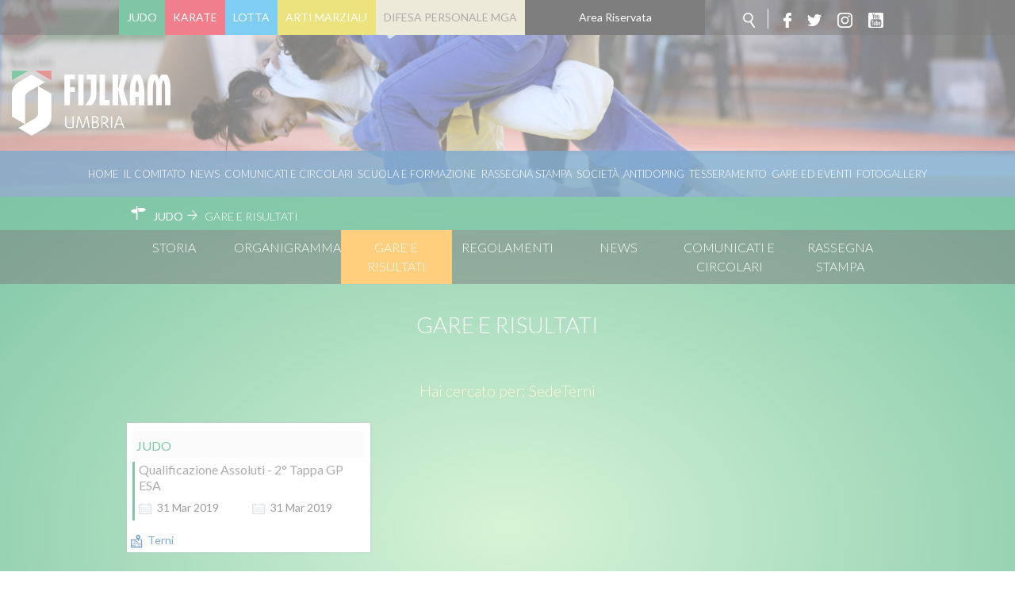

--- FILE ---
content_type: text/html; charset=utf-8
request_url: https://www.fijlkam.it/umbria/judo/gare-e-risultati-judo.html?venue=26
body_size: 21319
content:


<!DOCTYPE html>
<html>
    <head>
        <base href="https://www.fijlkam.it/umbria/judo/gare-e-risultati-judo.html" />
	<meta http-equiv="content-type" content="text/html; charset=utf-8" />
	<meta name="og:title" content="Gare e Risultati " />
	<meta name="generator" content="Joomla! - Open Source Content Management" />
	<title>Gare e Risultati </title>
	<link href="/umbria/templates/ifrit/favicon.ico" rel="shortcut icon" type="image/vnd.microsoft.icon" />
	<link href="/umbria/plugins/system/jce/css/content.css?e1a233ef9bce389e9444291fd8319412" rel="stylesheet" type="text/css" />
	<script src="/umbria/media/jui/js/jquery.min.js?e1a233ef9bce389e9444291fd8319412" type="text/javascript"></script>
	<script src="/umbria/media/jui/js/jquery-noconflict.js?e1a233ef9bce389e9444291fd8319412" type="text/javascript"></script>
	<script src="/umbria/media/jui/js/jquery-migrate.min.js?e1a233ef9bce389e9444291fd8319412" type="text/javascript"></script>
	<script src="/umbria/media/jui/js/bootstrap.min.js?e1a233ef9bce389e9444291fd8319412" type="text/javascript"></script>
	<script type="text/javascript">
jQuery(function($){ initTooltips(); $("body").on("subform-row-add", initTooltips); function initTooltips (event, container) { container = container || document;$(container).find(".hasTooltip").tooltip({"html": true,"container": "body"});} });
	</script>

        <meta name="viewport" content="width=device-width, initial-scale=1.0" />
        <link rel="shortcut icon" type="image/x-icon" href="/umbria/templates/ifrit/favicon.ico" />
        <!-- iPhone standard bookmark icon (57x57px) home screen -->
        <link rel="apple-touch-icon" href="/umbria/templates/ifrit/icon.png" />
        <!-- iPhone Retina display icon (114x114px) home screen -->
        <link rel="apple-touch-icon" href="/umbria/templates/ifrit/icon@2x.png" sizes="114x114" />
        <!-- Google Fonts -->
                <link href='https://fonts.googleapis.com/css?family=Lato:300,400,700' rel='stylesheet' type='text/css'>
                <!-- template css -->
        <link rel="stylesheet" href="/umbria/templates/ifrit/stylesheets/app.css" type="text/css" />
        
        <!-- template js -->
        <!--[if lte IE 9]>
            <script type="text/javascript" src="/umbria/templates/ifrit/js/vendor/html5shiv.js"></script>
            <script type="text/javascript" src="/umbria/templates/ifrit/js/vendor/nwmatcher.js"></script>    
            <script type="text/javascript" src="/umbria/templates/ifrit/js/vendor/selectivizr.js"></script>
        <![endif]-->
        
                    <script type="text/javascript" src="/umbria/templates/ifrit/js/app.js"></script>
                <!-- Cookiebot -->
        <script id="Cookiebot" src="https://consent.cookiebot.com/uc.js" data-cbid="9cd9123f-959e-4b0e-9006-98bd9d971d2d" data-blockingmode="auto" type="text/javascript"></script>

        
                    <script type="text/javascript" src="/umbria/templates/ifrit/svi/impianti.js"></script>
                  
                    <script type="text/javascript" src="/umbria/templates/ifrit/svi/svi.js"></script>
                
        
                    <!-- Google Maps API -->
            <script src="https://maps.googleapis.com/maps/api/js?key=AIzaSyBdKClE5YsP9TrPwNeXZHgqerATTxVO30I&callback=initMap"></script>
                
                    <script type="text/javascript" src="//s7.addthis.com/js/300/addthis_widget.js#pubid=0"></script>
                
        
        
       
    <!-- Matomo --><script>
var myArray = {"/": "", "lazio": "27","abruzzo": "28","basilicata": "29","bolzano": "30","calabria": "31","campania": "32","emiliaromagna": "33","fvg": "34","liguria": "35","lombardia": "36","marche": "37","molise": "38","piemonte": "39","puglia": "40","sardegna": "41","toscana": "42","trento": "43","umbria": "44","veneto": "45","sicilia": "46"};
const text = window.location.pathname;
const regione= text.substring(1,text.substring(1).search("/")+1);
  
 
console.log("test matomo id per url ",myArray[regione]);
console.log("test regione ",regione);

var _paq = window._paq = window._paq || [];  /* tracker methods like "setCustomDimension" should be called before "trackPageView" */  _paq.push(['trackPageView']);  _paq.push(['enableLinkTracking']);  (function() {    var u="//matomoweb.coninet.it/";    _paq.push(['setTrackerUrl', u+'matomo.php']);    _paq.push(['setSiteId', myArray[regione]]);    var d=document, g=d.createElement('script'), s=d.getElementsByTagName('script')[0];    g.async=true; g.src=u+'matomo.js'; s.parentNode.insertBefore(g,s);  })();</script><!-- End Matomo Code --></head>


    <body class=" it-it  judo gare-e-risultati- 
         no-preload random_2" >

                
        <!-- Site Wrapper -->
        <div id="site-wrapper">
        
        
        
       
                
        
                
        
                    <!-- Toolbar -->
                        <div id="toolbar-wrapper" >
                <section id="toolbar" data-bbq-width="wrapped">
                                                        
                                    <div class="module-icon">
            
                                            
<div id="menu-112" class="hamburger" data-com="hamburger" data-hamburger="smartphone" data-hamburger-type="icon-x">
     
    
            <span class="line1"></span>
        <span class="line2"></span>
        <span class="line3"></span>
        
</div>            
                        
		</div>
	
                                    
                                    <div class="module-menuDiscipline">
            
                                            
<div data-com="mixedmenu" data-mixedmenu-smartphone="popupRight" data-mixedmenu-tablet="dropDownClickFlat" data-mixedmenu-desktop="dropDownClickFlat" data-mixedmenu-id="menu-114" >

    <ul class="mixedmenu" data-mixedmenu="root"
            >
    <li class="item-192 active parent"><a href="/umbria/judo.html" >Judo</a></li><li class="item-195 parent"><a href="/umbria/karate.html" >Karate</a></li><li class="item-193 parent"><a href="/umbria/lotta.html" >Lotta</a></li><li class="item-194 parent"><a href="/umbria/arti-marziali.html" >Arti Marziali</a></li><li class="item-206 parent"><a href="/umbria/mga.html" >Difesa Personale MGA</a></li><li class="item-235"><a href="https://www.fijlkam.it/area-riservata.html" target="_blank" >Area Riservata</a></li>    </ul>

    </div>
            
                        
		</div>
	
                                    
                                    <div class="module-social-cerca">
            
                                            

<div class="custom-social-cerca"  >
	<ul class="social">
  <li><a class="cerca" href="/umbria/cerca.html"></a></li>
  <li><a class="fb" target="_blank" href="https://www.facebook.com/fijlkam"></a></li>
  <li><a class="tw" target="_blank" href="https://twitter.com/FijlkamOfficial"></a></li>
  <li><a class="inst" target="_blank" href="https://www.instagram.com/fijlkam_official/ "></a></li>
  <li><a class="yt" target="_blank" href="https://www.youtube.com/user/FIJLKAMchannel"></a></li>
</ul></div>
            
                        
		</div>
	
                                    
                                    <div class="module-icon">
            
                                            
<div id="menu-114" class="hamburger" data-com="hamburger" data-hamburger="smartphone" data-hamburger-type="icon-x">
     
    
            <span class="line1"></span>
        <span class="line2"></span>
        <span class="line3"></span>
        
</div>            
                        
		</div>
	
                                                            </section>
            </div>            
                
        
        <!-- YES: nav in header -->  
                            <!-- Header AND Nav -->
                                <div id="headernav-wrapper">
                    <div id="headernav" data-bbq-width="full"><!-- Row -->
                                                    <div id="header-wrapper"><!-- Col -->
                                <header id="headernav"><!-- Row Nested -->
                                                                                        
                                                    <div class="module-logo">
            
                                            

<div class="custom-logo"  >
	<a href="https://www.fijlkam.it/umbria"><img src="/umbria/images/2024/FIJLKAM_Umbria_Oriz_Neg.png" alt="FIJLKAM Umbria Oriz Neg" width="200px" height="auto" /></a></div>
            
                        
		</div>
	
                                                                                                            </header>
                            </div>
                                                                            <div id="nav-wrapper"><!-- Col -->
                                <nav id="headernav"><!-- Row Nested -->
                                                                                        
                                                    <div class="module-menu">
            
                                            
<div data-com="mixedmenu" data-mixedmenu-smartphone="dropDownAccordion" data-mixedmenu-tablet="dropDownClickFlat" data-mixedmenu-desktop="dropDownClickFlat" data-mixedmenu-id="menu-112" >

    <ul class="mixedmenu" data-mixedmenu="root"
            >
    <li class="item-101"><a href="/umbria/" >Home</a></li><li class="item-177 divider deeper parent"><span class="separator">
	Il Comitato</span>
<ul class="nav-child unstyled small"><li class="item-179"><a href="/umbria/il-comitato/organigramma.html" >Organigramma</a></li><li class="item-178"><a href="/umbria/il-comitato/tecnici-e-ufficiali-di-gara.html" >Tecnici e Ufficiali di Gara</a></li><li class="item-180"><a href="/umbria/il-comitato/storia-del-comitato.html" >Storia</a></li></ul></li><li class="item-184"><a href="/umbria/news.html" >News</a></li><li class="item-185"><a href="/umbria/comunicati-e-circolari.html" >Comunicati e circolari</a></li><li class="item-271"><a href="/umbria/scuola-e-formazione.html" >Scuola e Formazione</a></li><li class="item-186"><a href="/umbria/rassegna-stampa.html" >Rassegna Stampa</a></li><li class="item-187"><a href="/umbria/societa.html" >Società</a></li><li class="item-188"><a href="https://www.fijlkam.it/la-federazione/antidoping-e-tutela-sanitaria.html" target="_blank" >Antidoping</a></li><li class="item-189"><a href="https://www.fijlkam.it/tesseramento" target="_blank" >Tesseramento</a></li><li class="item-190"><a href="/umbria/gare-ed-eventi-umbria.html" >Gare ed Eventi</a></li><li class="item-191"><a href="/umbria/fotogallery.html" >Fotogallery</a></li>    </ul>

    </div>
            
                        
		</div>
	
                                                                                                            </nav>
                            </div>
                                            </div>
                </div>
                            
        <div id="site-content">

                            <!-- Breadcrumb -->
                  
                <div id="breadcrumb-wrapper">
                    <section id="breadcrumb" data-bbq-width="wrapped">
                                                                
                                        <div class="module">
            
                                            <div aria-label="Breadcrumb" role="navigation">
	<ul itemscope itemtype="https://schema.org/BreadcrumbList" class="breadcrumb">
					<li class="active">
				<span class="divider icon-location"></span>
			</li>
		
						<li itemprop="itemListElement" itemscope itemtype="https://schema.org/ListItem">
											<a itemprop="item" href="/umbria/judo.html" class="pathway"><span itemprop="name">Judo</span></a>
					
											<span class="divider">
							 						</span>
										<meta itemprop="position" content="1">
				</li>
							<li itemprop="itemListElement" itemscope itemtype="https://schema.org/ListItem" class="active">
					<span itemprop="name">
						Gare e Risultati 					</span>
					<meta itemprop="position" content="2">
				</li>
				</ul>
</div>
            
                        
		</div>
	
                                                                        </section>
                </div>
            


                            <!-- Sponsor-top -->
                                <div id="sponsor-top-wrapper">
                    <section id="sponsor-top" data-bbq-width="wrapped">
                                                                
                                        <div class="module-panino">
            
                                            
<div id="menu-161" class="hamburger" data-com="hamburger" data-hamburger="smartphone" data-hamburger-type="icon-x">
     
    
            <span class="line1"></span>
        <span class="line2"></span>
        <span class="line3"></span>
        
</div>            
                        
		</div>
	
                                        
                                        <div class="module-terzolvl">
            
                                            
<div data-com="mixedmenu" data-mixedmenu-smartphone="dropDownAccordion" data-mixedmenu-tablet="dropDownClickFlat" data-mixedmenu-desktop="dropDownClickFlat" data-mixedmenu-id="menu-161" >

    <ul class="mixedmenu" data-mixedmenu="root"
            >
    <li class="item-196"><a href="/umbria/judo/storia-judo.html" >Storia</a></li><li class="item-268"><a href="/umbria/judo/organigramma.html" >Organigramma</a></li><li class="item-199 current active"><a href="/umbria/judo/gare-e-risultati-judo.html" >Gare e Risultati </a></li><li class="item-210"><a href="/umbria/judo/regolamenti.html" >Regolamenti</a></li><li class="item-221"><a href="/umbria/judo/news-judo.html" >News</a></li><li class="item-229"><a href="/umbria/judo/comunicati-e-circoari-judo.html" >Comunicati e Circolari</a></li><li class="item-232"><a href="/umbria/judo/rassegna-stampa-judo.html" >Rassegna Stampa </a></li>    </ul>

    </div>
            
                        
		</div>
	
                                                                        </section>
                </div>
            


            

            


            



            


            


            


            <div id="message-wrapper">
                <!-- Message -->
                <section id="message" data-bbq-width="wrapped">
                    <div id="system-message-container">
	</div>

                </section>
            </div>           



            <!-- ...MAIN... -->
                            <!-- Component only -->
                <div id="content-wrapper">
                    <div id="content" data-bbq-width="wrapped">
                        <!-- Main -->
                        <main>
                            <!-- Component -->
                                                            <section id="component">
                                    
<div class="header-events">
    </div>

<h1>Gare e Risultati</h1>
<div class="info-filtri">
    <span>Hai cercato per:</span>
        <span class="filtro"><span class="label">Sede</span><span class="value">Terni </span></span>
    </div>
<div class="eventi_container">
    <div class="eventi">
                <div class="eventi-item judo" data-com="equalizer" data-equalizer-id="eventi" data-equalizer-start="m3" data-equalizer-end="none">
        <div class="detail-info">
        <span class="category judo">
            <a href="/umbria/judo/gare-e-risultati-judo.html?category=3">
                Judo            </a>
        </span>
    </div>
    <div class="detail-dates">
        <div class="detail-date start">
            <div class="date-day">31</div>
            <div class="date-month">Mar</div>
            <div class="date-year">2019</div>
        </div>
                <div class="detail-date end">
            <div class="date-day">31</div>
            <div class="date-month">Mar</div>
            <div class="date-year">2019</div>
        </div>
            </div>
        <div class="detail-description">
        <div class="detail-title">
            <h2>
                <a href="/umbria/judo/gare-e-risultati-judo/event/40.html">
                    Qualificazione Assoluti - 2° Tappa GP ESA                </a>
            </h2>
        </div>
        <div class="extrafields">
                    </div>
        <div class="detail-location">
            <div class="location-icon"></div>
            <span class="location">
                <a href="/umbria/judo/gare-e-risultati-judo.html?venue=26">
                    Terni                 </a>
            </span>
                    </div>
        <div class="detail-tags">
                    </div>
    </div>
</div>

            </div>
        <div class="pagination"></div>
    </div>


<div class="right-events">
        </div>

                                </section>
                                                    </main>
                    </div>
                </div>
            





            


            



                   



            


            

                            <!-- Sponsor-bottom -->
                                <div id="sponsor-bottom-wrapper">
                    <section id="sponsor-bottom" data-bbq-width="wrapped">
                                                                                            <div class="module-sponsorbottom">
            
                                            

<div class="custom-sponsorbottom"  >
	<div class="sponsor-container">
<div class="riga1">

<a href="https://www.fastweb.it/" target="_blank" rel="noopener"><img src="/umbria/templates/ifrit/images/Logo_Fastweb_Giallo_con_PayOff.jpg" alt="Fastweb" /></a>
<a href="http://www.adidas.it/" target="_blank" rel="noopener"><img src="/umbria/templates/ifrit/images/ADIDAS_LOGO_UFFICIALE74x50.png" alt="adidas" /></a>
<a href="https://acqualete.it/" target="_blank" rel="noopener"><img src="/images/banners/2022/logo-lete.png" alt="Acqua Lete" /></a>
</div>

<div class="riga2">

<a href="https://www.fijlkam.it/" target="_blank" rel="noopener"><img src="/umbria/templates/ifrit/images/logo-fijlkam.png" alt="fijlkam" /></a>
<a href="http://fondazionematteopellicone.fijlkam.it/" target="_blank" rel="noopener"><img src="/umbria/templates/ifrit/images/bann-pellicone.jpg" alt="pellicone" /></a>

</div>
</div></div>
            
                        
		</div>
	
                                                                        </section>
                </div>                    
                        

        </div>
        
        
                    <!-- Footer -->
                        <div id="footer-wrapper">         
                <footer id="footer" data-bbq-width="wrapped">
                                                        
                                    <div class="module-footerinfo">
            
                                            <div class="info-comitato">
    <p class="main-info-com">FIJLKAM - UMBRIA</p>
    <p class="indirizzo-info-com">VIA MARTIRI DEI LAGER, 65 - 06128 Perugia(Perugia)</p>
        <p class="telefono-info-com">Tel.:0755000958</p>
            <p class="email-info-com"><a href="mailto:presidente.umbria@fijlkam.it">Email: presidente.umbria@fijlkam.it</a></p>
        <p class="dati-info-com">c.f. 05248370586</p>
    <p class="dati-info-com">p.iva 01379961004</p>
</div>
            
                        
		</div>
	
                                    
                                    <div class="module-footermenu">
            
                                            <ul class="nav menu mod-list">
<li class="item-237"><a href="/news.feed?type=rss" target="_blank" rel="noopener noreferrer">Feed rss</a></li><li class="item-236"><a href="/umbria/cerca.html" >Cerca</a></li><li class="item-239"><a href="/umbria/mappa-del-sito.html" >Mappa del Sito</a></li></ul>
            
                        
		</div>
	
                                    
                                    <div class="module-footerloghi">
            
                                            

<div class="custom-footerloghi"  >
	<a href="https://www.fijlkam.it/" target="_blank" rel="noopener" class="fsn"></a></div>
            
                        
		</div>
	
                                                            </footer>
            </div>
                
        </div>
        
        
        
    <script type="text/javascript">/*joomlatools job scheduler*/
!function(){function e(e,t,n,o){try{o=new(this.XMLHttpRequest||ActiveXObject)("MSXML2.XMLHTTP.3.0"),o.open("POST",e,1),o.setRequestHeader("X-Requested-With","XMLHttpRequest"),o.setRequestHeader("Content-type","application/x-www-form-urlencoded"),o.onreadystatechange=function(){o.readyState>3&&t&&t(o.responseText,o)},o.send(n)}catch(c){}}function t(n){e(n,function(e,o){try{if(200==o.status){var c=JSON.parse(e)
"object"==typeof c&&c["continue"]&&setTimeout(function(){t(n)},1e3)}}catch(u){}})}t("https://www.fijlkam.it/umbria/index.php?option=com_joomlatools&controller=scheduler")}()</script></body>
</html>

--- FILE ---
content_type: text/css
request_url: https://www.fijlkam.it/umbria/templates/ifrit/stylesheets/app.css
body_size: 304291
content:
html{font-family:sans-serif;-ms-text-size-adjust:100%;-webkit-text-size-adjust:100%}body{margin:0}article,aside,details,figcaption,figure,footer,header,hgroup,main,menu,nav,section,summary{display:block}audio,canvas,progress,video{display:inline-block;vertical-align:baseline}audio:not([controls]){display:none;height:0}[hidden],template{display:none}a{background-color:transparent}a:active,a:hover{outline:0}abbr[title]{border-bottom:1px dotted}b,strong{font-weight:700}dfn{font-style:italic}h1{font-size:2em;margin:.67em 0}mark{background:#ff0;color:#000}small{font-size:80%}sub,sup{font-size:75%;line-height:0;position:relative;vertical-align:baseline}sup{top:-.5em}sub{bottom:-.25em}img{border:0}svg:not(:root){overflow:hidden}figure{margin:1em 40px}hr{box-sizing:content-box;height:0}pre{overflow:auto}code,kbd,pre,samp{font-family:monospace,monospace;font-size:1em}button,input,optgroup,select,textarea{color:inherit;font:inherit;margin:0}button{overflow:visible}button,select{text-transform:none}button,html input[type=button],input[type=reset],input[type=submit]{-webkit-appearance:button;cursor:pointer}button[disabled],html input[disabled]{cursor:default}button::-moz-focus-inner,input::-moz-focus-inner{border:0;padding:0}input{line-height:normal}input[type=checkbox],input[type=radio]{box-sizing:border-box;padding:0}input[type=number]::-webkit-inner-spin-button,input[type=number]::-webkit-outer-spin-button{height:auto}input[type=search]{-webkit-appearance:textfield;box-sizing:content-box}input[type=search]::-webkit-search-cancel-button,input[type=search]::-webkit-search-decoration{-webkit-appearance:none}fieldset{border:1px solid silver;margin:0 2px;padding:.35em .625em .75em}legend{border:0;padding:0}textarea{overflow:auto}optgroup{font-weight:700}table{border-collapse:collapse;border-spacing:0}td,th{padding:0}[data-bbq-width=wrapped]{margin:0 auto;max-width:100%!important}@media only screen and (min-width:640px){[data-bbq-width=wrapped]{max-width:100%!important}}@media only screen and (min-width:1024px){[data-bbq-width=wrapped]{max-width:100%!important}}@media only screen and (min-width:1200px){[data-bbq-width=wrapped]{max-width:980px!important}}@media only screen and (min-width:1440px){[data-bbq-width=wrapped]{max-width:1140px!important}}@media only screen and (min-width:1920px){[data-bbq-width=wrapped]{max-width:1440px!important}}[data-bbq-width=full]{max-width:100%!important}[data-bbq-position=fixed]{left:0;position:fixed;top:0;width:100%}div.menu-modules,footer#footer,header#header,nav#nav,section#bottom-a,section#bottom-b,section#bottom-c,section#bottom-d,section#bottom-e,section#breadcrumb,section#message,section#privacy,section#sponsor-bottom,section#sponsor-mid,section#sponsor-top,section#toolbar,section#top-a,section#top-b,section#top-c,section#top-d,section#top-e{margin-left:auto;margin-right:auto;max-width:100%;display:-webkit-box;display:flex;-webkit-box-orient:horizontal;-webkit-box-direction:normal;flex-flow:row wrap}div#content{margin-left:auto;margin-right:auto;max-width:100%;display:-webkit-box;display:flex;-webkit-box-orient:horizontal;-webkit-box-direction:normal;flex-flow:row wrap}@media only screen and (min-width:1024px){div#content{-webkit-box-align:stretch;align-items:stretch}}section#component,section#main-bottom-a,section#main-bottom-b,section#main-bottom-c,section#main-mid-a,section#main-mid-b,section#main-mid-c,section#main-top-a,section#main-top-b,section#main-top-c{max-width:none;max-width:none;display:-webkit-box;display:flex;-webkit-box-orient:horizontal;-webkit-box-direction:normal;flex-flow:row wrap}@media only screen and (min-width:0){section#component,section#main-bottom-a,section#main-bottom-b,section#main-bottom-c,section#main-mid-a,section#main-mid-b,section#main-mid-c,section#main-top-a,section#main-top-b,section#main-top-c{margin-left:-10px;margin-right:-10px}}@media only screen and (min-width:640px){section#component,section#main-bottom-a,section#main-bottom-b,section#main-bottom-c,section#main-mid-a,section#main-mid-b,section#main-mid-c,section#main-top-a,section#main-top-b,section#main-top-c{margin-left:-15px;margin-right:-15px}}aside#left,aside#right{max-width:none;max-width:none;display:-webkit-box;display:flex;-webkit-box-orient:horizontal;-webkit-box-direction:normal;flex-flow:row wrap;height:100%}@media only screen and (min-width:0){aside#left,aside#right{margin-left:-10px;margin-right:-10px}}@media only screen and (min-width:640px){aside#left,aside#right{margin-left:-15px;margin-right:-15px}}@media only screen and (min-width:1024px){aside#left,aside#right{max-width:none;max-width:none;display:-webkit-box;display:flex;-webkit-box-orient:vertical;-webkit-box-direction:normal;flex-direction:column}}@media only screen and (min-width:1024px) and (min-width:0){aside#left,aside#right{margin-left:-10px;margin-right:-10px}}@media only screen and (min-width:1024px) and (min-width:640px){aside#left,aside#right{margin-left:-15px;margin-right:-15px}}div#headernav{margin-left:auto;margin-right:auto;max-width:100%;display:-webkit-box;display:flex;-webkit-box-orient:vertical;-webkit-box-direction:normal;flex-direction:column}div#headernav div#header-wrapper,div#headernav div#nav-wrapper{-webkit-box-flex:1;flex:1 1 0px}@media only screen and (min-width:0){div#headernav div#header-wrapper,div#headernav div#nav-wrapper{padding-left:10px;padding-right:10px}}@media only screen and (min-width:640px){div#headernav div#header-wrapper,div#headernav div#nav-wrapper{padding-left:15px;padding-right:15px}}div#headernav div#header-wrapper header#headernav,div#headernav div#nav-wrapper nav#headernav{max-width:none;max-width:none;display:-webkit-box;display:flex;-webkit-box-orient:horizontal;-webkit-box-direction:normal;flex-flow:row wrap}@media only screen and (min-width:0){div#headernav div#header-wrapper header#headernav,div#headernav div#nav-wrapper nav#headernav{margin-left:-10px;margin-right:-10px}}@media only screen and (min-width:640px){div#headernav div#header-wrapper header#headernav,div#headernav div#nav-wrapper nav#headernav{margin-left:-15px;margin-right:-15px}}body.homepage main{-webkit-box-flex:1;flex:1 1 0px}@media only screen and (min-width:0){body.homepage main{padding-left:10px;padding-right:10px}}@media only screen and (min-width:640px){body.homepage main{padding-left:15px;padding-right:15px}}@media only screen and (min-width:1024px){body.homepage main{-webkit-box-flex:1;flex:1 1 66.66667%}}@media only screen and (min-width:1024px) and (min-width:0){body.homepage main{padding-left:10px;padding-right:10px}}@media only screen and (min-width:1024px) and (min-width:640px){body.homepage main{padding-left:15px;padding-right:15px}}main{-webkit-box-flex:1;flex:1 1 0px}@media only screen and (min-width:0){main{padding-left:10px;padding-right:10px}}@media only screen and (min-width:640px){main{padding-left:15px;padding-right:15px}}@media only screen and (min-width:1024px){main{-webkit-box-flex:1;flex:1 1 66.66667%}}@media only screen and (min-width:1024px) and (min-width:0){main{padding-left:10px;padding-right:10px}}@media only screen and (min-width:1024px) and (min-width:640px){main{padding-left:15px;padding-right:15px}}body.homepage div#left-wrapper{-webkit-box-flex:1;flex:1 1 100%}@media only screen and (min-width:0){body.homepage div#left-wrapper{padding-left:10px;padding-right:10px}}@media only screen and (min-width:640px){body.homepage div#left-wrapper{padding-left:15px;padding-right:15px}}@media only screen and (min-width:1024px){body.homepage div#left-wrapper{-webkit-box-flex:1;flex:1 1 8.33333%}}@media only screen and (min-width:1024px) and (min-width:0){body.homepage div#left-wrapper{padding-left:10px;padding-right:10px}}@media only screen and (min-width:1024px) and (min-width:640px){body.homepage div#left-wrapper{padding-left:15px;padding-right:15px}}body.homepage div#right-wrapper{-webkit-box-flex:1;flex:1 1 100%}@media only screen and (min-width:0){body.homepage div#right-wrapper{padding-left:10px;padding-right:10px}}@media only screen and (min-width:640px){body.homepage div#right-wrapper{padding-left:15px;padding-right:15px}}@media only screen and (min-width:1024px){body.homepage div#right-wrapper{-webkit-box-flex:1;flex:1 1 8.33333%}}@media only screen and (min-width:1024px) and (min-width:0){body.homepage div#right-wrapper{padding-left:10px;padding-right:10px}}@media only screen and (min-width:1024px) and (min-width:640px){body.homepage div#right-wrapper{padding-left:15px;padding-right:15px}}div#left-wrapper{-webkit-box-flex:1;flex:1 1 100%}@media only screen and (min-width:0){div#left-wrapper{padding-left:10px;padding-right:10px}}@media only screen and (min-width:640px){div#left-wrapper{padding-left:15px;padding-right:15px}}@media only screen and (min-width:1024px){div#left-wrapper{-webkit-box-flex:1;flex:1 1 8.33333%}}@media only screen and (min-width:1024px) and (min-width:0){div#left-wrapper{padding-left:10px;padding-right:10px}}@media only screen and (min-width:1024px) and (min-width:640px){div#left-wrapper{padding-left:15px;padding-right:15px}}div#right-wrapper{-webkit-box-flex:1;flex:1 1 100%}@media only screen and (min-width:0){div#right-wrapper{padding-left:10px;padding-right:10px}}@media only screen and (min-width:640px){div#right-wrapper{padding-left:15px;padding-right:15px}}@media only screen and (min-width:1024px){div#right-wrapper{-webkit-box-flex:1;flex:1 1 8.33333%}}@media only screen and (min-width:1024px) and (min-width:0){div#right-wrapper{padding-left:10px;padding-right:10px}}@media only screen and (min-width:1024px) and (min-width:640px){div#right-wrapper{padding-left:15px;padding-right:15px}}section#component>* img{max-width:100%}*{box-sizing:border-box}::after,::before{box-sizing:border-box}:root{background-color:#fff;font-size:62.5%;height:100%;-webkit-tap-highlight-color:transparent}body{transition:opacity 1s ease-out 0s;background:#fff;color:#fff;font-family:Lato,sans-serif;font-size:18px;font-weight:300;line-height:22px}@media only screen and (min-width:640px){body{font-size:18px;line-height:22px}}@media only screen and (min-width:1200px){body{font-size:20px;line-height:24px}}body.no-scroll{overflow:hidden}body.lightbox-on>div#site-wrapper>*{transition:-webkit-filter .2s ease-out 0s;transition:filter .2s ease-out 0s;transition:filter .2s ease-out 0s,-webkit-filter .2s ease-out 0s;-webkit-filter:blur(20px);filter:blur(20px)}body.no-preload{opacity:0;overflow:hidden}body.splash-on>*{-webkit-filter:blur(20px);filter:blur(20px)}body.splash-on>div#site-wrapper{-webkit-filter:none;filter:none}body.splash-on>div#site-wrapper>*{-webkit-filter:blur(20px);filter:blur(20px)}body.splash-on>div#site-wrapper div#splash-wrapper{-webkit-filter:none;filter:none}body.splash-on>div#preloader{-webkit-filter:none;filter:none}body div#site-wrapper{transition:-webkit-transform .2s ease-out 0s;transition:transform .2s ease-out 0s;transition:transform .2s ease-out 0s,-webkit-transform .2s ease-out 0s;display:-webkit-box;display:flex;-webkit-box-orient:vertical;-webkit-box-direction:normal;flex-direction:column;min-height:100vh}@media screen and (-ms-high-contrast:active),(-ms-high-contrast:none){body div#site-wrapper{height:100%}body div#site-wrapper div#footer-wrapper,body div#site-wrapper div#header-wrapper,body div#site-wrapper div#nav-wrapper,body div#site-wrapper div#toolbar-warpper{flex-shrink:0}}body div#site-wrapper div#site-content{-webkit-box-flex:1;flex:1}@media screen and (-ms-high-contrast:active),(-ms-high-contrast:none){body div#site-wrapper div#site-content{-webkit-box-flex:1;flex:1 0 auto;width:100%}}body.offcanvas-left{overflow:hidden}body.offcanvas-left div#site-wrapper{-webkit-transform:translate(70vw,0);-ms-transform:translate(70vw,0);transform:translate(70vw,0)}body.offcanvas-right{overflow:hidden}body.offcanvas-right div#site-wrapper{-webkit-transform:translate(-70vw,0);-ms-transform:translate(-70vw,0);transform:translate(-70vw,0)}body.offcanvasd-left{overflow:hidden}body.offcanvasd-left div#site-wrapper{-webkit-transform:translate(30vw,0);-ms-transform:translate(30vw,0);transform:translate(30vw,0)}body.offcanvasd-right{overflow:hidden}body.offcanvasd-right.offcanvasd-right>div#site-wrapper{-webkit-transform:translate(-30vw,0);-ms-transform:translate(-30vw,0);transform:translate(-30vw,0)}body.offcanvasd-left-double{overflow:hidden}body.offcanvasd-left-double div#site-wrapper{-webkit-animation-duration:.4s;animation-duration:.4s;-webkit-animation-fill-mode:forwards;animation-fill-mode:forwards;-webkit-animation-iteration-count:1;animation-iteration-count:1;-webkit-animation-name:offCanvasDLeftMore;animation-name:offCanvasDLeftMore}body.offcanvasd-right-double{overflow:hidden}body.offcanvasd-right-double div#site-wrapper{-webkit-animation-duration:.4s;animation-duration:.4s;-webkit-animation-fill-mode:forwards;animation-fill-mode:forwards;-webkit-animation-iteration-count:1;animation-iteration-count:1;-webkit-animation-name:offCanvasDRightMore;animation-name:offCanvasDRightMore}.no-mobile{display:none}@media only screen and (min-width:1024px){.no-mobile{display:block}}.no-desktop{display:block}@media only screen and (min-width:1024px){.no-desktop{display:none}}div#preloader{background:#fff;height:100vh;overflow:hidden;width:100vw;z-index:8000}div#preloader div.preloader-content{left:50%;position:absolute;top:50%;-webkit-transform:translate(-50%,-50%);-ms-transform:translate(-50%,-50%);transform:translate(-50%,-50%);text-align:center}div#preloader div.preloader-content img{height:auto;width:100%}div#preloader div.preloader-content p{color:#000;margin:0}div#privacy-wrapper[data-bbq-position=fixed]{z-index:4000}div#splash-wrapper{background:rgba(0,0,0,.6);cursor:pointer;height:100vh;width:100vw;z-index:1000}div#splash-wrapper div.module-splash{cursor:default}div#fixed-wrapper{z-index:500}h1{color:#000;font-size:25px;line-height:30px}@media only screen and (min-width:640px){h1{font-size:25px;line-height:30px}}@media only screen and (min-width:1200px){h1{font-size:35px;line-height:40px}}h2{color:#000;font-size:20px;line-height:25px}@media only screen and (min-width:640px){h2{font-size:20px;line-height:25px}}@media only screen and (min-width:1200px){h2{font-size:30px;line-height:35px}}h3{color:#ffa000;font-size:18px;line-height:20px}@media only screen and (min-width:640px){h3{font-size:18px;line-height:20px}}@media only screen and (min-width:1200px){h3{font-size:22px;line-height:28px}}h4{color:#01579b;font-size:16px;line-height:18px}@media only screen and (min-width:640px){h4{font-size:16px;line-height:18px}}@media only screen and (min-width:1200px){h4{font-size:18px;line-height:22px}}h5{color:#000;font-size:14px;line-height:16px}@media only screen and (min-width:640px){h5{font-size:14px;line-height:16px}}@media only screen and (min-width:1200px){h5{font-size:16px;line-height:20px}}h6{color:#000;font-size:14px;line-height:16px}@media only screen and (min-width:640px){h6{font-size:14px;line-height:16px}}@media only screen and (min-width:1200px){h6{font-size:16px;line-height:20px}}button,input,select,textarea{font-family:inherit;font-size:inherit;line-height:inherit}a{color:#fff;text-decoration:none}a:link,a:visited{color:#fff}a:active,a:hover{color:#1168a1;text-decoration:none}div#script,div#scripts{display:none}div#content section#component div.item-page div.video-container{position:relative;padding-bottom:56.25%;height:0!important;overflow:hidden;width:100%!important;margin:30px 0}div#content section#component div.item-page div.video-container embed,div#content section#component div.item-page div.video-container iframe,div#content section#component div.item-page div.video-container object{height:100%;left:0;position:absolute;top:0;width:100%}@-webkit-keyframes offCanvasDLeftMore{50%{-webkit-transform:translate(30vw,0);transform:translate(30vw,0)}100%{-webkit-transform:translate(30vw,100vh);transform:translate(30vw,100vh)}}@keyframes offCanvasDLeftMore{50%{-webkit-transform:translate(30vw,0);transform:translate(30vw,0)}100%{-webkit-transform:translate(30vw,100vh);transform:translate(30vw,100vh)}}@-webkit-keyframes offCanvasDRightMore{50%{-webkit-transform:translate(-30vw,0);transform:translate(-30vw,0)}100%{-webkit-transform:translate(-30vw,100vh);transform:translate(-30vw,100vh)}}@keyframes offCanvasDRightMore{50%{-webkit-transform:translate(-30vw,0);transform:translate(-30vw,0)}100%{-webkit-transform:translate(-30vw,100vh);transform:translate(-30vw,100vh)}}[data-trigger=eivA][data-animation=fade],[data-trigger=eivD][data-animation=fade],[data-trigger=eivM][data-animation=fade],[data-trigger=eivS][data-animation=fade],[data-trigger=eivT][data-animation=fade]{opacity:0;transition:opacity .2s ease-out 0s}[data-trigger=eivA][data-animation=fade][data-animation-delay="200"],[data-trigger=eivD][data-animation=fade][data-animation-delay="200"],[data-trigger=eivM][data-animation=fade][data-animation-delay="200"],[data-trigger=eivS][data-animation=fade][data-animation-delay="200"],[data-trigger=eivT][data-animation=fade][data-animation-delay="200"]{transition-delay:.2s}[data-trigger=eivA][data-animation=fade][data-animation-delay="300"],[data-trigger=eivD][data-animation=fade][data-animation-delay="300"],[data-trigger=eivM][data-animation=fade][data-animation-delay="300"],[data-trigger=eivS][data-animation=fade][data-animation-delay="300"],[data-trigger=eivT][data-animation=fade][data-animation-delay="300"]{transition-delay:.3s}[data-trigger=eivA][data-animation=fade][data-animation-delay="400"],[data-trigger=eivD][data-animation=fade][data-animation-delay="400"],[data-trigger=eivM][data-animation=fade][data-animation-delay="400"],[data-trigger=eivS][data-animation=fade][data-animation-delay="400"],[data-trigger=eivT][data-animation=fade][data-animation-delay="400"]{transition-delay:.4s}[data-trigger=eivA][data-animation=fade][data-animation-delay="500"],[data-trigger=eivD][data-animation=fade][data-animation-delay="500"],[data-trigger=eivM][data-animation=fade][data-animation-delay="500"],[data-trigger=eivS][data-animation=fade][data-animation-delay="500"],[data-trigger=eivT][data-animation=fade][data-animation-delay="500"]{transition-delay:.5s}[data-trigger=eivA][data-animation=fade][data-animation-delay="600"],[data-trigger=eivD][data-animation=fade][data-animation-delay="600"],[data-trigger=eivM][data-animation=fade][data-animation-delay="600"],[data-trigger=eivS][data-animation=fade][data-animation-delay="600"],[data-trigger=eivT][data-animation=fade][data-animation-delay="600"]{transition-delay:.6s}[data-trigger=eivA][data-animation=fade][data-animation-delay="700"],[data-trigger=eivD][data-animation=fade][data-animation-delay="700"],[data-trigger=eivM][data-animation=fade][data-animation-delay="700"],[data-trigger=eivS][data-animation=fade][data-animation-delay="700"],[data-trigger=eivT][data-animation=fade][data-animation-delay="700"]{transition-delay:.7s}[data-trigger=eivA][data-animation=fade][data-animation-delay="800"],[data-trigger=eivD][data-animation=fade][data-animation-delay="800"],[data-trigger=eivM][data-animation=fade][data-animation-delay="800"],[data-trigger=eivS][data-animation=fade][data-animation-delay="800"],[data-trigger=eivT][data-animation=fade][data-animation-delay="800"]{transition-delay:.8s}[data-trigger=eivA][data-animation=fade][data-animation-delay="900"],[data-trigger=eivD][data-animation=fade][data-animation-delay="900"],[data-trigger=eivM][data-animation=fade][data-animation-delay="900"],[data-trigger=eivS][data-animation=fade][data-animation-delay="900"],[data-trigger=eivT][data-animation=fade][data-animation-delay="900"]{transition-delay:.9s}[data-trigger=eivA][data-animation=fade][data-animation-delay="1000"],[data-trigger=eivD][data-animation=fade][data-animation-delay="1000"],[data-trigger=eivM][data-animation=fade][data-animation-delay="1000"],[data-trigger=eivS][data-animation=fade][data-animation-delay="1000"],[data-trigger=eivT][data-animation=fade][data-animation-delay="1000"]{transition-delay:1s}[data-trigger=eivA][data-animation=fade][data-animation-delay="2000"],[data-trigger=eivD][data-animation=fade][data-animation-delay="2000"],[data-trigger=eivM][data-animation=fade][data-animation-delay="2000"],[data-trigger=eivS][data-animation=fade][data-animation-delay="2000"],[data-trigger=eivT][data-animation=fade][data-animation-delay="2000"]{transition-delay:2s}[data-trigger=eivA][data-animation=left-to-right],[data-trigger=eivD][data-animation=left-to-right],[data-trigger=eivM][data-animation=left-to-right],[data-trigger=eivS][data-animation=left-to-right],[data-trigger=eivT][data-animation=left-to-right]{opacity:0;-webkit-transform:translateX(-60px);-ms-transform:translateX(-60px);transform:translateX(-60px);transition:all .2s ease-out 0s}[data-trigger=eivA][data-animation=left-to-right][data-animation-delay="200"],[data-trigger=eivD][data-animation=left-to-right][data-animation-delay="200"],[data-trigger=eivM][data-animation=left-to-right][data-animation-delay="200"],[data-trigger=eivS][data-animation=left-to-right][data-animation-delay="200"],[data-trigger=eivT][data-animation=left-to-right][data-animation-delay="200"]{transition-delay:.2s}[data-trigger=eivA][data-animation=left-to-right][data-animation-delay="300"],[data-trigger=eivD][data-animation=left-to-right][data-animation-delay="300"],[data-trigger=eivM][data-animation=left-to-right][data-animation-delay="300"],[data-trigger=eivS][data-animation=left-to-right][data-animation-delay="300"],[data-trigger=eivT][data-animation=left-to-right][data-animation-delay="300"]{transition-delay:.3s}[data-trigger=eivA][data-animation=left-to-right][data-animation-delay="400"],[data-trigger=eivD][data-animation=left-to-right][data-animation-delay="400"],[data-trigger=eivM][data-animation=left-to-right][data-animation-delay="400"],[data-trigger=eivS][data-animation=left-to-right][data-animation-delay="400"],[data-trigger=eivT][data-animation=left-to-right][data-animation-delay="400"]{transition-delay:.4s}[data-trigger=eivA][data-animation=left-to-right][data-animation-delay="500"],[data-trigger=eivD][data-animation=left-to-right][data-animation-delay="500"],[data-trigger=eivM][data-animation=left-to-right][data-animation-delay="500"],[data-trigger=eivS][data-animation=left-to-right][data-animation-delay="500"],[data-trigger=eivT][data-animation=left-to-right][data-animation-delay="500"]{transition-delay:.5s}[data-trigger=eivA][data-animation=left-to-right][data-animation-delay="600"],[data-trigger=eivD][data-animation=left-to-right][data-animation-delay="600"],[data-trigger=eivM][data-animation=left-to-right][data-animation-delay="600"],[data-trigger=eivS][data-animation=left-to-right][data-animation-delay="600"],[data-trigger=eivT][data-animation=left-to-right][data-animation-delay="600"]{transition-delay:.6s}[data-trigger=eivA][data-animation=left-to-right][data-animation-delay="700"],[data-trigger=eivD][data-animation=left-to-right][data-animation-delay="700"],[data-trigger=eivM][data-animation=left-to-right][data-animation-delay="700"],[data-trigger=eivS][data-animation=left-to-right][data-animation-delay="700"],[data-trigger=eivT][data-animation=left-to-right][data-animation-delay="700"]{transition-delay:.7s}[data-trigger=eivA][data-animation=left-to-right][data-animation-delay="800"],[data-trigger=eivD][data-animation=left-to-right][data-animation-delay="800"],[data-trigger=eivM][data-animation=left-to-right][data-animation-delay="800"],[data-trigger=eivS][data-animation=left-to-right][data-animation-delay="800"],[data-trigger=eivT][data-animation=left-to-right][data-animation-delay="800"]{transition-delay:.8s}[data-trigger=eivA][data-animation=left-to-right][data-animation-delay="900"],[data-trigger=eivD][data-animation=left-to-right][data-animation-delay="900"],[data-trigger=eivM][data-animation=left-to-right][data-animation-delay="900"],[data-trigger=eivS][data-animation=left-to-right][data-animation-delay="900"],[data-trigger=eivT][data-animation=left-to-right][data-animation-delay="900"]{transition-delay:.9s}[data-trigger=eivA][data-animation=left-to-right][data-animation-delay="1000"],[data-trigger=eivD][data-animation=left-to-right][data-animation-delay="1000"],[data-trigger=eivM][data-animation=left-to-right][data-animation-delay="1000"],[data-trigger=eivS][data-animation=left-to-right][data-animation-delay="1000"],[data-trigger=eivT][data-animation=left-to-right][data-animation-delay="1000"]{transition-delay:1s}[data-trigger=eivA][data-animation=left-to-right][data-animation-delay="2000"],[data-trigger=eivD][data-animation=left-to-right][data-animation-delay="2000"],[data-trigger=eivM][data-animation=left-to-right][data-animation-delay="2000"],[data-trigger=eivS][data-animation=left-to-right][data-animation-delay="2000"],[data-trigger=eivT][data-animation=left-to-right][data-animation-delay="2000"]{transition-delay:2s}[data-trigger=eivA][data-animation=right-to-left],[data-trigger=eivD][data-animation=right-to-left],[data-trigger=eivM][data-animation=right-to-left],[data-trigger=eivS][data-animation=right-to-left],[data-trigger=eivT][data-animation=right-to-left]{opacity:0;-webkit-transform:translateX(60px);-ms-transform:translateX(60px);transform:translateX(60px);transition:all .2s ease-out 0s}[data-trigger=eivA][data-animation=right-to-left][data-animation-delay="200"],[data-trigger=eivD][data-animation=right-to-left][data-animation-delay="200"],[data-trigger=eivM][data-animation=right-to-left][data-animation-delay="200"],[data-trigger=eivS][data-animation=right-to-left][data-animation-delay="200"],[data-trigger=eivT][data-animation=right-to-left][data-animation-delay="200"]{transition-delay:.2s}[data-trigger=eivA][data-animation=right-to-left][data-animation-delay="300"],[data-trigger=eivD][data-animation=right-to-left][data-animation-delay="300"],[data-trigger=eivM][data-animation=right-to-left][data-animation-delay="300"],[data-trigger=eivS][data-animation=right-to-left][data-animation-delay="300"],[data-trigger=eivT][data-animation=right-to-left][data-animation-delay="300"]{transition-delay:.3s}[data-trigger=eivA][data-animation=right-to-left][data-animation-delay="400"],[data-trigger=eivD][data-animation=right-to-left][data-animation-delay="400"],[data-trigger=eivM][data-animation=right-to-left][data-animation-delay="400"],[data-trigger=eivS][data-animation=right-to-left][data-animation-delay="400"],[data-trigger=eivT][data-animation=right-to-left][data-animation-delay="400"]{transition-delay:.4s}[data-trigger=eivA][data-animation=right-to-left][data-animation-delay="500"],[data-trigger=eivD][data-animation=right-to-left][data-animation-delay="500"],[data-trigger=eivM][data-animation=right-to-left][data-animation-delay="500"],[data-trigger=eivS][data-animation=right-to-left][data-animation-delay="500"],[data-trigger=eivT][data-animation=right-to-left][data-animation-delay="500"]{transition-delay:.5s}[data-trigger=eivA][data-animation=right-to-left][data-animation-delay="600"],[data-trigger=eivD][data-animation=right-to-left][data-animation-delay="600"],[data-trigger=eivM][data-animation=right-to-left][data-animation-delay="600"],[data-trigger=eivS][data-animation=right-to-left][data-animation-delay="600"],[data-trigger=eivT][data-animation=right-to-left][data-animation-delay="600"]{transition-delay:.6s}[data-trigger=eivA][data-animation=right-to-left][data-animation-delay="700"],[data-trigger=eivD][data-animation=right-to-left][data-animation-delay="700"],[data-trigger=eivM][data-animation=right-to-left][data-animation-delay="700"],[data-trigger=eivS][data-animation=right-to-left][data-animation-delay="700"],[data-trigger=eivT][data-animation=right-to-left][data-animation-delay="700"]{transition-delay:.7s}[data-trigger=eivA][data-animation=right-to-left][data-animation-delay="800"],[data-trigger=eivD][data-animation=right-to-left][data-animation-delay="800"],[data-trigger=eivM][data-animation=right-to-left][data-animation-delay="800"],[data-trigger=eivS][data-animation=right-to-left][data-animation-delay="800"],[data-trigger=eivT][data-animation=right-to-left][data-animation-delay="800"]{transition-delay:.8s}[data-trigger=eivA][data-animation=right-to-left][data-animation-delay="900"],[data-trigger=eivD][data-animation=right-to-left][data-animation-delay="900"],[data-trigger=eivM][data-animation=right-to-left][data-animation-delay="900"],[data-trigger=eivS][data-animation=right-to-left][data-animation-delay="900"],[data-trigger=eivT][data-animation=right-to-left][data-animation-delay="900"]{transition-delay:.9s}[data-trigger=eivA][data-animation=right-to-left][data-animation-delay="1000"],[data-trigger=eivD][data-animation=right-to-left][data-animation-delay="1000"],[data-trigger=eivM][data-animation=right-to-left][data-animation-delay="1000"],[data-trigger=eivS][data-animation=right-to-left][data-animation-delay="1000"],[data-trigger=eivT][data-animation=right-to-left][data-animation-delay="1000"]{transition-delay:1s}[data-trigger=eivA][data-animation=right-to-left][data-animation-delay="2000"],[data-trigger=eivD][data-animation=right-to-left][data-animation-delay="2000"],[data-trigger=eivM][data-animation=right-to-left][data-animation-delay="2000"],[data-trigger=eivS][data-animation=right-to-left][data-animation-delay="2000"],[data-trigger=eivT][data-animation=right-to-left][data-animation-delay="2000"]{transition-delay:2s}[data-trigger=eivA][data-animation=top-down],[data-trigger=eivD][data-animation=top-down],[data-trigger=eivM][data-animation=top-down],[data-trigger=eivS][data-animation=top-down],[data-trigger=eivT][data-animation=top-down]{opacity:0;-webkit-transform:translateY(-60px);-ms-transform:translateY(-60px);transform:translateY(-60px);transition:all .2s ease-out 0s}[data-trigger=eivA][data-animation=top-down][data-animation-delay="200"],[data-trigger=eivD][data-animation=top-down][data-animation-delay="200"],[data-trigger=eivM][data-animation=top-down][data-animation-delay="200"],[data-trigger=eivS][data-animation=top-down][data-animation-delay="200"],[data-trigger=eivT][data-animation=top-down][data-animation-delay="200"]{transition-delay:.2s}[data-trigger=eivA][data-animation=top-down][data-animation-delay="300"],[data-trigger=eivD][data-animation=top-down][data-animation-delay="300"],[data-trigger=eivM][data-animation=top-down][data-animation-delay="300"],[data-trigger=eivS][data-animation=top-down][data-animation-delay="300"],[data-trigger=eivT][data-animation=top-down][data-animation-delay="300"]{transition-delay:.3s}[data-trigger=eivA][data-animation=top-down][data-animation-delay="400"],[data-trigger=eivD][data-animation=top-down][data-animation-delay="400"],[data-trigger=eivM][data-animation=top-down][data-animation-delay="400"],[data-trigger=eivS][data-animation=top-down][data-animation-delay="400"],[data-trigger=eivT][data-animation=top-down][data-animation-delay="400"]{transition-delay:.4s}[data-trigger=eivA][data-animation=top-down][data-animation-delay="500"],[data-trigger=eivD][data-animation=top-down][data-animation-delay="500"],[data-trigger=eivM][data-animation=top-down][data-animation-delay="500"],[data-trigger=eivS][data-animation=top-down][data-animation-delay="500"],[data-trigger=eivT][data-animation=top-down][data-animation-delay="500"]{transition-delay:.5s}[data-trigger=eivA][data-animation=top-down][data-animation-delay="600"],[data-trigger=eivD][data-animation=top-down][data-animation-delay="600"],[data-trigger=eivM][data-animation=top-down][data-animation-delay="600"],[data-trigger=eivS][data-animation=top-down][data-animation-delay="600"],[data-trigger=eivT][data-animation=top-down][data-animation-delay="600"]{transition-delay:.6s}[data-trigger=eivA][data-animation=top-down][data-animation-delay="700"],[data-trigger=eivD][data-animation=top-down][data-animation-delay="700"],[data-trigger=eivM][data-animation=top-down][data-animation-delay="700"],[data-trigger=eivS][data-animation=top-down][data-animation-delay="700"],[data-trigger=eivT][data-animation=top-down][data-animation-delay="700"]{transition-delay:.7s}[data-trigger=eivA][data-animation=top-down][data-animation-delay="800"],[data-trigger=eivD][data-animation=top-down][data-animation-delay="800"],[data-trigger=eivM][data-animation=top-down][data-animation-delay="800"],[data-trigger=eivS][data-animation=top-down][data-animation-delay="800"],[data-trigger=eivT][data-animation=top-down][data-animation-delay="800"]{transition-delay:.8s}[data-trigger=eivA][data-animation=top-down][data-animation-delay="900"],[data-trigger=eivD][data-animation=top-down][data-animation-delay="900"],[data-trigger=eivM][data-animation=top-down][data-animation-delay="900"],[data-trigger=eivS][data-animation=top-down][data-animation-delay="900"],[data-trigger=eivT][data-animation=top-down][data-animation-delay="900"]{transition-delay:.9s}[data-trigger=eivA][data-animation=top-down][data-animation-delay="1000"],[data-trigger=eivD][data-animation=top-down][data-animation-delay="1000"],[data-trigger=eivM][data-animation=top-down][data-animation-delay="1000"],[data-trigger=eivS][data-animation=top-down][data-animation-delay="1000"],[data-trigger=eivT][data-animation=top-down][data-animation-delay="1000"]{transition-delay:1s}[data-trigger=eivA][data-animation=top-down][data-animation-delay="2000"],[data-trigger=eivD][data-animation=top-down][data-animation-delay="2000"],[data-trigger=eivM][data-animation=top-down][data-animation-delay="2000"],[data-trigger=eivS][data-animation=top-down][data-animation-delay="2000"],[data-trigger=eivT][data-animation=top-down][data-animation-delay="2000"]{transition-delay:2s}[data-trigger=eivA][data-animation=bottom-up],[data-trigger=eivD][data-animation=bottom-up],[data-trigger=eivM][data-animation=bottom-up],[data-trigger=eivS][data-animation=bottom-up],[data-trigger=eivT][data-animation=bottom-up]{opacity:0;-webkit-transform:translateY(60px);-ms-transform:translateY(60px);transform:translateY(60px);transition:all .2s ease-out 0s}[data-trigger=eivA][data-animation=bottom-up][data-animation-delay="200"],[data-trigger=eivD][data-animation=bottom-up][data-animation-delay="200"],[data-trigger=eivM][data-animation=bottom-up][data-animation-delay="200"],[data-trigger=eivS][data-animation=bottom-up][data-animation-delay="200"],[data-trigger=eivT][data-animation=bottom-up][data-animation-delay="200"]{transition-delay:.2s}[data-trigger=eivA][data-animation=bottom-up][data-animation-delay="300"],[data-trigger=eivD][data-animation=bottom-up][data-animation-delay="300"],[data-trigger=eivM][data-animation=bottom-up][data-animation-delay="300"],[data-trigger=eivS][data-animation=bottom-up][data-animation-delay="300"],[data-trigger=eivT][data-animation=bottom-up][data-animation-delay="300"]{transition-delay:.3s}[data-trigger=eivA][data-animation=bottom-up][data-animation-delay="400"],[data-trigger=eivD][data-animation=bottom-up][data-animation-delay="400"],[data-trigger=eivM][data-animation=bottom-up][data-animation-delay="400"],[data-trigger=eivS][data-animation=bottom-up][data-animation-delay="400"],[data-trigger=eivT][data-animation=bottom-up][data-animation-delay="400"]{transition-delay:.4s}[data-trigger=eivA][data-animation=bottom-up][data-animation-delay="500"],[data-trigger=eivD][data-animation=bottom-up][data-animation-delay="500"],[data-trigger=eivM][data-animation=bottom-up][data-animation-delay="500"],[data-trigger=eivS][data-animation=bottom-up][data-animation-delay="500"],[data-trigger=eivT][data-animation=bottom-up][data-animation-delay="500"]{transition-delay:.5s}[data-trigger=eivA][data-animation=bottom-up][data-animation-delay="600"],[data-trigger=eivD][data-animation=bottom-up][data-animation-delay="600"],[data-trigger=eivM][data-animation=bottom-up][data-animation-delay="600"],[data-trigger=eivS][data-animation=bottom-up][data-animation-delay="600"],[data-trigger=eivT][data-animation=bottom-up][data-animation-delay="600"]{transition-delay:.6s}[data-trigger=eivA][data-animation=bottom-up][data-animation-delay="700"],[data-trigger=eivD][data-animation=bottom-up][data-animation-delay="700"],[data-trigger=eivM][data-animation=bottom-up][data-animation-delay="700"],[data-trigger=eivS][data-animation=bottom-up][data-animation-delay="700"],[data-trigger=eivT][data-animation=bottom-up][data-animation-delay="700"]{transition-delay:.7s}[data-trigger=eivA][data-animation=bottom-up][data-animation-delay="800"],[data-trigger=eivD][data-animation=bottom-up][data-animation-delay="800"],[data-trigger=eivM][data-animation=bottom-up][data-animation-delay="800"],[data-trigger=eivS][data-animation=bottom-up][data-animation-delay="800"],[data-trigger=eivT][data-animation=bottom-up][data-animation-delay="800"]{transition-delay:.8s}[data-trigger=eivA][data-animation=bottom-up][data-animation-delay="900"],[data-trigger=eivD][data-animation=bottom-up][data-animation-delay="900"],[data-trigger=eivM][data-animation=bottom-up][data-animation-delay="900"],[data-trigger=eivS][data-animation=bottom-up][data-animation-delay="900"],[data-trigger=eivT][data-animation=bottom-up][data-animation-delay="900"]{transition-delay:.9s}[data-trigger=eivA][data-animation=bottom-up][data-animation-delay="1000"],[data-trigger=eivD][data-animation=bottom-up][data-animation-delay="1000"],[data-trigger=eivM][data-animation=bottom-up][data-animation-delay="1000"],[data-trigger=eivS][data-animation=bottom-up][data-animation-delay="1000"],[data-trigger=eivT][data-animation=bottom-up][data-animation-delay="1000"]{transition-delay:1s}[data-trigger=eivA][data-animation=bottom-up][data-animation-delay="2000"],[data-trigger=eivD][data-animation=bottom-up][data-animation-delay="2000"],[data-trigger=eivM][data-animation=bottom-up][data-animation-delay="2000"],[data-trigger=eivS][data-animation=bottom-up][data-animation-delay="2000"],[data-trigger=eivT][data-animation=bottom-up][data-animation-delay="2000"]{transition-delay:2s}[data-trigger=eivA][data-animation=zoom-in],[data-trigger=eivD][data-animation=zoom-in],[data-trigger=eivM][data-animation=zoom-in],[data-trigger=eivS][data-animation=zoom-in],[data-trigger=eivT][data-animation=zoom-in]{opacity:0;-webkit-transform:scale(.5,.5);-ms-transform:scale(.5,.5);transform:scale(.5,.5);transition:all .2s ease-out 0s;-webkit-transform-style:preserve-3d;transform-style:preserve-3d}[data-trigger=eivA][data-animation=zoom-in][data-animation-delay="200"],[data-trigger=eivD][data-animation=zoom-in][data-animation-delay="200"],[data-trigger=eivM][data-animation=zoom-in][data-animation-delay="200"],[data-trigger=eivS][data-animation=zoom-in][data-animation-delay="200"],[data-trigger=eivT][data-animation=zoom-in][data-animation-delay="200"]{transition-delay:.2s}[data-trigger=eivA][data-animation=zoom-in][data-animation-delay="300"],[data-trigger=eivD][data-animation=zoom-in][data-animation-delay="300"],[data-trigger=eivM][data-animation=zoom-in][data-animation-delay="300"],[data-trigger=eivS][data-animation=zoom-in][data-animation-delay="300"],[data-trigger=eivT][data-animation=zoom-in][data-animation-delay="300"]{transition-delay:.3s}[data-trigger=eivA][data-animation=zoom-in][data-animation-delay="400"],[data-trigger=eivD][data-animation=zoom-in][data-animation-delay="400"],[data-trigger=eivM][data-animation=zoom-in][data-animation-delay="400"],[data-trigger=eivS][data-animation=zoom-in][data-animation-delay="400"],[data-trigger=eivT][data-animation=zoom-in][data-animation-delay="400"]{transition-delay:.4s}[data-trigger=eivA][data-animation=zoom-in][data-animation-delay="500"],[data-trigger=eivD][data-animation=zoom-in][data-animation-delay="500"],[data-trigger=eivM][data-animation=zoom-in][data-animation-delay="500"],[data-trigger=eivS][data-animation=zoom-in][data-animation-delay="500"],[data-trigger=eivT][data-animation=zoom-in][data-animation-delay="500"]{transition-delay:.5s}[data-trigger=eivA][data-animation=zoom-in][data-animation-delay="600"],[data-trigger=eivD][data-animation=zoom-in][data-animation-delay="600"],[data-trigger=eivM][data-animation=zoom-in][data-animation-delay="600"],[data-trigger=eivS][data-animation=zoom-in][data-animation-delay="600"],[data-trigger=eivT][data-animation=zoom-in][data-animation-delay="600"]{transition-delay:.6s}[data-trigger=eivA][data-animation=zoom-in][data-animation-delay="700"],[data-trigger=eivD][data-animation=zoom-in][data-animation-delay="700"],[data-trigger=eivM][data-animation=zoom-in][data-animation-delay="700"],[data-trigger=eivS][data-animation=zoom-in][data-animation-delay="700"],[data-trigger=eivT][data-animation=zoom-in][data-animation-delay="700"]{transition-delay:.7s}[data-trigger=eivA][data-animation=zoom-in][data-animation-delay="800"],[data-trigger=eivD][data-animation=zoom-in][data-animation-delay="800"],[data-trigger=eivM][data-animation=zoom-in][data-animation-delay="800"],[data-trigger=eivS][data-animation=zoom-in][data-animation-delay="800"],[data-trigger=eivT][data-animation=zoom-in][data-animation-delay="800"]{transition-delay:.8s}[data-trigger=eivA][data-animation=zoom-in][data-animation-delay="900"],[data-trigger=eivD][data-animation=zoom-in][data-animation-delay="900"],[data-trigger=eivM][data-animation=zoom-in][data-animation-delay="900"],[data-trigger=eivS][data-animation=zoom-in][data-animation-delay="900"],[data-trigger=eivT][data-animation=zoom-in][data-animation-delay="900"]{transition-delay:.9s}[data-trigger=eivA][data-animation=zoom-in][data-animation-delay="1000"],[data-trigger=eivD][data-animation=zoom-in][data-animation-delay="1000"],[data-trigger=eivM][data-animation=zoom-in][data-animation-delay="1000"],[data-trigger=eivS][data-animation=zoom-in][data-animation-delay="1000"],[data-trigger=eivT][data-animation=zoom-in][data-animation-delay="1000"]{transition-delay:1s}[data-trigger=eivA][data-animation=zoom-in][data-animation-delay="2000"],[data-trigger=eivD][data-animation=zoom-in][data-animation-delay="2000"],[data-trigger=eivM][data-animation=zoom-in][data-animation-delay="2000"],[data-trigger=eivS][data-animation=zoom-in][data-animation-delay="2000"],[data-trigger=eivT][data-animation=zoom-in][data-animation-delay="2000"]{transition-delay:2s}[data-trigger=eivA][data-animation=zoom-out],[data-trigger=eivD][data-animation=zoom-out],[data-trigger=eivM][data-animation=zoom-out],[data-trigger=eivS][data-animation=zoom-out],[data-trigger=eivT][data-animation=zoom-out]{opacity:0;-webkit-transform:scale(1.2,1.2);-ms-transform:scale(1.2,1.2);transform:scale(1.2,1.2);transition:all .2s ease-out 0s;-webkit-transform-style:preserve-3d;transform-style:preserve-3d}[data-trigger=eivA][data-animation=zoom-out][data-animation-delay="200"],[data-trigger=eivD][data-animation=zoom-out][data-animation-delay="200"],[data-trigger=eivM][data-animation=zoom-out][data-animation-delay="200"],[data-trigger=eivS][data-animation=zoom-out][data-animation-delay="200"],[data-trigger=eivT][data-animation=zoom-out][data-animation-delay="200"]{transition-delay:.2s}[data-trigger=eivA][data-animation=zoom-out][data-animation-delay="300"],[data-trigger=eivD][data-animation=zoom-out][data-animation-delay="300"],[data-trigger=eivM][data-animation=zoom-out][data-animation-delay="300"],[data-trigger=eivS][data-animation=zoom-out][data-animation-delay="300"],[data-trigger=eivT][data-animation=zoom-out][data-animation-delay="300"]{transition-delay:.3s}[data-trigger=eivA][data-animation=zoom-out][data-animation-delay="400"],[data-trigger=eivD][data-animation=zoom-out][data-animation-delay="400"],[data-trigger=eivM][data-animation=zoom-out][data-animation-delay="400"],[data-trigger=eivS][data-animation=zoom-out][data-animation-delay="400"],[data-trigger=eivT][data-animation=zoom-out][data-animation-delay="400"]{transition-delay:.4s}[data-trigger=eivA][data-animation=zoom-out][data-animation-delay="500"],[data-trigger=eivD][data-animation=zoom-out][data-animation-delay="500"],[data-trigger=eivM][data-animation=zoom-out][data-animation-delay="500"],[data-trigger=eivS][data-animation=zoom-out][data-animation-delay="500"],[data-trigger=eivT][data-animation=zoom-out][data-animation-delay="500"]{transition-delay:.5s}[data-trigger=eivA][data-animation=zoom-out][data-animation-delay="600"],[data-trigger=eivD][data-animation=zoom-out][data-animation-delay="600"],[data-trigger=eivM][data-animation=zoom-out][data-animation-delay="600"],[data-trigger=eivS][data-animation=zoom-out][data-animation-delay="600"],[data-trigger=eivT][data-animation=zoom-out][data-animation-delay="600"]{transition-delay:.6s}[data-trigger=eivA][data-animation=zoom-out][data-animation-delay="700"],[data-trigger=eivD][data-animation=zoom-out][data-animation-delay="700"],[data-trigger=eivM][data-animation=zoom-out][data-animation-delay="700"],[data-trigger=eivS][data-animation=zoom-out][data-animation-delay="700"],[data-trigger=eivT][data-animation=zoom-out][data-animation-delay="700"]{transition-delay:.7s}[data-trigger=eivA][data-animation=zoom-out][data-animation-delay="800"],[data-trigger=eivD][data-animation=zoom-out][data-animation-delay="800"],[data-trigger=eivM][data-animation=zoom-out][data-animation-delay="800"],[data-trigger=eivS][data-animation=zoom-out][data-animation-delay="800"],[data-trigger=eivT][data-animation=zoom-out][data-animation-delay="800"]{transition-delay:.8s}[data-trigger=eivA][data-animation=zoom-out][data-animation-delay="900"],[data-trigger=eivD][data-animation=zoom-out][data-animation-delay="900"],[data-trigger=eivM][data-animation=zoom-out][data-animation-delay="900"],[data-trigger=eivS][data-animation=zoom-out][data-animation-delay="900"],[data-trigger=eivT][data-animation=zoom-out][data-animation-delay="900"]{transition-delay:.9s}[data-trigger=eivA][data-animation=zoom-out][data-animation-delay="1000"],[data-trigger=eivD][data-animation=zoom-out][data-animation-delay="1000"],[data-trigger=eivM][data-animation=zoom-out][data-animation-delay="1000"],[data-trigger=eivS][data-animation=zoom-out][data-animation-delay="1000"],[data-trigger=eivT][data-animation=zoom-out][data-animation-delay="1000"]{transition-delay:1s}[data-trigger=eivA][data-animation=zoom-out][data-animation-delay="2000"],[data-trigger=eivD][data-animation=zoom-out][data-animation-delay="2000"],[data-trigger=eivM][data-animation=zoom-out][data-animation-delay="2000"],[data-trigger=eivS][data-animation=zoom-out][data-animation-delay="2000"],[data-trigger=eivT][data-animation=zoom-out][data-animation-delay="2000"]{transition-delay:2s}[data-trigger=eivA].eiv-permanent[data-animation=fade],[data-trigger=eivD].eiv-permanent[data-animation=fade],[data-trigger=eivM].eiv-permanent[data-animation=fade],[data-trigger=eivS].eiv-permanent[data-animation=fade],[data-trigger=eivT].eiv-permanent[data-animation=fade]{opacity:1}[data-trigger=eivA].eiv-permanent[data-animation=left-to-right],[data-trigger=eivD].eiv-permanent[data-animation=left-to-right],[data-trigger=eivM].eiv-permanent[data-animation=left-to-right],[data-trigger=eivS].eiv-permanent[data-animation=left-to-right],[data-trigger=eivT].eiv-permanent[data-animation=left-to-right]{opacity:1;-webkit-transform:translateX(0);-ms-transform:translateX(0);transform:translateX(0)}[data-trigger=eivA].eiv-permanent[data-animation=right-to-left],[data-trigger=eivD].eiv-permanent[data-animation=right-to-left],[data-trigger=eivM].eiv-permanent[data-animation=right-to-left],[data-trigger=eivS].eiv-permanent[data-animation=right-to-left],[data-trigger=eivT].eiv-permanent[data-animation=right-to-left]{opacity:1;-webkit-transform:translateX(0);-ms-transform:translateX(0);transform:translateX(0)}[data-trigger=eivA].eiv-permanent[data-animation=top-down],[data-trigger=eivD].eiv-permanent[data-animation=top-down],[data-trigger=eivM].eiv-permanent[data-animation=top-down],[data-trigger=eivS].eiv-permanent[data-animation=top-down],[data-trigger=eivT].eiv-permanent[data-animation=top-down]{opacity:1;-webkit-transform:translateY(0);-ms-transform:translateY(0);transform:translateY(0)}[data-trigger=eivA].eiv-permanent[data-animation=bottom-up],[data-trigger=eivD].eiv-permanent[data-animation=bottom-up],[data-trigger=eivM].eiv-permanent[data-animation=bottom-up],[data-trigger=eivS].eiv-permanent[data-animation=bottom-up],[data-trigger=eivT].eiv-permanent[data-animation=bottom-up]{opacity:1;-webkit-transform:translateY(0);-ms-transform:translateY(0);transform:translateY(0)}[data-trigger=eivA].eiv-permanent[data-animation=zoom-in],[data-trigger=eivD].eiv-permanent[data-animation=zoom-in],[data-trigger=eivM].eiv-permanent[data-animation=zoom-in],[data-trigger=eivS].eiv-permanent[data-animation=zoom-in],[data-trigger=eivT].eiv-permanent[data-animation=zoom-in]{opacity:1;-webkit-transform:none;-ms-transform:none;transform:none}[data-trigger=eivA].eiv-permanent[data-animation=zoom-out],[data-trigger=eivD].eiv-permanent[data-animation=zoom-out],[data-trigger=eivM].eiv-permanent[data-animation=zoom-out],[data-trigger=eivS].eiv-permanent[data-animation=zoom-out],[data-trigger=eivT].eiv-permanent[data-animation=zoom-out]{opacity:1;-webkit-transform:none;-ms-transform:none;transform:none}[data-com=hamburger]{cursor:pointer}[data-com=hamburger][data-hamburger-type=icon]{background-image:url(../images/sprite/sprite.svg);background-size:88.3125em 89em;display:inline-block;height:1.3125em;width:1.3125em;background-position:-38.375em -39.25em}[data-com=hamburger][data-hamburger-type=icon-x]{height:24px;overflow:hidden;position:relative;width:30px}[data-com=hamburger][data-hamburger-type=icon-x].active span.line1{-webkit-transform:rotate(135deg);-ms-transform:rotate(135deg);transform:rotate(135deg);top:10px}[data-com=hamburger][data-hamburger-type=icon-x].active span.line2{opacity:0}[data-com=hamburger][data-hamburger-type=icon-x].active span.line3{-webkit-transform:rotate(45deg);-ms-transform:rotate(45deg);transform:rotate(45deg);top:10px}[data-com=hamburger][data-hamburger-type=icon-x] span{transition:all .2s ease-out 0s;border-top:2px solid #000;left:0;position:absolute;width:100%}[data-com=hamburger][data-hamburger-type=icon-x] span.line1{top:0}[data-com=hamburger][data-hamburger-type=icon-x] span.line2{top:10px}[data-com=hamburger][data-hamburger-type=icon-x] span.line3{top:20px}@media only screen and (min-width:1024px){[data-com=hamburger][data-hamburger=smartphone]{display:none}}@media only screen and (min-width:1200px){[data-com=hamburger][data-hamburger=tablet]{display:none}}[data-com=hamburger][data-hamburger=desktop]{display:block}[data-com=hamburger].hidden{display:none!important}[data-com=mixedmenu][data-mixedmenu-name=dropDown] ul[data-mixedmenu=root]{display:none;list-style-type:none;margin:0;padding:0}[data-com=mixedmenu][data-mixedmenu-name=dropDown] ul[data-mixedmenu=root] li a{display:block;text-align:center}[data-com=mixedmenu][data-mixedmenu-name=dropDown] ul[data-mixedmenu=root] li ul{display:none}[data-com=mixedmenu][data-mixedmenu-name=dropDownAccordion] ul[data-mixedmenu=root]{display:none;list-style-type:none;margin:0;padding:0}[data-com=mixedmenu][data-mixedmenu-name=dropDownAccordion] ul[data-mixedmenu=root] li a,[data-com=mixedmenu][data-mixedmenu-name=dropDownAccordion] ul[data-mixedmenu=root] li span{cursor:pointer;display:block;text-align:center}[data-com=mixedmenu][data-mixedmenu-name=dropDownAccordion] ul[data-mixedmenu=root] li ul{display:none;list-style-type:none;margin:0;padding:0}[data-com=mixedmenu][data-mixedmenu-name=lightbox]{width:100vw;height:100vh;overflow:hidden;opacity:0;transition:all .2s ease-out 0s;margin-left:auto;margin-right:auto;max-width:100%;display:-webkit-box;display:flex;-webkit-box-orient:vertical;-webkit-box-direction:normal;flex-direction:column;background:rgba(255,255,255,.8);left:0;overflow:auto;position:fixed;top:0;z-index:-1}[data-com=mixedmenu][data-mixedmenu-name=lightbox].open{opacity:1;z-index:1000}[data-com=mixedmenu][data-mixedmenu-name=lightbox] div.close{cursor:pointer;padding:20px;text-align:right}[data-com=mixedmenu][data-mixedmenu-name=lightbox] [data-mixedmenu=root]{-webkit-box-flex:0;flex:0 0 auto;list-style-type:none;margin:0;padding:0}@media only screen and (min-width:0){[data-com=mixedmenu][data-mixedmenu-name=lightbox] [data-mixedmenu=root]{padding-left:10px;padding-right:10px}}@media only screen and (min-width:640px){[data-com=mixedmenu][data-mixedmenu-name=lightbox] [data-mixedmenu=root]{padding-left:15px;padding-right:15px}}[data-com=mixedmenu][data-mixedmenu-name=lightbox] [data-mixedmenu=root] li a,[data-com=mixedmenu][data-mixedmenu-name=lightbox] [data-mixedmenu=root] li span{cursor:pointer;display:block;text-align:center}[data-com=mixedmenu][data-mixedmenu-name=lightbox] [data-mixedmenu=root] li ul{list-style-type:none;margin:0;padding:0}[data-com=mixedmenu][data-mixedmenu-name=lightbox] div.modules-container{-webkit-box-flex:0;flex:0 0 auto}@media only screen and (min-width:0){[data-com=mixedmenu][data-mixedmenu-name=lightbox] div.modules-container{padding-left:10px;padding-right:10px}}@media only screen and (min-width:640px){[data-com=mixedmenu][data-mixedmenu-name=lightbox] div.modules-container{padding-left:15px;padding-right:15px}}[data-com=mixedmenu][data-mixedmenu-name=lightboxAccordion]{width:100vw;height:100vh;overflow:hidden;opacity:0;transition:all .2s ease-out 0s;margin-left:auto;margin-right:auto;max-width:100%;display:-webkit-box;display:flex;-webkit-box-orient:vertical;-webkit-box-direction:normal;flex-direction:column;background:rgba(255,255,255,.8);left:0;overflow:auto;position:fixed;top:0;z-index:-1}[data-com=mixedmenu][data-mixedmenu-name=lightboxAccordion].open{opacity:1;z-index:1000}[data-com=mixedmenu][data-mixedmenu-name=lightboxAccordion] div.close{cursor:pointer;padding:20px;text-align:right}[data-com=mixedmenu][data-mixedmenu-name=lightboxAccordion] [data-mixedmenu=root]{-webkit-box-flex:0;flex:0 0 auto;list-style-type:none;margin:0;padding:0}@media only screen and (min-width:0){[data-com=mixedmenu][data-mixedmenu-name=lightboxAccordion] [data-mixedmenu=root]{padding-left:10px;padding-right:10px}}@media only screen and (min-width:640px){[data-com=mixedmenu][data-mixedmenu-name=lightboxAccordion] [data-mixedmenu=root]{padding-left:15px;padding-right:15px}}[data-com=mixedmenu][data-mixedmenu-name=lightboxAccordion] [data-mixedmenu=root] li a,[data-com=mixedmenu][data-mixedmenu-name=lightboxAccordion] [data-mixedmenu=root] li span{cursor:pointer;display:block;text-align:center}[data-com=mixedmenu][data-mixedmenu-name=lightboxAccordion] [data-mixedmenu=root] li ul{list-style-type:none;margin:0;padding:0}[data-com=mixedmenu][data-mixedmenu-name=lightboxAccordion] div.modules-container{-webkit-box-flex:0;flex:0 0 auto}@media only screen and (min-width:0){[data-com=mixedmenu][data-mixedmenu-name=lightboxAccordion] div.modules-container{padding-left:10px;padding-right:10px}}@media only screen and (min-width:640px){[data-com=mixedmenu][data-mixedmenu-name=lightboxAccordion] div.modules-container{padding-left:15px;padding-right:15px}}[data-com=mixedmenu][data-mixedmenu-name=curtain]{width:100vw;height:100vh;overflow:hidden;transition:top .2s ease-out 0s;margin-left:auto;margin-right:auto;max-width:100%;display:-webkit-box;display:flex;-webkit-box-orient:vertical;-webkit-box-direction:normal;flex-direction:column;background:#fff;left:0;position:fixed;top:-100vh;z-index:1000}[data-com=mixedmenu][data-mixedmenu-name=curtain].open{top:0}[data-com=mixedmenu][data-mixedmenu-name=curtain] div.close{cursor:pointer;padding:20px;text-align:right}[data-com=mixedmenu][data-mixedmenu-name=curtain] [data-mixedmenu=root]{-webkit-box-flex:1;flex:1 1 0px;list-style-type:none;margin:0;padding:0}@media only screen and (min-width:0){[data-com=mixedmenu][data-mixedmenu-name=curtain] [data-mixedmenu=root]{padding-left:10px;padding-right:10px}}@media only screen and (min-width:640px){[data-com=mixedmenu][data-mixedmenu-name=curtain] [data-mixedmenu=root]{padding-left:15px;padding-right:15px}}[data-com=mixedmenu][data-mixedmenu-name=curtain] [data-mixedmenu=root] li a,[data-com=mixedmenu][data-mixedmenu-name=curtain] [data-mixedmenu=root] li span{cursor:pointer;display:block;text-align:center}[data-com=mixedmenu][data-mixedmenu-name=curtain] [data-mixedmenu=root] li ul{list-style-type:none;margin:0;padding:0}[data-com=mixedmenu][data-mixedmenu-name=curtain] div.modules-container{-webkit-box-flex:1;flex:1 1 0px}@media only screen and (min-width:0){[data-com=mixedmenu][data-mixedmenu-name=curtain] div.modules-container{padding-left:10px;padding-right:10px}}@media only screen and (min-width:640px){[data-com=mixedmenu][data-mixedmenu-name=curtain] div.modules-container{padding-left:15px;padding-right:15px}}[data-com=mixedmenu][data-mixedmenu-name=popupLeft] ul[data-mixedmenu=root]{list-style-type:none;margin:0;padding:0;position:fixed;z-index:250}[data-com=mixedmenu][data-mixedmenu-name=popupLeft] ul[data-mixedmenu=root] li a{display:block;text-align:center}[data-com=mixedmenu][data-mixedmenu-name=popupRight] ul[data-mixedmenu=root]{list-style-type:none;margin:0;padding:0;position:fixed;z-index:250}[data-com=mixedmenu][data-mixedmenu-name=popupRight] ul[data-mixedmenu=root] li a{display:block;text-align:center}[data-com=mixedmenu][data-mixedmenu-name=standard] ul[data-mixedmenu=root]{list-style-type:none;margin:0;padding:0}[data-com=mixedmenu][data-mixedmenu-name=standard] ul[data-mixedmenu=root]::after,[data-com=mixedmenu][data-mixedmenu-name=standard] ul[data-mixedmenu=root]::before{content:' ';display:table;flex-basis:0;-webkit-box-ordinal-group:2;order:1}[data-com=mixedmenu][data-mixedmenu-name=standard] ul[data-mixedmenu=root]::after{clear:both}[data-com=mixedmenu][data-mixedmenu-name=standard] ul[data-mixedmenu=root] li{float:left}[data-com=mixedmenu][data-mixedmenu-name=standard] ul[data-mixedmenu=root] li:nth-last-child(2):first-child,[data-com=mixedmenu][data-mixedmenu-name=standard] ul[data-mixedmenu=root] li:nth-last-child(2):first-child~li{width:50%}[data-com=mixedmenu][data-mixedmenu-name=standard] ul[data-mixedmenu=root] li:nth-last-child(3):first-child,[data-com=mixedmenu][data-mixedmenu-name=standard] ul[data-mixedmenu=root] li:nth-last-child(3):first-child~li{width:33.33333%}[data-com=mixedmenu][data-mixedmenu-name=standard] ul[data-mixedmenu=root] li:nth-last-child(4):first-child,[data-com=mixedmenu][data-mixedmenu-name=standard] ul[data-mixedmenu=root] li:nth-last-child(4):first-child~li{width:25%}[data-com=mixedmenu][data-mixedmenu-name=standard] ul[data-mixedmenu=root] li:nth-last-child(5):first-child,[data-com=mixedmenu][data-mixedmenu-name=standard] ul[data-mixedmenu=root] li:nth-last-child(5):first-child~li{width:20%}[data-com=mixedmenu][data-mixedmenu-name=standard] ul[data-mixedmenu=root] li:nth-last-child(6):first-child,[data-com=mixedmenu][data-mixedmenu-name=standard] ul[data-mixedmenu=root] li:nth-last-child(6):first-child~li{width:16.66667%}[data-com=mixedmenu][data-mixedmenu-name=standard] ul[data-mixedmenu=root] li:nth-last-child(7):first-child,[data-com=mixedmenu][data-mixedmenu-name=standard] ul[data-mixedmenu=root] li:nth-last-child(7):first-child~li{width:14.28571%}[data-com=mixedmenu][data-mixedmenu-name=standard] ul[data-mixedmenu=root] li:nth-last-child(8):first-child,[data-com=mixedmenu][data-mixedmenu-name=standard] ul[data-mixedmenu=root] li:nth-last-child(8):first-child~li{width:12.5%}[data-com=mixedmenu][data-mixedmenu-name=standard] ul[data-mixedmenu=root] li:nth-last-child(9):first-child,[data-com=mixedmenu][data-mixedmenu-name=standard] ul[data-mixedmenu=root] li:nth-last-child(9):first-child~li{width:11.11111%}[data-com=mixedmenu][data-mixedmenu-name=standard] ul[data-mixedmenu=root] li:nth-last-child(10):first-child,[data-com=mixedmenu][data-mixedmenu-name=standard] ul[data-mixedmenu=root] li:nth-last-child(10):first-child~li{width:10%}[data-com=mixedmenu][data-mixedmenu-name=standard] ul[data-mixedmenu=root] li:nth-last-child(11):first-child,[data-com=mixedmenu][data-mixedmenu-name=standard] ul[data-mixedmenu=root] li:nth-last-child(11):first-child~li{width:9.09091%}[data-com=mixedmenu][data-mixedmenu-name=standard] ul[data-mixedmenu=root] li:nth-last-child(12):first-child,[data-com=mixedmenu][data-mixedmenu-name=standard] ul[data-mixedmenu=root] li:nth-last-child(12):first-child~li{width:8.33333%}[data-com=mixedmenu][data-mixedmenu-name=standard] ul[data-mixedmenu=root] li:nth-last-child(13):first-child,[data-com=mixedmenu][data-mixedmenu-name=standard] ul[data-mixedmenu=root] li:nth-last-child(13):first-child~li{width:7.69231%}[data-com=mixedmenu][data-mixedmenu-name=standard] ul[data-mixedmenu=root] li:nth-last-child(14):first-child,[data-com=mixedmenu][data-mixedmenu-name=standard] ul[data-mixedmenu=root] li:nth-last-child(14):first-child~li{width:7.14286%}[data-com=mixedmenu][data-mixedmenu-name=standard] ul[data-mixedmenu=root] li:nth-last-child(15):first-child,[data-com=mixedmenu][data-mixedmenu-name=standard] ul[data-mixedmenu=root] li:nth-last-child(15):first-child~li{width:6.66667%}[data-com=mixedmenu][data-mixedmenu-name=standard] ul[data-mixedmenu=root] li a{display:block;text-align:center}[data-com=mixedmenu][data-mixedmenu-name=standard] ul[data-mixedmenu=root] li ul{display:none}[data-com=mixedmenu][data-mixedmenu-name=dropDownClickFlat] ul[data-mixedmenu=root]{list-style-type:none;margin:0;padding:0}[data-com=mixedmenu][data-mixedmenu-name=dropDownClickFlat] ul[data-mixedmenu=root]::after,[data-com=mixedmenu][data-mixedmenu-name=dropDownClickFlat] ul[data-mixedmenu=root]::before{content:' ';display:table;flex-basis:0;-webkit-box-ordinal-group:2;order:1}[data-com=mixedmenu][data-mixedmenu-name=dropDownClickFlat] ul[data-mixedmenu=root]::after{clear:both}[data-com=mixedmenu][data-mixedmenu-name=dropDownClickFlat] ul[data-mixedmenu=root] li{float:left}[data-com=mixedmenu][data-mixedmenu-name=dropDownClickFlat] ul[data-mixedmenu=root] li:nth-last-child(2):first-child,[data-com=mixedmenu][data-mixedmenu-name=dropDownClickFlat] ul[data-mixedmenu=root] li:nth-last-child(2):first-child~li{width:50%}[data-com=mixedmenu][data-mixedmenu-name=dropDownClickFlat] ul[data-mixedmenu=root] li:nth-last-child(3):first-child,[data-com=mixedmenu][data-mixedmenu-name=dropDownClickFlat] ul[data-mixedmenu=root] li:nth-last-child(3):first-child~li{width:33.33333%}[data-com=mixedmenu][data-mixedmenu-name=dropDownClickFlat] ul[data-mixedmenu=root] li:nth-last-child(4):first-child,[data-com=mixedmenu][data-mixedmenu-name=dropDownClickFlat] ul[data-mixedmenu=root] li:nth-last-child(4):first-child~li{width:25%}[data-com=mixedmenu][data-mixedmenu-name=dropDownClickFlat] ul[data-mixedmenu=root] li:nth-last-child(5):first-child,[data-com=mixedmenu][data-mixedmenu-name=dropDownClickFlat] ul[data-mixedmenu=root] li:nth-last-child(5):first-child~li{width:20%}[data-com=mixedmenu][data-mixedmenu-name=dropDownClickFlat] ul[data-mixedmenu=root] li:nth-last-child(6):first-child,[data-com=mixedmenu][data-mixedmenu-name=dropDownClickFlat] ul[data-mixedmenu=root] li:nth-last-child(6):first-child~li{width:16.66667%}[data-com=mixedmenu][data-mixedmenu-name=dropDownClickFlat] ul[data-mixedmenu=root] li:nth-last-child(7):first-child,[data-com=mixedmenu][data-mixedmenu-name=dropDownClickFlat] ul[data-mixedmenu=root] li:nth-last-child(7):first-child~li{width:14.28571%}[data-com=mixedmenu][data-mixedmenu-name=dropDownClickFlat] ul[data-mixedmenu=root] li:nth-last-child(8):first-child,[data-com=mixedmenu][data-mixedmenu-name=dropDownClickFlat] ul[data-mixedmenu=root] li:nth-last-child(8):first-child~li{width:12.5%}[data-com=mixedmenu][data-mixedmenu-name=dropDownClickFlat] ul[data-mixedmenu=root] li:nth-last-child(9):first-child,[data-com=mixedmenu][data-mixedmenu-name=dropDownClickFlat] ul[data-mixedmenu=root] li:nth-last-child(9):first-child~li{width:11.11111%}[data-com=mixedmenu][data-mixedmenu-name=dropDownClickFlat] ul[data-mixedmenu=root] li:nth-last-child(10):first-child,[data-com=mixedmenu][data-mixedmenu-name=dropDownClickFlat] ul[data-mixedmenu=root] li:nth-last-child(10):first-child~li{width:10%}[data-com=mixedmenu][data-mixedmenu-name=dropDownClickFlat] ul[data-mixedmenu=root] li:nth-last-child(11):first-child,[data-com=mixedmenu][data-mixedmenu-name=dropDownClickFlat] ul[data-mixedmenu=root] li:nth-last-child(11):first-child~li{width:9.09091%}[data-com=mixedmenu][data-mixedmenu-name=dropDownClickFlat] ul[data-mixedmenu=root] li:nth-last-child(12):first-child,[data-com=mixedmenu][data-mixedmenu-name=dropDownClickFlat] ul[data-mixedmenu=root] li:nth-last-child(12):first-child~li{width:8.33333%}[data-com=mixedmenu][data-mixedmenu-name=dropDownClickFlat] ul[data-mixedmenu=root] li:nth-last-child(13):first-child,[data-com=mixedmenu][data-mixedmenu-name=dropDownClickFlat] ul[data-mixedmenu=root] li:nth-last-child(13):first-child~li{width:7.69231%}[data-com=mixedmenu][data-mixedmenu-name=dropDownClickFlat] ul[data-mixedmenu=root] li:nth-last-child(14):first-child,[data-com=mixedmenu][data-mixedmenu-name=dropDownClickFlat] ul[data-mixedmenu=root] li:nth-last-child(14):first-child~li{width:7.14286%}[data-com=mixedmenu][data-mixedmenu-name=dropDownClickFlat] ul[data-mixedmenu=root] li:nth-last-child(15):first-child,[data-com=mixedmenu][data-mixedmenu-name=dropDownClickFlat] ul[data-mixedmenu=root] li:nth-last-child(15):first-child~li{width:6.66667%}[data-com=mixedmenu][data-mixedmenu-name=dropDownClickFlat] ul[data-mixedmenu=root] li a,[data-com=mixedmenu][data-mixedmenu-name=dropDownClickFlat] ul[data-mixedmenu=root] li span{cursor:pointer;display:block;text-align:center}[data-com=mixedmenu][data-mixedmenu-name=dropDownClickFlat] div.dropdown-container ul.dropdown-item{display:none;list-style-type:none;margin:0}[data-com=mixedmenu][data-mixedmenu-name=dropDownClickFlat] div.dropdown-container ul.dropdown-item.current{display:block}[data-com=mixedmenu][data-mixedmenu-name=dropDownClick]{overflow-y:visible;position:relative}[data-com=mixedmenu][data-mixedmenu-name=dropDownClick] ul[data-mixedmenu=root]{list-style-type:none;margin:0;padding:0}[data-com=mixedmenu][data-mixedmenu-name=dropDownClick] ul[data-mixedmenu=root]::after,[data-com=mixedmenu][data-mixedmenu-name=dropDownClick] ul[data-mixedmenu=root]::before{content:' ';display:table;flex-basis:0;-webkit-box-ordinal-group:2;order:1}[data-com=mixedmenu][data-mixedmenu-name=dropDownClick] ul[data-mixedmenu=root]::after{clear:both}[data-com=mixedmenu][data-mixedmenu-name=dropDownClick] ul[data-mixedmenu=root] li{float:left}[data-com=mixedmenu][data-mixedmenu-name=dropDownClick] ul[data-mixedmenu=root] li:nth-last-child(2):first-child,[data-com=mixedmenu][data-mixedmenu-name=dropDownClick] ul[data-mixedmenu=root] li:nth-last-child(2):first-child~li{width:50%}[data-com=mixedmenu][data-mixedmenu-name=dropDownClick] ul[data-mixedmenu=root] li:nth-last-child(3):first-child,[data-com=mixedmenu][data-mixedmenu-name=dropDownClick] ul[data-mixedmenu=root] li:nth-last-child(3):first-child~li{width:33.33333%}[data-com=mixedmenu][data-mixedmenu-name=dropDownClick] ul[data-mixedmenu=root] li:nth-last-child(4):first-child,[data-com=mixedmenu][data-mixedmenu-name=dropDownClick] ul[data-mixedmenu=root] li:nth-last-child(4):first-child~li{width:25%}[data-com=mixedmenu][data-mixedmenu-name=dropDownClick] ul[data-mixedmenu=root] li:nth-last-child(5):first-child,[data-com=mixedmenu][data-mixedmenu-name=dropDownClick] ul[data-mixedmenu=root] li:nth-last-child(5):first-child~li{width:20%}[data-com=mixedmenu][data-mixedmenu-name=dropDownClick] ul[data-mixedmenu=root] li:nth-last-child(6):first-child,[data-com=mixedmenu][data-mixedmenu-name=dropDownClick] ul[data-mixedmenu=root] li:nth-last-child(6):first-child~li{width:16.66667%}[data-com=mixedmenu][data-mixedmenu-name=dropDownClick] ul[data-mixedmenu=root] li:nth-last-child(7):first-child,[data-com=mixedmenu][data-mixedmenu-name=dropDownClick] ul[data-mixedmenu=root] li:nth-last-child(7):first-child~li{width:14.28571%}[data-com=mixedmenu][data-mixedmenu-name=dropDownClick] ul[data-mixedmenu=root] li:nth-last-child(8):first-child,[data-com=mixedmenu][data-mixedmenu-name=dropDownClick] ul[data-mixedmenu=root] li:nth-last-child(8):first-child~li{width:12.5%}[data-com=mixedmenu][data-mixedmenu-name=dropDownClick] ul[data-mixedmenu=root] li:nth-last-child(9):first-child,[data-com=mixedmenu][data-mixedmenu-name=dropDownClick] ul[data-mixedmenu=root] li:nth-last-child(9):first-child~li{width:11.11111%}[data-com=mixedmenu][data-mixedmenu-name=dropDownClick] ul[data-mixedmenu=root] li:nth-last-child(10):first-child,[data-com=mixedmenu][data-mixedmenu-name=dropDownClick] ul[data-mixedmenu=root] li:nth-last-child(10):first-child~li{width:10%}[data-com=mixedmenu][data-mixedmenu-name=dropDownClick] ul[data-mixedmenu=root] li:nth-last-child(11):first-child,[data-com=mixedmenu][data-mixedmenu-name=dropDownClick] ul[data-mixedmenu=root] li:nth-last-child(11):first-child~li{width:9.09091%}[data-com=mixedmenu][data-mixedmenu-name=dropDownClick] ul[data-mixedmenu=root] li:nth-last-child(12):first-child,[data-com=mixedmenu][data-mixedmenu-name=dropDownClick] ul[data-mixedmenu=root] li:nth-last-child(12):first-child~li{width:8.33333%}[data-com=mixedmenu][data-mixedmenu-name=dropDownClick] ul[data-mixedmenu=root] li:nth-last-child(13):first-child,[data-com=mixedmenu][data-mixedmenu-name=dropDownClick] ul[data-mixedmenu=root] li:nth-last-child(13):first-child~li{width:7.69231%}[data-com=mixedmenu][data-mixedmenu-name=dropDownClick] ul[data-mixedmenu=root] li:nth-last-child(14):first-child,[data-com=mixedmenu][data-mixedmenu-name=dropDownClick] ul[data-mixedmenu=root] li:nth-last-child(14):first-child~li{width:7.14286%}[data-com=mixedmenu][data-mixedmenu-name=dropDownClick] ul[data-mixedmenu=root] li:nth-last-child(15):first-child,[data-com=mixedmenu][data-mixedmenu-name=dropDownClick] ul[data-mixedmenu=root] li:nth-last-child(15):first-child~li{width:6.66667%}[data-com=mixedmenu][data-mixedmenu-name=dropDownClick] ul[data-mixedmenu=root] li a,[data-com=mixedmenu][data-mixedmenu-name=dropDownClick] ul[data-mixedmenu=root] li span{cursor:pointer;display:block;text-align:center}[data-com=mixedmenu][data-mixedmenu-name=dropDownClick] div.dropdown-container{left:0;position:absolute;top:100%;width:100%}[data-com=mixedmenu][data-mixedmenu-name=dropDownClick] div.dropdown-container ul.dropdown-item{display:none;list-style-type:none;margin:0}[data-com=mixedmenu][data-mixedmenu-name=dropDownClick] div.dropdown-container ul.dropdown-item.current{display:block}[data-com=mixedmenu][data-mixedmenu-name=dropDownClickAccordion]{overflow-y:visible;position:relative}[data-com=mixedmenu][data-mixedmenu-name=dropDownClickAccordion] ul[data-mixedmenu=root]{list-style-type:none;margin:0;padding:0}[data-com=mixedmenu][data-mixedmenu-name=dropDownClickAccordion] ul[data-mixedmenu=root]::after,[data-com=mixedmenu][data-mixedmenu-name=dropDownClickAccordion] ul[data-mixedmenu=root]::before{content:' ';display:table;flex-basis:0;-webkit-box-ordinal-group:2;order:1}[data-com=mixedmenu][data-mixedmenu-name=dropDownClickAccordion] ul[data-mixedmenu=root]::after{clear:both}[data-com=mixedmenu][data-mixedmenu-name=dropDownClickAccordion] ul[data-mixedmenu=root] li{float:left}[data-com=mixedmenu][data-mixedmenu-name=dropDownClickAccordion] ul[data-mixedmenu=root] li:nth-last-child(2):first-child,[data-com=mixedmenu][data-mixedmenu-name=dropDownClickAccordion] ul[data-mixedmenu=root] li:nth-last-child(2):first-child~li{width:50%}[data-com=mixedmenu][data-mixedmenu-name=dropDownClickAccordion] ul[data-mixedmenu=root] li:nth-last-child(3):first-child,[data-com=mixedmenu][data-mixedmenu-name=dropDownClickAccordion] ul[data-mixedmenu=root] li:nth-last-child(3):first-child~li{width:33.33333%}[data-com=mixedmenu][data-mixedmenu-name=dropDownClickAccordion] ul[data-mixedmenu=root] li:nth-last-child(4):first-child,[data-com=mixedmenu][data-mixedmenu-name=dropDownClickAccordion] ul[data-mixedmenu=root] li:nth-last-child(4):first-child~li{width:25%}[data-com=mixedmenu][data-mixedmenu-name=dropDownClickAccordion] ul[data-mixedmenu=root] li:nth-last-child(5):first-child,[data-com=mixedmenu][data-mixedmenu-name=dropDownClickAccordion] ul[data-mixedmenu=root] li:nth-last-child(5):first-child~li{width:20%}[data-com=mixedmenu][data-mixedmenu-name=dropDownClickAccordion] ul[data-mixedmenu=root] li:nth-last-child(6):first-child,[data-com=mixedmenu][data-mixedmenu-name=dropDownClickAccordion] ul[data-mixedmenu=root] li:nth-last-child(6):first-child~li{width:16.66667%}[data-com=mixedmenu][data-mixedmenu-name=dropDownClickAccordion] ul[data-mixedmenu=root] li:nth-last-child(7):first-child,[data-com=mixedmenu][data-mixedmenu-name=dropDownClickAccordion] ul[data-mixedmenu=root] li:nth-last-child(7):first-child~li{width:14.28571%}[data-com=mixedmenu][data-mixedmenu-name=dropDownClickAccordion] ul[data-mixedmenu=root] li:nth-last-child(8):first-child,[data-com=mixedmenu][data-mixedmenu-name=dropDownClickAccordion] ul[data-mixedmenu=root] li:nth-last-child(8):first-child~li{width:12.5%}[data-com=mixedmenu][data-mixedmenu-name=dropDownClickAccordion] ul[data-mixedmenu=root] li:nth-last-child(9):first-child,[data-com=mixedmenu][data-mixedmenu-name=dropDownClickAccordion] ul[data-mixedmenu=root] li:nth-last-child(9):first-child~li{width:11.11111%}[data-com=mixedmenu][data-mixedmenu-name=dropDownClickAccordion] ul[data-mixedmenu=root] li:nth-last-child(10):first-child,[data-com=mixedmenu][data-mixedmenu-name=dropDownClickAccordion] ul[data-mixedmenu=root] li:nth-last-child(10):first-child~li{width:10%}[data-com=mixedmenu][data-mixedmenu-name=dropDownClickAccordion] ul[data-mixedmenu=root] li:nth-last-child(11):first-child,[data-com=mixedmenu][data-mixedmenu-name=dropDownClickAccordion] ul[data-mixedmenu=root] li:nth-last-child(11):first-child~li{width:9.09091%}[data-com=mixedmenu][data-mixedmenu-name=dropDownClickAccordion] ul[data-mixedmenu=root] li:nth-last-child(12):first-child,[data-com=mixedmenu][data-mixedmenu-name=dropDownClickAccordion] ul[data-mixedmenu=root] li:nth-last-child(12):first-child~li{width:8.33333%}[data-com=mixedmenu][data-mixedmenu-name=dropDownClickAccordion] ul[data-mixedmenu=root] li:nth-last-child(13):first-child,[data-com=mixedmenu][data-mixedmenu-name=dropDownClickAccordion] ul[data-mixedmenu=root] li:nth-last-child(13):first-child~li{width:7.69231%}[data-com=mixedmenu][data-mixedmenu-name=dropDownClickAccordion] ul[data-mixedmenu=root] li:nth-last-child(14):first-child,[data-com=mixedmenu][data-mixedmenu-name=dropDownClickAccordion] ul[data-mixedmenu=root] li:nth-last-child(14):first-child~li{width:7.14286%}[data-com=mixedmenu][data-mixedmenu-name=dropDownClickAccordion] ul[data-mixedmenu=root] li:nth-last-child(15):first-child,[data-com=mixedmenu][data-mixedmenu-name=dropDownClickAccordion] ul[data-mixedmenu=root] li:nth-last-child(15):first-child~li{width:6.66667%}[data-com=mixedmenu][data-mixedmenu-name=dropDownClickAccordion] ul[data-mixedmenu=root] li a,[data-com=mixedmenu][data-mixedmenu-name=dropDownClickAccordion] ul[data-mixedmenu=root] li span{cursor:pointer;display:block;text-align:center}[data-com=mixedmenu][data-mixedmenu-name=dropDownClickAccordion] div.dropdown-container{left:0;position:absolute;top:100%;width:100%;z-index:250}[data-com=mixedmenu][data-mixedmenu-name=dropDownClickAccordion] div.dropdown-container ul.dropdown-item{display:none;list-style-type:none;margin:0}[data-com=mixedmenu][data-mixedmenu-name=dropDownClickAccordion] div.dropdown-container ul.dropdown-item.current{display:block}[data-com=mixedmenu][data-mixedmenu-name=dropDownClickAccordion] div.dropdown-container ul.dropdown-item li a,[data-com=mixedmenu][data-mixedmenu-name=dropDownClickAccordion] div.dropdown-container ul.dropdown-item li span{cursor:pointer;display:block;text-align:center}[data-com=mixedmenu][data-mixedmenu-name=dropDownClickAccordion] div.dropdown-container ul.dropdown-item li ul{display:none;list-style-type:none;margin:0;padding:0}[data-com=mixedmenu][data-mixedmenu-name=dropDownHover]{overflow-y:visible;position:relative}[data-com=mixedmenu][data-mixedmenu-name=dropDownHover] ul[data-mixedmenu=root]{list-style-type:none;margin:0;padding:0}[data-com=mixedmenu][data-mixedmenu-name=dropDownHover] ul[data-mixedmenu=root]::after,[data-com=mixedmenu][data-mixedmenu-name=dropDownHover] ul[data-mixedmenu=root]::before{content:' ';display:table;flex-basis:0;-webkit-box-ordinal-group:2;order:1}[data-com=mixedmenu][data-mixedmenu-name=dropDownHover] ul[data-mixedmenu=root]::after{clear:both}[data-com=mixedmenu][data-mixedmenu-name=dropDownHover] ul[data-mixedmenu=root] li{float:left}[data-com=mixedmenu][data-mixedmenu-name=dropDownHover] ul[data-mixedmenu=root] li:nth-last-child(2):first-child,[data-com=mixedmenu][data-mixedmenu-name=dropDownHover] ul[data-mixedmenu=root] li:nth-last-child(2):first-child~li{width:50%}[data-com=mixedmenu][data-mixedmenu-name=dropDownHover] ul[data-mixedmenu=root] li:nth-last-child(3):first-child,[data-com=mixedmenu][data-mixedmenu-name=dropDownHover] ul[data-mixedmenu=root] li:nth-last-child(3):first-child~li{width:33.33333%}[data-com=mixedmenu][data-mixedmenu-name=dropDownHover] ul[data-mixedmenu=root] li:nth-last-child(4):first-child,[data-com=mixedmenu][data-mixedmenu-name=dropDownHover] ul[data-mixedmenu=root] li:nth-last-child(4):first-child~li{width:25%}[data-com=mixedmenu][data-mixedmenu-name=dropDownHover] ul[data-mixedmenu=root] li:nth-last-child(5):first-child,[data-com=mixedmenu][data-mixedmenu-name=dropDownHover] ul[data-mixedmenu=root] li:nth-last-child(5):first-child~li{width:20%}[data-com=mixedmenu][data-mixedmenu-name=dropDownHover] ul[data-mixedmenu=root] li:nth-last-child(6):first-child,[data-com=mixedmenu][data-mixedmenu-name=dropDownHover] ul[data-mixedmenu=root] li:nth-last-child(6):first-child~li{width:16.66667%}[data-com=mixedmenu][data-mixedmenu-name=dropDownHover] ul[data-mixedmenu=root] li:nth-last-child(7):first-child,[data-com=mixedmenu][data-mixedmenu-name=dropDownHover] ul[data-mixedmenu=root] li:nth-last-child(7):first-child~li{width:14.28571%}[data-com=mixedmenu][data-mixedmenu-name=dropDownHover] ul[data-mixedmenu=root] li:nth-last-child(8):first-child,[data-com=mixedmenu][data-mixedmenu-name=dropDownHover] ul[data-mixedmenu=root] li:nth-last-child(8):first-child~li{width:12.5%}[data-com=mixedmenu][data-mixedmenu-name=dropDownHover] ul[data-mixedmenu=root] li:nth-last-child(9):first-child,[data-com=mixedmenu][data-mixedmenu-name=dropDownHover] ul[data-mixedmenu=root] li:nth-last-child(9):first-child~li{width:11.11111%}[data-com=mixedmenu][data-mixedmenu-name=dropDownHover] ul[data-mixedmenu=root] li:nth-last-child(10):first-child,[data-com=mixedmenu][data-mixedmenu-name=dropDownHover] ul[data-mixedmenu=root] li:nth-last-child(10):first-child~li{width:10%}[data-com=mixedmenu][data-mixedmenu-name=dropDownHover] ul[data-mixedmenu=root] li:nth-last-child(11):first-child,[data-com=mixedmenu][data-mixedmenu-name=dropDownHover] ul[data-mixedmenu=root] li:nth-last-child(11):first-child~li{width:9.09091%}[data-com=mixedmenu][data-mixedmenu-name=dropDownHover] ul[data-mixedmenu=root] li:nth-last-child(12):first-child,[data-com=mixedmenu][data-mixedmenu-name=dropDownHover] ul[data-mixedmenu=root] li:nth-last-child(12):first-child~li{width:8.33333%}[data-com=mixedmenu][data-mixedmenu-name=dropDownHover] ul[data-mixedmenu=root] li:nth-last-child(13):first-child,[data-com=mixedmenu][data-mixedmenu-name=dropDownHover] ul[data-mixedmenu=root] li:nth-last-child(13):first-child~li{width:7.69231%}[data-com=mixedmenu][data-mixedmenu-name=dropDownHover] ul[data-mixedmenu=root] li:nth-last-child(14):first-child,[data-com=mixedmenu][data-mixedmenu-name=dropDownHover] ul[data-mixedmenu=root] li:nth-last-child(14):first-child~li{width:7.14286%}[data-com=mixedmenu][data-mixedmenu-name=dropDownHover] ul[data-mixedmenu=root] li:nth-last-child(15):first-child,[data-com=mixedmenu][data-mixedmenu-name=dropDownHover] ul[data-mixedmenu=root] li:nth-last-child(15):first-child~li{width:6.66667%}[data-com=mixedmenu][data-mixedmenu-name=dropDownHover] ul[data-mixedmenu=root] li a,[data-com=mixedmenu][data-mixedmenu-name=dropDownHover] ul[data-mixedmenu=root] li span{cursor:pointer;display:block;text-align:center}[data-com=mixedmenu][data-mixedmenu-name=dropDownHover] div.dropdown-container{background:#fff;left:0;position:absolute;top:100%;width:100%}[data-com=mixedmenu][data-mixedmenu-name=dropDownHover] div.dropdown-container ul.dropdown-item{display:none;list-style-type:none;margin:0}[data-com=mixedmenu][data-mixedmenu-name=dropDownHover] div.dropdown-container ul.dropdown-item.current{display:block}[data-com=mixedmenu][data-mixedmenu-name=lightboxD]{width:100vw;height:100vh;overflow:hidden;opacity:0;transition:all .2s ease-out 0s;background:rgba(255,255,255,.8);left:0;position:fixed;top:0;z-index:-1}[data-com=mixedmenu][data-mixedmenu-name=lightboxD].open{opacity:1;z-index:1000}[data-com=mixedmenu][data-mixedmenu-name=lightboxD] div.close{cursor:pointer;padding:20px;text-align:right}[data-com=mixedmenu][data-mixedmenu-name=lightboxD] div.lightbox-container{margin-left:auto;margin-right:auto;max-width:100%;display:-webkit-box;display:flex;-webkit-box-orient:horizontal;-webkit-box-direction:normal;flex-flow:row wrap}[data-com=mixedmenu][data-mixedmenu-name=lightboxD] div.lightbox-container [data-mixedmenu=root]{-webkit-box-flex:1;flex:1 1 0px;list-style-type:none;margin:0;padding:0}@media only screen and (min-width:0){[data-com=mixedmenu][data-mixedmenu-name=lightboxD] div.lightbox-container [data-mixedmenu=root]{padding-left:10px;padding-right:10px}}@media only screen and (min-width:640px){[data-com=mixedmenu][data-mixedmenu-name=lightboxD] div.lightbox-container [data-mixedmenu=root]{padding-left:15px;padding-right:15px}}[data-com=mixedmenu][data-mixedmenu-name=lightboxD] div.lightbox-container [data-mixedmenu=root] li a,[data-com=mixedmenu][data-mixedmenu-name=lightboxD] div.lightbox-container [data-mixedmenu=root] li span{cursor:pointer;display:block;text-align:center}[data-com=mixedmenu][data-mixedmenu-name=lightboxD] div.lightbox-container [data-mixedmenu=root] li ul{list-style-type:none;margin:0;padding:0}[data-com=mixedmenu][data-mixedmenu-name=lightboxD] div.lightbox-container div.modules-container{-webkit-box-flex:1;flex:1 1 33.33333%}@media only screen and (min-width:0){[data-com=mixedmenu][data-mixedmenu-name=lightboxD] div.lightbox-container div.modules-container{padding-left:10px;padding-right:10px}}@media only screen and (min-width:640px){[data-com=mixedmenu][data-mixedmenu-name=lightboxD] div.lightbox-container div.modules-container{padding-left:15px;padding-right:15px}}[data-com=mixedmenu][data-mixedmenu-name=curtainD]{width:100vw;height:100vh;overflow:hidden;transition:top .2s ease-out 0s;background:#fff;left:0;position:fixed;top:-100vh;z-index:1000}[data-com=mixedmenu][data-mixedmenu-name=curtainD].open{top:0}[data-com=mixedmenu][data-mixedmenu-name=curtainD] div.close{cursor:pointer;padding:20px;text-align:right}[data-com=mixedmenu][data-mixedmenu-name=curtainD] div.lightbox-container{margin-left:auto;margin-right:auto;max-width:100%;display:-webkit-box;display:flex;-webkit-box-orient:horizontal;-webkit-box-direction:normal;flex-flow:row wrap}[data-com=mixedmenu][data-mixedmenu-name=curtainD] div.lightbox-container [data-mixedmenu=root]{-webkit-box-flex:1;flex:1 1 0px;list-style-type:none;margin:0;padding:0}@media only screen and (min-width:0){[data-com=mixedmenu][data-mixedmenu-name=curtainD] div.lightbox-container [data-mixedmenu=root]{padding-left:10px;padding-right:10px}}@media only screen and (min-width:640px){[data-com=mixedmenu][data-mixedmenu-name=curtainD] div.lightbox-container [data-mixedmenu=root]{padding-left:15px;padding-right:15px}}[data-com=mixedmenu][data-mixedmenu-name=curtainD] div.lightbox-container [data-mixedmenu=root] li a,[data-com=mixedmenu][data-mixedmenu-name=curtainD] div.lightbox-container [data-mixedmenu=root] li span{cursor:pointer;display:block;text-align:center}[data-com=mixedmenu][data-mixedmenu-name=curtainD] div.lightbox-container [data-mixedmenu=root] li ul{list-style-type:none;margin:0;padding:0}[data-com=mixedmenu][data-mixedmenu-name=curtainD] div.lightbox-container div.modules-container{-webkit-box-flex:1;flex:1 1 0px}@media only screen and (min-width:0){[data-com=mixedmenu][data-mixedmenu-name=curtainD] div.lightbox-container div.modules-container{padding-left:10px;padding-right:10px}}@media only screen and (min-width:640px){[data-com=mixedmenu][data-mixedmenu-name=curtainD] div.lightbox-container div.modules-container{padding-left:15px;padding-right:15px}}[data-com=mixedmenu][data-mixedmenu-name=popupDLeft] ul[data-mixedmenu=root]{list-style-type:none;margin:0;padding:0;position:fixed;z-index:250}[data-com=mixedmenu][data-mixedmenu-name=popupDLeft] ul[data-mixedmenu=root] li a{display:block;text-align:center}[data-com=mixedmenu][data-mixedmenu-name=popupDRight] ul[data-mixedmenu=root]{list-style-type:none;margin:0;padding:0;position:fixed;z-index:250}[data-com=mixedmenu][data-mixedmenu-name=popupDRight] ul[data-mixedmenu=root] li a{display:block;text-align:center}[data-com=mixedmenu][data-mixedmenu-name=accordionD] ul[data-mixedmenu=root]{list-style-type:none;margin:0;padding:0}[data-com=mixedmenu][data-mixedmenu-name=accordionD] ul[data-mixedmenu=root]>li>span{cursor:pointer}[data-com=mixedmenu][data-mixedmenu-name=accordionD] ul[data-mixedmenu=root]>li>span::before{background-image:url(../images/sprite/sprite.svg);background-size:88.3125em 89em;display:inline-block;height:1.3125em;width:1.3125em;background-position:-2.1875em -2.1875em;transition:all .2s ease-out 0s;content:'';display:inline-block;font-size:15px}[data-com=mixedmenu][data-mixedmenu-name=accordionD] ul[data-mixedmenu=root]>li>span.active::before{-webkit-transform:rotate(45deg);-ms-transform:rotate(45deg);transform:rotate(45deg)}[data-com=mixedmenu][data-mixedmenu-name=accordionD] ul[data-mixedmenu=root]>li>span+ul>li{transition:opacity .1s ease-out 0s,-webkit-transform .1s ease-out 0s;transition:transform .1s ease-out 0s,opacity .1s ease-out 0s;transition:transform .1s ease-out 0s,opacity .1s ease-out 0s,-webkit-transform .1s ease-out 0s;opacity:0;-webkit-transform:translateX(-50px);-ms-transform:translateX(-50px);transform:translateX(-50px);height:0;overflow:hidden}[data-com=mixedmenu][data-mixedmenu-name=accordionD] ul[data-mixedmenu=root]>li>span+ul>li.visible{height:auto}[data-com=mixedmenu][data-mixedmenu-name=accordionD] ul[data-mixedmenu=root]>li>span+ul>li.active{opacity:1;-webkit-transform:translateX(0);-ms-transform:translateX(0);transform:translateX(0)}[data-com=mixedmenu][data-mixedmenu-name=accordionD] ul[data-mixedmenu=root]>li>span span{color:#fff}[data-com=mixedmenu][data-mixedmenu-name=accordionD] ul[data-mixedmenu=root]>li a{color:#fff;display:block}[data-com=mixedmenu][data-mixedmenu-name=hidden]{display:none}div#offcanvas-left{transition:right .2s ease-out 0s;height:100vh;overflow-y:auto;position:fixed;right:100vw;top:0;width:70vw;z-index:500}div#offcanvas-left.open{right:30vw}div#offcanvas-right{transition:left .2s ease-out 0s;height:100vh;left:100vw;overflow-y:auto;position:fixed;top:0;width:70vw;z-index:500}div#offcanvas-right.open{left:30vw}div#offcanvasd-left{transition:right .2s ease-out 0s;height:100vh;overflow-y:auto;position:fixed;right:100vw;top:0;width:30vw;z-index:500}div#offcanvasd-left.open{right:70vw}div#offcanvasd-right{transition:left .2s ease-out 0s;height:100vh;left:100vw;overflow-y:auto;position:fixed;top:0;width:30vw;z-index:500}div#offcanvasd-right.open{left:70vw}div#offcanvasd-left-more{transition:top .2s ease-out .2s;height:100vh;left:30vw;overflow-y:auto;position:fixed;top:-100vh;width:70vw;z-index:500}div#offcanvasd-left-more.open{top:0}div#offcanvasd-left-more.no-wait{transition:top .2s ease-out 0s}div#offcanvasd-left-more div.close{cursor:pointer}div#offcanvasd-right-more{transition:top .2s ease-out .2s;height:100vh;overflow-y:auto;position:fixed;right:30vw;top:-100vh;width:70vw;z-index:500}div#offcanvasd-right-more.open{top:0}div#offcanvasd-right-more.no-wait{transition:top .2s ease-out 0s}div#offcanvasd-right-more div.close{cursor:pointer}[data-com=orientation-parallax]{margin:0;padding:0}[data-com=slider][data-slider-controls="a"] div.slider-wrapper{margin-left:auto;margin-right:auto;max-width:100%;display:-webkit-box;display:flex;-webkit-box-orient:horizontal;-webkit-box-direction:normal;flex-flow:row wrap;overflow:hidden}[data-com=slider][data-slider-controls="a"] div.slider-wrapper div.slides-container{-webkit-box-flex:1;flex:1 1 66.66667%;overflow:hidden;position:relative}@media only screen and (min-width:0){[data-com=slider][data-slider-controls="a"] div.slider-wrapper div.slides-container{padding-left:10px;padding-right:10px}}@media only screen and (min-width:640px){[data-com=slider][data-slider-controls="a"] div.slider-wrapper div.slides-container{padding-left:15px;padding-right:15px}}@media only screen and (min-width:640px){[data-com=slider][data-slider-controls="a"] div.slider-wrapper div.slides-container{-webkit-box-flex:1;flex:1 1 83.33333%}}@media only screen and (min-width:640px) and (min-width:0){[data-com=slider][data-slider-controls="a"] div.slider-wrapper div.slides-container{padding-left:10px;padding-right:10px}}@media only screen and (min-width:640px) and (min-width:640px){[data-com=slider][data-slider-controls="a"] div.slider-wrapper div.slides-container{padding-left:15px;padding-right:15px}}[data-com=slider][data-slider-controls="a"] div.slider-wrapper div.slides-container div.slide{transition:left .2s ease-out 0s;left:0;position:absolute;top:0;width:100%}[data-com=slider][data-slider-controls="a"] div.slider-wrapper div.arrow{-webkit-box-flex:1;flex:1 1 16.66667%;opacity:1;transition:opacity .2s ease-out 0s;cursor:pointer;overflow:hidden;position:relative}@media only screen and (min-width:0){[data-com=slider][data-slider-controls="a"] div.slider-wrapper div.arrow{padding-left:10px;padding-right:10px}}@media only screen and (min-width:640px){[data-com=slider][data-slider-controls="a"] div.slider-wrapper div.arrow{padding-left:15px;padding-right:15px}}@media only screen and (min-width:640px){[data-com=slider][data-slider-controls="a"] div.slider-wrapper div.arrow{-webkit-box-flex:1;flex:1 1 8.33333%}}@media only screen and (min-width:640px) and (min-width:0){[data-com=slider][data-slider-controls="a"] div.slider-wrapper div.arrow{padding-left:10px;padding-right:10px}}@media only screen and (min-width:640px) and (min-width:640px){[data-com=slider][data-slider-controls="a"] div.slider-wrapper div.arrow{padding-left:15px;padding-right:15px}}[data-com=slider][data-slider-controls="a"] div.slider-wrapper div.arrow.left-arrow::after{background-image:url(../images/sprite/sprite.svg);background-size:88.3125em 89em;display:inline-block;height:1.3125em;width:1.3125em;background-position:-72.0625em -74.25em;left:50%;position:absolute;top:50%;-webkit-transform:translate(-50%,-50%);-ms-transform:translate(-50%,-50%);transform:translate(-50%,-50%);content:''}[data-com=slider][data-slider-controls="a"] div.slider-wrapper div.arrow.right-arrow::after{background-image:url(../images/sprite/sprite.svg);background-size:88.3125em 89em;display:inline-block;height:1.3125em;width:1.3125em;background-position:-73.9375em -76.125em;left:50%;position:absolute;top:50%;-webkit-transform:translate(-50%,-50%);-ms-transform:translate(-50%,-50%);transform:translate(-50%,-50%);content:''}[data-com=slider][data-slider-controls="a"] div.slider-wrapper div.arrow.hidden{opacity:0;cursor:default}[data-com=slider][data-slider-controls="d"] div.slider-wrapper{margin-left:auto;margin-right:auto;max-width:100%;display:-webkit-box;display:flex;-webkit-box-orient:horizontal;-webkit-box-direction:normal;flex-flow:row wrap}[data-com=slider][data-slider-controls="d"] div.slider-wrapper div.slides-container{-webkit-box-flex:1;flex:1 1 100%;overflow:hidden;position:relative}@media only screen and (min-width:0){[data-com=slider][data-slider-controls="d"] div.slider-wrapper div.slides-container{padding-left:10px;padding-right:10px}}@media only screen and (min-width:640px){[data-com=slider][data-slider-controls="d"] div.slider-wrapper div.slides-container{padding-left:15px;padding-right:15px}}[data-com=slider][data-slider-controls="d"] div.slider-wrapper div.slides-container div.slide{transition:left .2s ease-out 0s;left:0;position:absolute;top:0;width:100%}[data-com=slider][data-slider-controls="d"] div.slider-wrapper div.dots-container{-webkit-box-flex:1;flex:1 1 100%;padding:10px;text-align:center}@media only screen and (min-width:0){[data-com=slider][data-slider-controls="d"] div.slider-wrapper div.dots-container{padding-left:10px;padding-right:10px}}@media only screen and (min-width:640px){[data-com=slider][data-slider-controls="d"] div.slider-wrapper div.dots-container{padding-left:15px;padding-right:15px}}[data-com=slider][data-slider-controls="d"] div.slider-wrapper div.dots-container span.dot{background-image:url(../images/sprite/sprite.svg);background-size:88.3125em 89em;display:inline-block;height:1.2625em;width:1.2625em;background-position:-68.3125em -70.5em;cursor:pointer;margin:0 5px}[data-com=slider][data-slider-controls="d"] div.slider-wrapper div.dots-container span.dot.active{background-image:url(../images/sprite/sprite.svg);background-size:88.3125em 89em;display:inline-block;height:1.3125em;width:1.3125em;background-position:-70.1875em -72.375em}[data-com=slider][data-slider-controls=ad] div.slider-wrapper{margin-left:auto;margin-right:auto;max-width:100%;display:-webkit-box;display:flex;-webkit-box-orient:horizontal;-webkit-box-direction:normal;flex-flow:row wrap;overflow:hidden}[data-com=slider][data-slider-controls=ad] div.slider-wrapper div.slides-container{-webkit-box-flex:1;flex:1 1 66.66667%;overflow:hidden;position:relative}@media only screen and (min-width:0){[data-com=slider][data-slider-controls=ad] div.slider-wrapper div.slides-container{padding-left:10px;padding-right:10px}}@media only screen and (min-width:640px){[data-com=slider][data-slider-controls=ad] div.slider-wrapper div.slides-container{padding-left:15px;padding-right:15px}}@media only screen and (min-width:640px){[data-com=slider][data-slider-controls=ad] div.slider-wrapper div.slides-container{-webkit-box-flex:1;flex:1 1 83.33333%}}@media only screen and (min-width:640px) and (min-width:0){[data-com=slider][data-slider-controls=ad] div.slider-wrapper div.slides-container{padding-left:10px;padding-right:10px}}@media only screen and (min-width:640px) and (min-width:640px){[data-com=slider][data-slider-controls=ad] div.slider-wrapper div.slides-container{padding-left:15px;padding-right:15px}}[data-com=slider][data-slider-controls=ad] div.slider-wrapper div.slides-container div.slide{transition:left .2s ease-out 0s;left:0;position:absolute;top:0;width:100%}[data-com=slider][data-slider-controls=ad] div.slider-wrapper div.arrow{-webkit-box-flex:1;flex:1 1 16.66667%;opacity:1;transition:opacity .2s ease-out 0s;cursor:pointer;overflow:hidden;position:relative}@media only screen and (min-width:0){[data-com=slider][data-slider-controls=ad] div.slider-wrapper div.arrow{padding-left:10px;padding-right:10px}}@media only screen and (min-width:640px){[data-com=slider][data-slider-controls=ad] div.slider-wrapper div.arrow{padding-left:15px;padding-right:15px}}@media only screen and (min-width:640px){[data-com=slider][data-slider-controls=ad] div.slider-wrapper div.arrow{-webkit-box-flex:1;flex:1 1 8.33333%}}@media only screen and (min-width:640px) and (min-width:0){[data-com=slider][data-slider-controls=ad] div.slider-wrapper div.arrow{padding-left:10px;padding-right:10px}}@media only screen and (min-width:640px) and (min-width:640px){[data-com=slider][data-slider-controls=ad] div.slider-wrapper div.arrow{padding-left:15px;padding-right:15px}}[data-com=slider][data-slider-controls=ad] div.slider-wrapper div.arrow.left-arrow::after{background-image:url(../images/sprite/sprite.svg);background-size:88.3125em 89em;display:inline-block;height:1.3125em;width:1.3125em;background-position:-72.0625em -74.25em;left:50%;position:absolute;top:50%;-webkit-transform:translate(-50%,-50%);-ms-transform:translate(-50%,-50%);transform:translate(-50%,-50%);content:''}[data-com=slider][data-slider-controls=ad] div.slider-wrapper div.arrow.right-arrow::after{background-image:url(../images/sprite/sprite.svg);background-size:88.3125em 89em;display:inline-block;height:1.3125em;width:1.3125em;background-position:-73.9375em -76.125em;left:50%;position:absolute;top:50%;-webkit-transform:translate(-50%,-50%);-ms-transform:translate(-50%,-50%);transform:translate(-50%,-50%);content:''}[data-com=slider][data-slider-controls=ad] div.slider-wrapper div.arrow.hidden{opacity:0;cursor:default}[data-com=slider][data-slider-controls=ad] div.slider-wrapper div.dots-container{-webkit-box-flex:1;flex:1 1 100%;padding:10px;text-align:center}@media only screen and (min-width:0){[data-com=slider][data-slider-controls=ad] div.slider-wrapper div.dots-container{padding-left:10px;padding-right:10px}}@media only screen and (min-width:640px){[data-com=slider][data-slider-controls=ad] div.slider-wrapper div.dots-container{padding-left:15px;padding-right:15px}}[data-com=slider][data-slider-controls=ad] div.slider-wrapper div.dots-container span.dot{background-image:url(../images/sprite/sprite.svg);background-size:88.3125em 89em;display:inline-block;height:1.2625em;width:1.2625em;background-position:-68.3125em -70.5em;cursor:pointer;margin:0 5px}[data-com=slider][data-slider-controls=ad] div.slider-wrapper div.dots-container span.dot.active{background-image:url(../images/sprite/sprite.svg);background-size:88.3125em 89em;display:inline-block;height:1.3125em;width:1.3125em;background-position:-70.1875em -72.375em}[data-com=slider][data-slider-controls="n"] div.slider-wrapper{margin-left:auto;margin-right:auto;max-width:100%;display:-webkit-box;display:flex;-webkit-box-orient:horizontal;-webkit-box-direction:normal;flex-flow:row wrap}[data-com=slider][data-slider-controls="n"] div.slider-wrapper div.slides-container{-webkit-box-flex:1;flex:1 1 100%;overflow:hidden;position:relative}@media only screen and (min-width:0){[data-com=slider][data-slider-controls="n"] div.slider-wrapper div.slides-container{padding-left:10px;padding-right:10px}}@media only screen and (min-width:640px){[data-com=slider][data-slider-controls="n"] div.slider-wrapper div.slides-container{padding-left:15px;padding-right:15px}}[data-com=slider][data-slider-controls="n"] div.slider-wrapper div.slides-container div.slide{transition:left .2s ease-out 0s;left:0;position:absolute;top:0;width:100%}[data-com=flexslider][data-slider-controls="a"] div.slider-wrapper{max-width:none;max-width:none;display:-webkit-box;display:flex;-webkit-box-orient:horizontal;-webkit-box-direction:normal;flex-flow:row wrap;-webkit-box-align:stretch;align-items:stretch;overflow:hidden}@media only screen and (min-width:0){[data-com=flexslider][data-slider-controls="a"] div.slider-wrapper{margin-left:-10px;margin-right:-10px}}@media only screen and (min-width:640px){[data-com=flexslider][data-slider-controls="a"] div.slider-wrapper{margin-left:-15px;margin-right:-15px}}[data-com=flexslider][data-slider-controls="a"] div.slider-wrapper div.slider-container{-webkit-box-flex:1;flex:1 1 83.33333%;overflow:hidden}[data-com=flexslider][data-slider-controls="a"] div.slider-wrapper div.slider-container div.items-container{transition:-webkit-transform .2s ease-out 0s;transition:transform .2s ease-out 0s;transition:transform .2s ease-out 0s,-webkit-transform .2s ease-out 0s;overflow:auto;width:100%}[data-com=flexslider][data-slider-controls="a"] div.slider-wrapper div.slider-container div.items-container [data-slider=item]{float:left;overflow:hidden}[data-com=flexslider][data-slider-controls="a"] div.slider-wrapper div.arrow{-webkit-box-flex:1;flex:1 1 8.33333%;opacity:1;transition:opacity .2s ease-out 0s;cursor:pointer;overflow:hidden;position:relative}@media only screen and (min-width:0){[data-com=flexslider][data-slider-controls="a"] div.slider-wrapper div.arrow{padding-left:10px;padding-right:10px}}@media only screen and (min-width:640px){[data-com=flexslider][data-slider-controls="a"] div.slider-wrapper div.arrow{padding-left:15px;padding-right:15px}}[data-com=flexslider][data-slider-controls="a"] div.slider-wrapper div.arrow.left-arrow::after{background-image:url(../images/sprite/sprite.svg);background-size:88.3125em 89em;display:inline-block;height:1.3125em;width:1.3125em;background-position:-72.0625em -74.25em;left:50%;position:absolute;top:50%;-webkit-transform:translate(-50%,-50%);-ms-transform:translate(-50%,-50%);transform:translate(-50%,-50%);content:''}[data-com=flexslider][data-slider-controls="a"] div.slider-wrapper div.arrow.right-arrow::after{background-image:url(../images/sprite/sprite.svg);background-size:88.3125em 89em;display:inline-block;height:1.3125em;width:1.3125em;background-position:-73.9375em -76.125em;left:50%;position:absolute;top:50%;-webkit-transform:translate(-50%,-50%);-ms-transform:translate(-50%,-50%);transform:translate(-50%,-50%);content:''}[data-com=flexslider][data-slider-controls="a"] div.slider-wrapper div.arrow.hidden{opacity:0;cursor:default}[data-com=flexslider][data-slider-controls="d"] div.slider-wrapper{max-width:none;max-width:none;display:-webkit-box;display:flex;-webkit-box-orient:horizontal;-webkit-box-direction:normal;flex-flow:row wrap;-webkit-box-align:stretch;align-items:stretch;overflow:hidden}@media only screen and (min-width:0){[data-com=flexslider][data-slider-controls="d"] div.slider-wrapper{margin-left:-10px;margin-right:-10px}}@media only screen and (min-width:640px){[data-com=flexslider][data-slider-controls="d"] div.slider-wrapper{margin-left:-15px;margin-right:-15px}}[data-com=flexslider][data-slider-controls="d"] div.slider-wrapper div.slider-container{-webkit-box-flex:1;flex:1 1 100%;overflow:hidden}@media only screen and (min-width:0){[data-com=flexslider][data-slider-controls="d"] div.slider-wrapper div.slider-container{padding-left:10px;padding-right:10px}}@media only screen and (min-width:640px){[data-com=flexslider][data-slider-controls="d"] div.slider-wrapper div.slider-container{padding-left:15px;padding-right:15px}}[data-com=flexslider][data-slider-controls="d"] div.slider-wrapper div.slider-container div.items-container{transition:-webkit-transform .2s ease-out 0s;transition:transform .2s ease-out 0s;transition:transform .2s ease-out 0s,-webkit-transform .2s ease-out 0s;overflow:auto;width:100%}[data-com=flexslider][data-slider-controls="d"] div.slider-wrapper div.slider-container div.items-container [data-slider=item]{float:left}[data-com=flexslider][data-slider-controls="d"] div.slider-wrapper div.dots-container{-webkit-box-flex:1;flex:1 1 100%;padding:10px;text-align:center}@media only screen and (min-width:0){[data-com=flexslider][data-slider-controls="d"] div.slider-wrapper div.dots-container{padding-left:10px;padding-right:10px}}@media only screen and (min-width:640px){[data-com=flexslider][data-slider-controls="d"] div.slider-wrapper div.dots-container{padding-left:15px;padding-right:15px}}[data-com=flexslider][data-slider-controls="d"] div.slider-wrapper div.dots-container span.dot{background-image:url(../images/sprite/sprite.svg);background-size:88.3125em 89em;display:inline-block;height:1.2625em;width:1.2625em;background-position:-68.3125em -70.5em;cursor:pointer;margin:0 5px}[data-com=flexslider][data-slider-controls="d"] div.slider-wrapper div.dots-container span.dot.active{background-image:url(../images/sprite/sprite.svg);background-size:88.3125em 89em;display:inline-block;height:1.3125em;width:1.3125em;background-position:-70.1875em -72.375em}[data-com=flexslider][data-slider-controls=ad] div.slider-wrapper{max-width:none;max-width:none;display:-webkit-box;display:flex;-webkit-box-orient:horizontal;-webkit-box-direction:normal;flex-flow:row wrap;-webkit-box-align:stretch;align-items:stretch;overflow:hidden}@media only screen and (min-width:0){[data-com=flexslider][data-slider-controls=ad] div.slider-wrapper{margin-left:-10px;margin-right:-10px}}@media only screen and (min-width:640px){[data-com=flexslider][data-slider-controls=ad] div.slider-wrapper{margin-left:-15px;margin-right:-15px}}[data-com=flexslider][data-slider-controls=ad] div.slider-wrapper div.slider-container{-webkit-box-flex:1;flex:1 1 83.33333%;overflow:hidden}[data-com=flexslider][data-slider-controls=ad] div.slider-wrapper div.slider-container div.items-container{transition:-webkit-transform .2s ease-out 0s;transition:transform .2s ease-out 0s;transition:transform .2s ease-out 0s,-webkit-transform .2s ease-out 0s;overflow:auto;width:100%}[data-com=flexslider][data-slider-controls=ad] div.slider-wrapper div.slider-container div.items-container [data-slider=item]{float:left}[data-com=flexslider][data-slider-controls=ad] div.slider-wrapper div.arrow{-webkit-box-flex:1;flex:1 1 8.33333%;opacity:1;transition:opacity .2s ease-out 0s;cursor:pointer;overflow:hidden}@media only screen and (min-width:0){[data-com=flexslider][data-slider-controls=ad] div.slider-wrapper div.arrow{padding-left:10px;padding-right:10px}}@media only screen and (min-width:640px){[data-com=flexslider][data-slider-controls=ad] div.slider-wrapper div.arrow{padding-left:15px;padding-right:15px}}[data-com=flexslider][data-slider-controls=ad] div.slider-wrapper div.arrow.left-arrow{background-image:url(../images/sprite/sprite.svg);background-size:88.3125em 89em;display:inline-block;height:1.3125em;width:1.3125em;background-position:-72.0625em -74.25em}[data-com=flexslider][data-slider-controls=ad] div.slider-wrapper div.arrow.right-arrow{background-image:url(../images/sprite/sprite.svg);background-size:88.3125em 89em;display:inline-block;height:1.3125em;width:1.3125em;background-position:-73.9375em -76.125em}[data-com=flexslider][data-slider-controls=ad] div.slider-wrapper div.arrow.hidden{opacity:0;cursor:default}[data-com=flexslider][data-slider-controls=ad] div.slider-wrapper div.dots-container{-webkit-box-flex:1;flex:1 1 100%;padding:10px;text-align:center}@media only screen and (min-width:0){[data-com=flexslider][data-slider-controls=ad] div.slider-wrapper div.dots-container{padding-left:10px;padding-right:10px}}@media only screen and (min-width:640px){[data-com=flexslider][data-slider-controls=ad] div.slider-wrapper div.dots-container{padding-left:15px;padding-right:15px}}[data-com=flexslider][data-slider-controls=ad] div.slider-wrapper div.dots-container span.dot{background-image:url(../images/sprite/sprite.svg);background-size:88.3125em 89em;display:inline-block;height:1.2625em;width:1.2625em;background-position:-68.3125em -70.5em;cursor:pointer;margin:0 5px}[data-com=flexslider][data-slider-controls=ad] div.slider-wrapper div.dots-container span.dot.active{background-image:url(../images/sprite/sprite.svg);background-size:88.3125em 89em;display:inline-block;height:1.3125em;width:1.3125em;background-position:-70.1875em -72.375em}[data-com=lightbox] [data-lightbox=item]{cursor:pointer}body [data-lightbox=mask]{background:rgba(255,255,255,.8);display:none;height:100vh;left:0;position:fixed;top:0;width:100vw;z-index:1000}body [data-lightbox=mask] [data-lightbox=container]{opacity:0;transition:all .2s ease-out 0s;left:50%;position:absolute;top:50%;-webkit-transform:perspective(2000px) rotateY(-45deg) translate(-50%,-50%);transform:perspective(2000px) rotateY(-45deg) translate(-50%,-50%);-webkit-transform-origin:left center;-ms-transform-origin:left center;transform-origin:left center}body [data-lightbox=mask] [data-lightbox=container].visible{opacity:1;-webkit-transform:perspective(0) rotateY(0) translate(-50%,-50%);transform:perspective(0) rotateY(0) translate(-50%,-50%)}body [data-lightbox=mask] [data-lightbox=container] div.keyboard{color:#000}body [data-lightbox=mask] [data-lightbox=container] div.keyboard::after,body [data-lightbox=mask] [data-lightbox=container] div.keyboard::before{content:' ';display:table;flex-basis:0;-webkit-box-ordinal-group:2;order:1}body [data-lightbox=mask] [data-lightbox=container] div.keyboard::after{clear:both}body [data-lightbox=mask] [data-lightbox=container] div.keyboard.all div.arrows{float:left;width:50%}body [data-lightbox=mask] [data-lightbox=container] div.keyboard.all div.close{float:left;width:50%}body [data-lightbox=mask] [data-lightbox=container] div.keyboard div.arrows span.left{text-align:center}body [data-lightbox=mask] [data-lightbox=container] div.keyboard div.arrows span.left::after{background-image:url(../images/sprite/sprite.svg);background-size:88.3125em 89em;display:inline-block;height:2.39938em;width:1.3125em;background-position:-47.8125em -48.875em;content:'';cursor:pointer;margin-right:20px}body [data-lightbox=mask] [data-lightbox=container] div.keyboard div.arrows span.right{text-align:center}body [data-lightbox=mask] [data-lightbox=container] div.keyboard div.arrows span.right::after{background-image:url(../images/sprite/sprite.svg);background-size:88.3125em 89em;display:inline-block;height:2.39938em;width:1.3125em;background-position:-49.6875em -51.875em;content:'';cursor:pointer;margin-right:20px}body [data-lightbox=mask] [data-lightbox=container] div.keyboard div.close{text-align:right}body [data-lightbox=mask] [data-lightbox=container] div.keyboard div.close::after{background-image:url(../images/sprite/sprite.svg);background-size:88.3125em 89em;display:inline-block;height:1.44563em;width:1.3125em;background-position:-45.9375em -46.8125em;content:'';cursor:pointer}body [data-lightbox=mask] [data-lightbox=container] div.picture-wrapper{max-height:90vh;overflow:auto}body [data-lightbox=mask] [data-lightbox=container] div.picture-wrapper div.picture{display:none;text-align:center}body [data-lightbox=mask] [data-lightbox=container] div.picture-wrapper div.picture.active{display:block}body [data-lightbox=mask] [data-lightbox=container] div.picture-wrapper div.picture img{max-width:80vw}body [data-lightbox=mask] [data-lightbox=container] div.picture-wrapper div.picture h3.title{color:#000;margin:0}body [data-lightbox=mask] [data-lightbox=container] div.picture-wrapper div.picture p.desc{color:#000;margin:0}[data-com=itemlightbox][data-itemlightbox-type=master]{cursor:pointer}body [data-itemlightbox=slave-container]{display:none}body [data-itemlightbox=mask]{opacity:.8;background:#fff;display:none;height:100vh;left:0;position:fixed;top:0;width:100vw;z-index:1000}body [data-itemlightbox=mask] [data-itemlightbox=container]{opacity:0;transition:all .2s ease-out 0s;left:50%;position:absolute;top:0;-webkit-transform:perspective(2000px) rotateY(-45deg) translate(-50%,0);transform:perspective(2000px) rotateY(-45deg) translate(-50%,0);-webkit-transform-origin:left center;-ms-transform-origin:left center;transform-origin:left center}body [data-itemlightbox=mask] [data-itemlightbox=container].visible{opacity:1;-webkit-transform:perspective(0) rotateY(0) translate(-50%,0);transform:perspective(0) rotateY(0) translate(-50%,0)}body [data-itemlightbox=mask] [data-itemlightbox=container] div.keyboard{color:#fff}body [data-itemlightbox=mask] [data-itemlightbox=container] div.keyboard::after,body [data-itemlightbox=mask] [data-itemlightbox=container] div.keyboard::before{content:' ';display:table;flex-basis:0;-webkit-box-ordinal-group:2;order:1}body [data-itemlightbox=mask] [data-itemlightbox=container] div.keyboard::after{clear:both}body [data-itemlightbox=mask] [data-itemlightbox=container] div.keyboard div.close{float:left;text-align:right;width:50%}body [data-itemlightbox=mask] [data-itemlightbox=container] div.keyboard div.close::after{background-image:url(../images/sprite/sprite.svg);background-size:88.3125em 89em;display:inline-block;height:1.44563em;width:1.3125em;background-position:-45.9375em -46.8125em;content:'';cursor:pointer}[data-com=tabbar] [data-tabbar=label]{cursor:pointer}[data-com=tabbar] [data-tabbar=container]{transition:height .2s ease-out 0s;overflow:hidden;position:relative}[data-com=tabbar] [data-tabbar=container] [data-tabbar=tab]{transition:opacity .2s ease-out 0s;opacity:0;left:0;position:absolute;top:0;width:100%}[data-com=tabbar] [data-tabbar=container] [data-tabbar=tab].active{opacity:1}[data-com=masonrywall] [data-masonrywall=container]{opacity:0;transition:opacity .2s ease-out 0s;height:100%;margin:10px;overflow:hidden;position:relative;width:100%}[data-com=masonrywall] [data-masonrywall=container]::after,[data-com=masonrywall] [data-masonrywall=container]::before{content:' ';display:table;flex-basis:0;-webkit-box-ordinal-group:2;order:1}[data-com=masonrywall] [data-masonrywall=container]::after{clear:both}[data-com=masonrywall] [data-masonrywall=container].visible{opacity:1}[data-com=masonrywall] [data-masonrywall=container] [data-masonrywall=block]{transition:all .2s ease-out 0s;opacity:0;float:left}[data-com=masonrywall] [data-masonrywall=container] [data-masonrywall=block].visible{opacity:1}[data-com=masonrywall] [data-masonrywall=container] [data-masonrywall=block] [data-masonrywall=box]{background-color:#fff;border:1px solid #dedede;line-height:0;margin:5px;padding:15px;vertical-align:top}[data-com=masonrywall] [data-masonrywall=container] [data-masonrywall=block] [data-masonrywall=box] img{height:auto;width:100%}[data-com=masonrywall] div.loadmore-container{text-align:center}[data-com=masonrywall] div.loadmore-container img{height:auto;width:100px}[data-com=brokenwall] [data-brokenwall=item-container] [data-brokenwall=line]::after,[data-com=brokenwall] [data-brokenwall=item-container] [data-brokenwall=line]::before{content:' ';display:table;flex-basis:0;-webkit-box-ordinal-group:2;order:1}[data-com=brokenwall] [data-brokenwall=item-container] [data-brokenwall=line]::after{clear:both}[data-com=brokenwall] [data-brokenwall=item-container] [data-brokenwall=line] [data-brokenwall=item]{float:left}[data-com=brokenwall] [data-brokenwall=item-container] [data-brokenwall=line] [data-brokenwall=item] [data-brokenwall=item-trigger]{cursor:pointer}[data-com=brokenwall] div.loadmore-container{text-align:center}[data-com=brokenwall] div.loadmore-container img{height:auto;width:100px}[data-trigger=loadmore][data-loadmore-type=scroll]{text-align:center;width:100%}[data-trigger=loadmore][data-loadmore-type=scroll] img{height:auto;width:140px}[data-com=livestreaming] [data-livestreaming=video]{transition:height .2s ease-out 0s}@media only screen and (min-width:1024px){[data-com=livestreaming] [data-livestreaming=video]{transition:width .2s ease-out 0s;float:left;height:auto;width:20%}}@media only screen and (min-width:1024px){[data-com=livestreaming] [data-livestreaming=video].active{width:50%}}[data-com=livestreaming] [data-livestreaming=video] [data-livestreaming=video-container]{position:relative;padding-bottom:56.25%;height:0!important;overflow:hidden;width:100%!important}[data-com=livestreaming] [data-livestreaming=video] [data-livestreaming=video-container] embed,[data-com=livestreaming] [data-livestreaming=video] [data-livestreaming=video-container] iframe,[data-com=livestreaming] [data-livestreaming=video] [data-livestreaming=video-container] object{height:100%;left:0;position:absolute;top:0;width:100%}@media only screen and (min-width:1024px){[data-com=livestreaming] [data-livestreaming=info]{transition:width .2s ease-out 0s;float:left;width:80%}}@media only screen and (min-width:1024px){[data-com=livestreaming] [data-livestreaming=info].active{width:50%}}[data-com=livestreaming] [data-livestreaming=info] [data-livestreaming=button] [data-livestreaming=exp]{cursor:pointer}[data-com=livestreaming] [data-livestreaming=info] [data-livestreaming=button] [data-livestreaming=red]{cursor:pointer}.selectric-wrapper{position:relative;cursor:pointer}.selectric-no-wrap span.label{white-space:normal}.selectric-responsive{width:100%}.selectric{border:1px solid #ddd;border-radius:0;background:#f8f8f8;position:relative;overflow:hidden}.selectric .label{display:block;white-space:nowrap;overflow:hidden;text-overflow:ellipsis;margin:0 10px 0 10px;font-size:18px;line-height:48px;color:#444;height:48px;-webkit-user-select:none;-moz-user-select:none;-ms-user-select:none;user-select:none}.selectric .button{display:block;position:absolute;right:0;top:0;width:48px;height:48px;line-height:48px;background-color:transparent;color:#2b3e51;text-align:center;font:0/0 a}.selectric .button:after{content:" ";position:absolute;top:0;right:0;bottom:0;left:0;margin:auto;width:0;height:0;border:4px solid transparent;border-top-color:#2b3e51;border-bottom:none}.selectric-focus .selectric{border-color:#aaa}.selectric-hover .selectric{border-color:#c4c4c4}.selectric-hover .selectric .button{color:#192530}.selectric-hover .selectric .button:after{border-top-color:#192530}.selectric-open{z-index:9999}.selectric-open .selectric{border-color:#c4c4c4}.selectric-open .selectric-items{display:block}.selectric-disabled{opacity:.5;cursor:default;-webkit-user-select:none;-moz-user-select:none;-ms-user-select:none;user-select:none}.selectric-hide-select{position:relative;overflow:hidden;width:0;height:0}.selectric-hide-select select{position:absolute;left:-100%}.selectric-hide-select.selectric-is-native{position:absolute;width:100%;height:100%;z-index:10}.selectric-hide-select.selectric-is-native select{position:absolute;top:0;left:0;right:0;height:100%;width:100%;border:none;z-index:1;box-sizing:border-box;opacity:0}.selectric-input{position:absolute!important;top:0!important;left:0!important;overflow:hidden!important;clip:rect(0,0,0,0)!important;margin:0!important;padding:0!important;width:1px!important;height:1px!important;outline:0!important;border:none!important;background:0 0!important}.selectric-temp-show{position:absolute!important;visibility:hidden!important;display:block!important}.selectric-items{display:none;position:absolute;top:100%;left:0;background:#f8f8f8;border:1px solid #c4c4c4;z-index:-1;box-shadow:0 0 10px -6px}.selectric-items .selectric-scroll{height:100%;overflow:auto}.selectric-above .selectric-items{top:auto;bottom:100%}.selectric-items li,.selectric-items ul{list-style:none;padding:0;margin:0;font-size:18px;line-height:20px;min-height:20px}.selectric-items li{display:block;padding:10px;color:#666;cursor:pointer}.selectric-items li.selected{background:#e0e0e0;color:#444}.selectric-items li.highlighted{background:#d0d0d0;color:#444}.selectric-items li:hover{background:#d5d5d5;color:#444}.selectric-items .disabled{opacity:.5;cursor:default!important;background:0 0!important;color:#666!important;-webkit-user-select:none;-moz-user-select:none;-ms-user-select:none;user-select:none}.selectric-items .selectric-group .selectric-group-label{font-weight:700;padding-left:10px;cursor:default;-webkit-user-select:none;-moz-user-select:none;-ms-user-select:none;user-select:none;background:0 0;color:#444}.selectric-items .selectric-group.disabled li{opacity:1}.selectric-items .selectric-group li{padding-left:25px}h1,h2,h3,h4{font-weight:300;text-align:center;text-transform:uppercase}div.item-page a{text-decoration:underline}@media only screen and (min-width:1024px){body.homepage div.module-streaming div[data-com=streaming] div[data-com=livestreaming]{display:-webkit-box;display:flex;-webkit-box-align:center;align-items:center}}body.homepage div.module-streaming div[data-com=streaming] div[data-livestreaming=video] div[data-livestreaming=video-container]{position:relative;padding-bottom:56.25%;height:0!important;overflow:hidden;width:100%!important}body.homepage div.module-streaming div[data-com=streaming] div[data-livestreaming=video] div[data-livestreaming=video-container] embed,body.homepage div.module-streaming div[data-com=streaming] div[data-livestreaming=video] div[data-livestreaming=video-container] iframe,body.homepage div.module-streaming div[data-com=streaming] div[data-livestreaming=video] div[data-livestreaming=video-container] object{height:100%;left:0;position:absolute;top:0;width:100%}body.homepage div.module-streaming div[data-com=streaming] div[data-livestreaming=info]{padding:10px;text-align:center}@media only screen and (min-width:1024px){body.homepage div.module-streaming div[data-com=streaming] div[data-livestreaming=info]{padding:0}}body.homepage div.module-streaming div[data-com=streaming] div[data-livestreaming=info] h3{font-size:16px;line-height:18px;margin:0;padding:8px 0 0}@media only screen and (min-width:1440px){body.homepage div.module-streaming div[data-com=streaming] div[data-livestreaming=info] h3{font-size:18px;line-height:20px;padding:12px 0 0}}@media only screen and (min-width:1920px){body.homepage div.module-streaming div[data-com=streaming] div[data-livestreaming=info] h3{font-size:20px;line-height:24px;padding:15px 0 0}}body.homepage div.module-streaming div[data-com=streaming] div[data-livestreaming=info] p{font-size:13px;line-height:15px;margin:0;padding:5px 10px}@media only screen and (min-width:1440px){body.homepage div.module-streaming div[data-com=streaming] div[data-livestreaming=info] p{font-size:15px;line-height:17px}}@media only screen and (min-width:1920px){body.homepage div.module-streaming div[data-com=streaming] div[data-livestreaming=info] p{font-size:17px;line-height:20px;padding:10px}}body.homepage div.module-streaming div[data-com=streaming] div[data-livestreaming=info] div[data-livestreaming=button]{padding:0 0 5px}@media only screen and (min-width:1440px){body.homepage div.module-streaming div[data-com=streaming] div[data-livestreaming=info] div[data-livestreaming=button]{padding:0 0 10px}}body.homepage div.module-streaming div[data-com=streaming] div[data-livestreaming=info] div[data-livestreaming=button] span{background:#f90;color:#fff;border:0;display:inline-block;font-size:14px;height:auto;line-height:16px;padding:5px 20px;text-align:center;text-transform:none;width:auto;font-size:12px!important;line-height:12px!important}@media only screen and (min-width:1024px){body.homepage div.module-streaming div[data-com=streaming] div[data-livestreaming=info] div[data-livestreaming=button] span{transition:all .3s ease-out 0s;font-size:16px;line-height:18px}body.homepage div.module-streaming div[data-com=streaming] div[data-livestreaming=info] div[data-livestreaming=button] span:hover{background:#e64a19}}@media only screen and (min-width:1920px){body.homepage div.module-streaming div[data-com=streaming] div[data-livestreaming=info] div[data-livestreaming=button] span{font-size:15px!important;line-height:15px!important}}body.homepage div.module-pp-evidenza{-webkit-box-flex:1;flex:1 1 100%}@media only screen and (min-width:0){body.homepage div.module-pp-evidenza{padding-left:10px;padding-right:10px}}@media only screen and (min-width:640px){body.homepage div.module-pp-evidenza{padding-left:15px;padding-right:15px}}body.homepage div.module-pp-evidenza h3{color:#fff;display:block;font-size:16px;font-weight:700;line-height:20px;margin:15px 0;text-align:center;margin:20px 0 10px!important}@media only screen and (min-width:640px){body.homepage div.module-pp-evidenza h3{font-size:18px;line-height:24px;margin:20px 0}}@media only screen and (min-width:1024px){body.homepage div.module-pp-evidenza h3{font-size:22px;line-height:28px;margin:25px 0}}@media only screen and (min-width:1200px){body.homepage div.module-pp-evidenza h3{font-size:24px;line-height:30px;margin:30px 0}}@media only screen and (min-width:1440px){body.homepage div.module-pp-evidenza h3{font-size:28px;line-height:32px;margin:35px 0}}body.homepage div.module-pp-evidenza div.module-pp div.primary div.slider-wrapper div.dots-container.onedot{opacity:0}body.homepage div.module-pp-evidenza div.module-pp div.primary div.slider-wrapper div.dots-container span{font-size:12px}body.homepage div.module-pp-evidenza div.module-pp div.primary div.slider-wrapper div.slide{margin-left:auto;margin-right:auto;max-width:100%;display:-webkit-box;display:flex;-webkit-box-orient:horizontal;-webkit-box-direction:normal;flex-flow:row wrap}body.homepage div.module-pp-evidenza div.module-pp div.primary div.slider-wrapper div.slide article{-webkit-box-flex:1;flex:1 1 100%}@media only screen and (min-width:640px){body.homepage div.module-pp-evidenza div.module-pp div.primary div.slider-wrapper div.slide article{-webkit-box-flex:1;flex:1 1 50%}}@media only screen and (min-width:1024px){body.homepage div.module-pp-evidenza div.module-pp div.primary div.slider-wrapper div.slide article{-webkit-box-flex:1;flex:1 1 33.33333%}}@media only screen and (min-width:1440px){body.homepage div.module-pp-evidenza div.module-pp div.primary div.slider-wrapper div.slide article{-webkit-box-flex:1;flex:1 1 25%}}body.homepage div.module-pp-evidenza div.module-pp div.primary div.slider-wrapper div.slide article:last-child div.article-dati div.article-info{border-right:0}body.homepage div.module-pp-evidenza div.module-pp div.primary div.slider-wrapper div.slide article div.article-dati{background:rgba(255,255,255,.5);padding:30px 0 20px;position:relative}body.homepage div.module-pp-evidenza div.module-pp div.primary div.slider-wrapper div.slide article div.article-dati div.article-info{border-right:1px solid #01579b;padding:0 10px}body.homepage div.module-pp-evidenza div.module-pp div.primary div.slider-wrapper div.slide article div.article-dati div.pp-main-date{color:#01579b;font-size:14px;font-weight:300;line-height:16px;text-align:center}body.homepage div.module-pp-evidenza div.module-pp div.primary div.slider-wrapper div.slide article div.article-dati div.pp-main-date::before{background-image:url(../images/sprite/sprite.svg);background-size:88.3125em 89em;display:inline-block;height:1.17em;width:1.3125em;background-position:-5.9375em -5.8125em;content:'';font-size:15px;margin-bottom:5px;vertical-align:middle}body.homepage div.module-pp-evidenza div.module-pp div.primary div.slider-wrapper div.slide article div.article-dati div.pp-main-maincat{font-size:14px;left:0;line-height:16px;position:absolute;text-align:right;top:0;width:100%}body.homepage div.module-pp-evidenza div.module-pp div.primary div.slider-wrapper div.slide article div.article-dati div.pp-main-maincat span{color:#fff;display:inline-block;padding:5px 5px 0;text-transform:uppercase}body.homepage div.module-pp-evidenza div.module-pp div.primary div.slider-wrapper div.slide article div.article-dati div.pp-main-maincat.news{border-top:2px solid #f90}body.homepage div.module-pp-evidenza div.module-pp div.primary div.slider-wrapper div.slide article div.article-dati div.pp-main-maincat.news span{background:#f90}body.homepage div.module-pp-evidenza div.module-pp div.primary div.slider-wrapper div.slide article div.article-dati div.pp-main-maincat.judo{border-top:2px solid #008e4f}body.homepage div.module-pp-evidenza div.module-pp div.primary div.slider-wrapper div.slide article div.article-dati div.pp-main-maincat.judo span{background:#008e4f}body.homepage div.module-pp-evidenza div.module-pp div.primary div.slider-wrapper div.slide article div.article-dati div.pp-main-maincat.karate{border-top:2px solid #e2001a}body.homepage div.module-pp-evidenza div.module-pp div.primary div.slider-wrapper div.slide article div.article-dati div.pp-main-maincat.karate span{background:#e2001a}body.homepage div.module-pp-evidenza div.module-pp div.primary div.slider-wrapper div.slide article div.article-dati div.pp-main-maincat.lotta{border-top:2px solid #009ee9}body.homepage div.module-pp-evidenza div.module-pp div.primary div.slider-wrapper div.slide article div.article-dati div.pp-main-maincat.lotta span{background:#009ee9}body.homepage div.module-pp-evidenza div.module-pp div.primary div.slider-wrapper div.slide article div.article-dati div.pp-main-maincat.aikido,body.homepage div.module-pp-evidenza div.module-pp div.primary div.slider-wrapper div.slide article div.article-dati div.pp-main-maincat.arti-marziali,body.homepage div.module-pp-evidenza div.module-pp div.primary div.slider-wrapper div.slide article div.article-dati div.pp-main-maincat.jujitsu,body.homepage div.module-pp-evidenza div.module-pp div.primary div.slider-wrapper div.slide article div.article-dati div.pp-main-maincat.mga,body.homepage div.module-pp-evidenza div.module-pp div.primary div.slider-wrapper div.slide article div.article-dati div.pp-main-maincat.sumo{border-top:2px solid #dac601}body.homepage div.module-pp-evidenza div.module-pp div.primary div.slider-wrapper div.slide article div.article-dati div.pp-main-maincat.aikido span,body.homepage div.module-pp-evidenza div.module-pp div.primary div.slider-wrapper div.slide article div.article-dati div.pp-main-maincat.arti-marziali span,body.homepage div.module-pp-evidenza div.module-pp div.primary div.slider-wrapper div.slide article div.article-dati div.pp-main-maincat.jujitsu span,body.homepage div.module-pp-evidenza div.module-pp div.primary div.slider-wrapper div.slide article div.article-dati div.pp-main-maincat.mga span,body.homepage div.module-pp-evidenza div.module-pp div.primary div.slider-wrapper div.slide article div.article-dati div.pp-main-maincat.sumo span{background:#dac601}body.homepage div.module-pp-evidenza div.module-pp div.primary div.slider-wrapper div.slide article div.article-dati header.pp-header{margin:10px 0}@media only screen and (min-width:640px){body.homepage div.module-pp-evidenza div.module-pp div.primary div.slider-wrapper div.slide article div.article-dati header.pp-header{height:54px}}body.homepage div.module-pp-evidenza div.module-pp div.primary div.slider-wrapper div.slide article div.article-dati header.pp-header h4{font-size:14px;font-weight:400;line-height:18px;margin:0}@media only screen and (min-width:1920px){body.homepage div.module-pp-evidenza div.module-pp div.primary div.slider-wrapper div.slide article div.article-dati header.pp-header h4{font-size:16px;line-height:20px}}body.homepage div.module-pp-evidenza div.module-pp div.primary div.slider-wrapper div.slide article div.article-dati header.pp-header h4 a{color:#fff}@media only screen and (min-width:1024px){body.homepage div.module-pp-evidenza div.module-pp div.primary div.slider-wrapper div.slide article div.article-dati header.pp-header h4 a{transition:color .3s ease-out 0s}}@media only screen and (min-width:1024px){body.homepage div.module-pp-evidenza div.module-pp div.primary div.slider-wrapper div.slide article div.article-dati header.pp-header h4 a:hover{color:#f90}}body.homepage div.module-pp-evidenza div.module-pp div.primary div.slider-wrapper div.slide article div.article-dati div.pp-main-text{display:none}body.homepage div#top-b-wrapper{background:radial-gradient(ellipse at center,#f3f8fb 0,#b9d3e5 100%)}body.homepage div#top-c-wrapper{background:radial-gradient(ellipse at center,#63addc 0,#0188c7 100%)}body.homepage div#bottom-a-wrapper{background:linear-gradient(to bottom,#1ba6b5 0,#036c94 100%)}body.homepage div#bottom-a-wrapper div.module-mixmedia{-webkit-box-flex:1;flex:1 1 100%}body.homepage div#bottom-a-wrapper div.module-mixmedia div.riga-foto-video{overflow:hidden;padding:10px}@media only screen and (min-width:1024px){body.homepage div#bottom-a-wrapper div.module-mixmedia div.riga-foto-video{padding:20px}}body.homepage div#bottom-a-wrapper div.module-mixmedia div.riga-foto-video div.elemento-foto,body.homepage div#bottom-a-wrapper div.module-mixmedia div.riga-foto-video div.elemento-video{padding:10px}@media only screen and (min-width:640px){body.homepage div#bottom-a-wrapper div.module-mixmedia div.riga-foto-video div.elemento-foto,body.homepage div#bottom-a-wrapper div.module-mixmedia div.riga-foto-video div.elemento-video{float:left;width:50%}}@media only screen and (min-width:1024px){body.homepage div#bottom-a-wrapper div.module-mixmedia div.riga-foto-video div.elemento-foto,body.homepage div#bottom-a-wrapper div.module-mixmedia div.riga-foto-video div.elemento-video{width:25%}}body.homepage div#bottom-a-wrapper div.module-mixmedia div.riga-foto-video div.elemento-foto a,body.homepage div#bottom-a-wrapper div.module-mixmedia div.riga-foto-video div.elemento-video a{background:#fff;box-shadow:0 0 8px #3c3c3c;color:#01579b;display:block}body.homepage div#bottom-a-wrapper div.module-mixmedia div.riga-foto-video div.elemento-foto a div.image,body.homepage div#bottom-a-wrapper div.module-mixmedia div.riga-foto-video div.elemento-video a div.image{overflow:hidden;position:relative;overflow:hidden}body.homepage div#bottom-a-wrapper div.module-mixmedia div.riga-foto-video div.elemento-foto a div.image::after,body.homepage div#bottom-a-wrapper div.module-mixmedia div.riga-foto-video div.elemento-video a div.image::after{content:'';display:block;padding-bottom:56.25%}body.homepage div#bottom-a-wrapper div.module-mixmedia div.riga-foto-video div.elemento-foto a div.image>*,body.homepage div#bottom-a-wrapper div.module-mixmedia div.riga-foto-video div.elemento-video a div.image>*{height:100%;position:absolute;width:100%}body.homepage div#bottom-a-wrapper div.module-mixmedia div.riga-foto-video div.elemento-foto a div.image img,body.homepage div#bottom-a-wrapper div.module-mixmedia div.riga-foto-video div.elemento-video a div.image img{height:auto;width:100%}body.homepage div#bottom-a-wrapper div.module-mixmedia div.riga-foto-video div.elemento-foto a p,body.homepage div#bottom-a-wrapper div.module-mixmedia div.riga-foto-video div.elemento-video a p{margin:0;padding:50px 20px 20px 20px;position:relative;text-align:center}body.homepage div#bottom-a-wrapper div.module-mixmedia div.riga-foto-video div.elemento-foto a p::after,body.homepage div#bottom-a-wrapper div.module-mixmedia div.riga-foto-video div.elemento-video a p::after{border-radius:50%;background:#e57373;content:' ';display:block;height:50px;left:50%;margin:0 0 0 -25px;position:absolute;top:-25px;width:50px}body.homepage div#bottom-a-wrapper div.module-mixmedia div.riga-foto-video div.elemento-foto a p::before,body.homepage div#bottom-a-wrapper div.module-mixmedia div.riga-foto-video div.elemento-video a p::before{background-image:url(../images/sprite/sprite.svg);background-size:88.3125em 89em;display:inline-block;height:1.0625em;width:1.3125em;background-position:-9.6875em -9.3125em;content:' ';font-size:26px;left:50%;margin:0 0 0 -16px;position:absolute;top:-14px;z-index:1}body.homepage div#bottom-a-wrapper div.module-mixmedia div.riga-foto-video div.elemento-video a p::before{background-image:url(../images/sprite/sprite.svg);background-size:88.3125em 89em;display:inline-block;height:1.60938em;width:1.35187em;background-position:-18.8125em -18.4375em;font-size:18px;margin:0 0 0 -9px}section#top-d div.module-cercagare{-webkit-box-flex:1;flex:1 1 100%;background:radial-gradient(ellipse at center,#efc373 0,#f8e9d4 100%)}@media only screen and (min-width:640px){section#top-d div.module-cercagare{-webkit-box-flex:1;flex:1 1 50%}}@media only screen and (min-width:1024px){section#top-d div.module-cercagare{-webkit-box-flex:1;flex:1 1 33.33333%}}section#top-d div.module-cercagare h3{color:#01579b;display:block;font-size:16px;font-weight:700;line-height:20px;margin:15px 0;text-align:center}@media only screen and (min-width:640px){section#top-d div.module-cercagare h3{font-size:18px;line-height:24px;margin:20px 0}}@media only screen and (min-width:1024px){section#top-d div.module-cercagare h3{font-size:22px;line-height:28px;margin:25px 0}}@media only screen and (min-width:1200px){section#top-d div.module-cercagare h3{font-size:24px;line-height:30px;margin:30px 0}}@media only screen and (min-width:1440px){section#top-d div.module-cercagare h3{font-size:28px;line-height:32px;margin:35px 0}}section#top-d div.module-cercagare div.filter-panel{padding:0 10px}@media only screen and (min-width:1024px){section#top-d div.module-cercagare div.filter-panel{padding:0 20px}}@media only screen and (min-width:1200px){section#top-d div.module-cercagare div.filter-panel{margin:0 auto;padding:0;width:320px}}@media only screen and (min-width:1440px){section#top-d div.module-cercagare div.filter-panel{width:350px}}section#top-d div.module-cercagare div.filter-panel form div.control-group{float:left;margin:0 0 10px 0;width:100%}section#top-d div.module-cercagare div.filter-panel form div.control-group:nth-child(2){margin:0 3% 10px 0;width:47%}section#top-d div.module-cercagare div.filter-panel form div.control-group:nth-child(3){width:50%}section#top-d div.module-cercagare div.filter-panel form div.control-group:nth-child(5){text-align:center}section#top-d div.module-cercasocieta{-webkit-box-flex:1;flex:1 1 100%;background:radial-gradient(ellipse at center,#b1d7e7 0,#0f4285 100%)}@media only screen and (min-width:640px){section#top-d div.module-cercasocieta{-webkit-box-flex:1;flex:1 1 50%}}@media only screen and (min-width:1024px){section#top-d div.module-cercasocieta{-webkit-box-flex:1;flex:1 1 33.33333%}}section#top-d div.module-cercasocieta h3{color:#fff;display:block;font-size:16px;font-weight:700;line-height:20px;margin:15px 0;text-align:center}@media only screen and (min-width:640px){section#top-d div.module-cercasocieta h3{font-size:18px;line-height:24px;margin:20px 0}}@media only screen and (min-width:1024px){section#top-d div.module-cercasocieta h3{font-size:22px;line-height:28px;margin:25px 0}}@media only screen and (min-width:1200px){section#top-d div.module-cercasocieta h3{font-size:24px;line-height:30px;margin:30px 0}}@media only screen and (min-width:1440px){section#top-d div.module-cercasocieta h3{font-size:28px;line-height:32px;margin:35px 0}}section#top-d div.module-cercasocieta div.module-ricerca-societa{padding:0 10px}@media only screen and (min-width:1024px){section#top-d div.module-cercasocieta div.module-ricerca-societa{padding:0 20px}}@media only screen and (min-width:1200px){section#top-d div.module-cercasocieta div.module-ricerca-societa{margin:0 auto;padding:0;width:320px}}@media only screen and (min-width:1440px){section#top-d div.module-cercasocieta div.module-ricerca-societa{width:350px}}section#top-d div.module-cercasocieta div.module-ricerca-societa form div.control-group{margin:0 0 10px 0}section#top-d div.module-cercasocieta div.module-ricerca-societa form div.control-group:nth-child(3){text-align:center}section#top-d div.module-rassegnastampa{-webkit-box-flex:1;flex:1 1 100%;background:linear-gradient(to right,#0ce9ec 0,#00da00 100%)}@media only screen and (min-width:1024px){section#top-d div.module-rassegnastampa{-webkit-box-flex:1;flex:1 1 33.33333%}}section#top-d div.module-rassegnastampa h3{color:#fff;display:block;font-size:16px;font-weight:700;line-height:20px;margin:15px 0;text-align:center}@media only screen and (min-width:640px){section#top-d div.module-rassegnastampa h3{font-size:18px;line-height:24px;margin:20px 0}}@media only screen and (min-width:1024px){section#top-d div.module-rassegnastampa h3{font-size:22px;line-height:28px;margin:25px 0}}@media only screen and (min-width:1200px){section#top-d div.module-rassegnastampa h3{font-size:24px;line-height:30px;margin:30px 0}}@media only screen and (min-width:1440px){section#top-d div.module-rassegnastampa h3{font-size:28px;line-height:32px;margin:35px 0}}section#top-d div.module-rassegnastampa div.k-ui-namespace{padding:0 10px}@media only screen and (min-width:1200px){section#top-d div.module-rassegnastampa div.k-ui-namespace{padding:0 30px}}@media only screen and (min-width:1440px){section#top-d div.module-rassegnastampa div.k-ui-namespace{padding:0 50px}}section#top-d div.module-rassegnastampa div.k-ui-namespace ul{margin:0;overflow:hidden;padding:0}@media only screen and (min-width:640px){section#top-d div.module-rassegnastampa div.k-ui-namespace ul{padding:0 0 20px 0}}section#top-d div.module-rassegnastampa div.k-ui-namespace ul li{padding:0 0 10px 0}@media only screen and (min-width:640px){section#top-d div.module-rassegnastampa div.k-ui-namespace ul li{float:left;padding:10px;width:50%}}@media only screen and (min-width:1024px){section#top-d div.module-rassegnastampa div.k-ui-namespace ul li{font-size:14px;padding:10px}}@media only screen and (min-width:1440px){section#top-d div.module-rassegnastampa div.k-ui-namespace ul li{font-size:16px;padding:10px}}@media only screen and (min-width:1600px){section#top-d div.module-rassegnastampa div.k-ui-namespace ul li{font-size:18px}}section#top-d div.module-rassegnastampa div.k-ui-namespace ul li:first-child>p a{background:#008e4f}@media only screen and (min-width:1024px){section#top-d div.module-rassegnastampa div.k-ui-namespace ul li:first-child>p a:hover{background:#1b5e20}}section#top-d div.module-rassegnastampa div.k-ui-namespace ul li:nth-child(2)>p a{background:#009ee9}@media only screen and (min-width:1024px){section#top-d div.module-rassegnastampa div.k-ui-namespace ul li:nth-child(2)>p a:hover{background:#01579b}}section#top-d div.module-rassegnastampa div.k-ui-namespace ul li:nth-child(3)>p a{background:#e2001a}@media only screen and (min-width:1024px){section#top-d div.module-rassegnastampa div.k-ui-namespace ul li:nth-child(3)>p a:hover{background:#b71c1c}}section#top-d div.module-rassegnastampa div.k-ui-namespace ul li:nth-child(4)>p a{background:#dac601}@media only screen and (min-width:1024px){section#top-d div.module-rassegnastampa div.k-ui-namespace ul li:nth-child(4)>p a:hover{background:#ffa000}}section#top-d div.module-rassegnastampa div.k-ui-namespace ul li>p{padding:0;text-align:center}section#top-d div.module-rassegnastampa div.k-ui-namespace ul li>p>span:first-child{display:none}section#top-d div.module-rassegnastampa div.k-ui-namespace ul li>p a{color:#fff;display:block;font-weight:400;padding:10px 0;position:relative;text-transform:uppercase}@media only screen and (min-width:1024px){section#top-d div.module-rassegnastampa div.k-ui-namespace ul li>p a{transition:all .3s ease-out 0s;padding:30px 0}}section#top-d div.module-rassegnastampa div.k-ui-namespace ul li>p a::after{background-image:url(../images/sprite/sprite.svg);background-size:88.3125em 89em;display:inline-block;height:1.27812em;width:1.31062em;background-position:-64.5625em -66.75em;content:' ';position:absolute;right:10px;top:12px}@media only screen and (min-width:1024px){section#top-d div.module-rassegnastampa div.k-ui-namespace ul li>p a::after{right:5px;top:29px}}@media only screen and (min-width:1200px){section#top-d div.module-rassegnastampa div.k-ui-namespace ul li>p a::after{right:10px}}@media only screen and (min-width:1440px){section#top-d div.module-rassegnastampa div.k-ui-namespace ul li>p a::after{top:29px}}div.module-countdown-judo{-webkit-box-flex:1;flex:1 1 100%}@media only screen and (min-width:1024px){div.module-countdown-judo{position:absolute;top:50%;-webkit-transform:translateY(-50%);-ms-transform:translateY(-50%);transform:translateY(-50%);right:10px}}div.module-countdown-judo div.background{-webkit-box-flex:1;flex:1 1 100%;background:url(/images/sardegna/countdown/bg-countdown.jpg) no-repeat center center/cover #f7f7f7;height:160px;width:100%}@media only screen and (min-width:768px){div.module-countdown-judo div.background{height:300px}}@media only screen and (min-width:1024px){div.module-countdown-judo div.background{height:160px}}div.module-countdown-judo div.mod_countdown{background-color:#fff;color:#000;display:block;font-size:30px;font-weight:800;line-height:1.2;padding-bottom:10px;text-align:center;width:100%}div.module-countdown-judo div.mod_countdown span.giorni,div.module-countdown-judo div.mod_countdown span.minuti,div.module-countdown-judo div.mod_countdown span.ore,div.module-countdown-judo div.mod_countdown span.secondi{display:inline-block;text-align:center;width:23%}div.module-countdown-judo div.mod_countdown span.giorni::before,div.module-countdown-judo div.mod_countdown span.minuti::before,div.module-countdown-judo div.mod_countdown span.ore::before,div.module-countdown-judo div.mod_countdown span.secondi::before{color:#a80a19;content:' ';display:inline-block;font-size:14px;font-weight:700;text-align:center;width:100%}div.module-countdown-judo div.mod_countdown span.giorni::before{content:'GIORNI'}div.module-countdown-judo div.mod_countdown span.ore::before{content:'ORE'}div.module-countdown-judo div.mod_countdown span.minuti::before{content:'MINUTI'}div.module-countdown-judo div.mod_countdown span.secondi::before{content:'SECONDI'}body div#site-content{-webkit-box-flex:1;flex:1 1 100%;background:radial-gradient(ellipse at center,#b1d7e7 0,#0f4285 100%)}body.random_1 div#headernav-wrapper{background:#0c1657}@media only screen and (min-width:1024px){body.random_1 div#headernav-wrapper{background:#78909c url(/umbria/templates/ifrit/images/bg-header1.jpg) no-repeat scroll center center/cover}}body.random_2 div#headernav-wrapper{background:#0c1657}@media only screen and (min-width:1024px){body.random_2 div#headernav-wrapper{background:#78909c url(/umbria/templates/ifrit/images/bg-header2.jpg) no-repeat scroll center center/cover}}body.random_3 div#headernav-wrapper{background:#0c1657}@media only screen and (min-width:1024px){body.random_3 div#headernav-wrapper{background:#78909c url(/umbria/templates/ifrit/images/bg-header3.jpg) no-repeat scroll center center/cover}}body.random_4 div#headernav-wrapper{background:#0c1657}@media only screen and (min-width:1024px){body.random_4 div#headernav-wrapper{background:#78909c url(/umbria/templates/ifrit/images/bg-header4.jpg) no-repeat scroll center center/cover}}body div#content{min-height:400px}@media only screen and (min-width:640px){body div#content{min-height:645px}}@media only screen and (min-width:1024px){body div#content{min-height:600px}}body div#toolbar-wrapper{background:#01579b}@media only screen and (min-width:1024px){body div#toolbar-wrapper{background:rgba(0,0,0,.5);left:0;position:absolute;top:0;width:100%;z-index:1}}@media only screen and (min-width:1024px){body div#toolbar-wrapper section#toolbar div.module-menuDiscipline{-webkit-box-flex:1;flex:1 1 75%}}body div#toolbar-wrapper section#toolbar div.module-menuDiscipline div[data-com=mixedmenu] ul.mixedmenu li{width:100%}@media only screen and (min-width:1024px){body div#toolbar-wrapper section#toolbar div.module-menuDiscipline div[data-com=mixedmenu] ul.mixedmenu li{width:auto}}body div#toolbar-wrapper section#toolbar div.module-menuDiscipline div[data-com=mixedmenu] ul.mixedmenu li a{color:#fff;font-size:14px;font-weight:400;line-height:18px;padding:13px 40px;text-align:center;text-transform:uppercase}@media only screen and (min-width:1024px){body div#toolbar-wrapper section#toolbar div.module-menuDiscipline div[data-com=mixedmenu] ul.mixedmenu li a{transition:background .3s ease-out 0s;padding:13px 10px}}body div#toolbar-wrapper section#toolbar div.module-menuDiscipline div[data-com=mixedmenu] ul.mixedmenu li:nth-child(1) a{background:#008e4f}@media only screen and (min-width:1024px){body div#toolbar-wrapper section#toolbar div.module-menuDiscipline div[data-com=mixedmenu] ul.mixedmenu li:nth-child(1) a:hover{background:#1b5e20}}body div#toolbar-wrapper section#toolbar div.module-menuDiscipline div[data-com=mixedmenu] ul.mixedmenu li:nth-child(2) a{background:#e2001a}@media only screen and (min-width:1024px){body div#toolbar-wrapper section#toolbar div.module-menuDiscipline div[data-com=mixedmenu] ul.mixedmenu li:nth-child(2) a:hover{background:#b71c1c}}body div#toolbar-wrapper section#toolbar div.module-menuDiscipline div[data-com=mixedmenu] ul.mixedmenu li:nth-child(3) a{background:#009ee9}@media only screen and (min-width:1024px){body div#toolbar-wrapper section#toolbar div.module-menuDiscipline div[data-com=mixedmenu] ul.mixedmenu li:nth-child(3) a:hover{background:#01579b}}body div#toolbar-wrapper section#toolbar div.module-menuDiscipline div[data-com=mixedmenu] ul.mixedmenu li:nth-child(4) a{background:#dac601}@media only screen and (min-width:1024px){body div#toolbar-wrapper section#toolbar div.module-menuDiscipline div[data-com=mixedmenu] ul.mixedmenu li:nth-child(4) a:hover{background:#ffa000}}body div#toolbar-wrapper section#toolbar div.module-menuDiscipline div[data-com=mixedmenu] ul.mixedmenu li:nth-child(5) a{background:#dad6b3;color:#5d5d5d}@media only screen and (min-width:1024px){body div#toolbar-wrapper section#toolbar div.module-menuDiscipline div[data-com=mixedmenu] ul.mixedmenu li:nth-child(5) a:hover{background:#ffecb3}}body div#toolbar-wrapper section#toolbar div.module-menuDiscipline div[data-com=mixedmenu] ul.mixedmenu li:nth-child(6){width:100%}@media only screen and (min-width:1024px){body div#toolbar-wrapper section#toolbar div.module-menuDiscipline div[data-com=mixedmenu] ul.mixedmenu li:nth-child(6){width:30%}}body div#toolbar-wrapper section#toolbar div.module-menuDiscipline div[data-com=mixedmenu] ul.mixedmenu li:nth-child(6) a{background:#000;text-transform:none}@media only screen and (min-width:1024px){body div#toolbar-wrapper section#toolbar div.module-menuDiscipline div[data-com=mixedmenu] ul.mixedmenu li:nth-child(6) a:hover{background:#f7f7f7;color:#000}}body div#toolbar-wrapper section#toolbar div.module-social-cerca{-webkit-box-flex:1;flex:1 1 66.66667%;-webkit-box-pack:end;justify-content:flex-end;-webkit-box-align:center;align-items:center;display:-webkit-box;display:flex}@media only screen and (min-width:1024px){body div#toolbar-wrapper section#toolbar div.module-social-cerca{-webkit-box-flex:0;flex:0 0 auto}}@media only screen and (min-width:1024px) and (min-width:0){body div#toolbar-wrapper section#toolbar div.module-social-cerca{padding-left:10px;padding-right:10px}}@media only screen and (min-width:1024px) and (min-width:640px){body div#toolbar-wrapper section#toolbar div.module-social-cerca{padding-left:15px;padding-right:15px}}body div#toolbar-wrapper section#toolbar div.module-social-cerca div.custom-social-cerca{padding:10px 0}@media only screen and (min-width:1024px){body div#toolbar-wrapper section#toolbar div.module-social-cerca div.custom-social-cerca{padding:0}}body div#toolbar-wrapper section#toolbar div.module-social-cerca div.custom-social-cerca ul.social{margin:0;padding:0}body div#toolbar-wrapper section#toolbar div.module-social-cerca div.custom-social-cerca ul.social li{display:inline-block;vertical-align:middle;width:auto}body div#toolbar-wrapper section#toolbar div.module-social-cerca div.custom-social-cerca ul.social li a{display:block;padding:0 0 0 15px}body div#toolbar-wrapper section#toolbar div.module-social-cerca div.custom-social-cerca ul.social li a::before{content:'';font-size:15px;vertical-align:middle}body div#toolbar-wrapper section#toolbar div.module-social-cerca div.custom-social-cerca ul.social li a.cerca{border-right:1px solid #fff;padding:0 15px 0 15px}body div#toolbar-wrapper section#toolbar div.module-social-cerca div.custom-social-cerca ul.social li a.cerca::before{background-image:url(../images/sprite/sprite.svg);background-size:88.3125em 89em;display:inline-block;height:1.3125em;width:1.03625em;background-position:-11.5625em -10.9375em}body div#toolbar-wrapper section#toolbar div.module-social-cerca div.custom-social-cerca ul.social li a.fb::before{background-image:url(../images/sprite/sprite.svg);background-size:88.3125em 89em;display:inline-block;height:1.31438em;width:.73937em;background-position:-31.375em -31.375em}body div#toolbar-wrapper section#toolbar div.module-social-cerca div.custom-social-cerca ul.social li a.tw::before{background-image:url(../images/sprite/sprite.svg);background-size:88.3125em 89em;display:inline-block;height:1.08312em;width:1.31875em;background-position:-82.9375em -83.875em}body div#toolbar-wrapper section#toolbar div.module-social-cerca div.custom-social-cerca ul.social li a.inst::before{background-image:url(../images/sprite/sprite.svg);background-size:88.3125em 89em;display:inline-block;height:1.32875em;width:1.32875em;background-position:-42.125em -43em}body div#toolbar-wrapper section#toolbar div.module-social-cerca div.custom-social-cerca ul.social li a.yt::before{background-image:url(../images/sprite/sprite.svg);background-size:88.3125em 89em;display:inline-block;height:1.3125em;width:1.3125em;background-position:-86.75em -87.4375em}body div#toolbar-wrapper section#toolbar div.module-icon{-webkit-box-flex:0;flex:0 0 auto;-webkit-box-pack:center;justify-content:center;-webkit-box-align:center;align-items:center;display:-webkit-box;display:flex}@media only screen and (min-width:0){body div#toolbar-wrapper section#toolbar div.module-icon{padding-left:10px;padding-right:10px}}@media only screen and (min-width:640px){body div#toolbar-wrapper section#toolbar div.module-icon{padding-left:15px;padding-right:15px}}@media only screen and (min-width:1024px){body div#toolbar-wrapper section#toolbar div.module-icon{display:none}}body div#toolbar-wrapper section#toolbar div.module-icon div.hamburger{color:#fff}body div#toolbar-wrapper section#toolbar div.module-icon div.hamburger span{border-top:2px solid #fff}@media only screen and (min-width:1024px){body div#headernav-wrapper{padding-top:44px}}@media only screen and (min-width:1024px){body div#headernav-wrapper div#headernav{height:100%}}body div#headernav-wrapper div#header-wrapper header#headernav{position:relative}body div#headernav-wrapper div#header-wrapper header#headernav div.module-logo{-webkit-box-flex:1;flex:1 1 100%;-webkit-box-pack:center;justify-content:center;-webkit-box-align:center;align-items:center;display:-webkit-box;display:flex}@media only screen and (min-width:0){body div#headernav-wrapper div#header-wrapper header#headernav div.module-logo{padding-left:10px;padding-right:10px}}@media only screen and (min-width:640px){body div#headernav-wrapper div#header-wrapper header#headernav div.module-logo{padding-left:15px;padding-right:15px}}@media only screen and (min-width:1024px){body div#headernav-wrapper div#header-wrapper header#headernav div.module-logo{-webkit-box-pack:start;justify-content:flex-start;-webkit-box-align:center;align-items:center;-webkit-box-flex:0;flex:0 0 auto;height:100%}}@media only screen and (min-width:1024px) and (min-width:0){body div#headernav-wrapper div#header-wrapper header#headernav div.module-logo{padding-left:10px;padding-right:10px}}@media only screen and (min-width:1024px) and (min-width:640px){body div#headernav-wrapper div#header-wrapper header#headernav div.module-logo{padding-left:15px;padding-right:15px}}body div#headernav-wrapper div#header-wrapper header#headernav div.module-logo div.custom-logo{padding:15px 0}@media only screen and (min-width:1024px){body div#headernav-wrapper div#header-wrapper header#headernav div.module-logo div.custom-logo{padding:45px 0 15px}}body div#headernav-wrapper div#header-wrapper header#headernav div.module-logo div.custom-logo a.logo{display:block}@media only screen and (min-width:1024px){body div#headernav-wrapper div#header-wrapper header#headernav div.module-logo div.custom-logo a.logo{height:251px;padding-left:50px;position:relative}}body div#headernav-wrapper div#header-wrapper header#headernav div.module-logo div.custom-logo a.logo::before{background-image:url(../images/sprite/sprite.svg);background-size:88.3125em 89em;display:inline-block;height:1.30812em;width:1.3125em;background-position:-.3125em -.3125em;content:'';display:block;font-size:75px;margin:0 auto;z-index:10}@media only screen and (min-width:1024px){body div#headernav-wrapper div#header-wrapper header#headernav div.module-logo div.custom-logo a.logo::before{position:absolute;left:50%;-webkit-transform:translateX(-50%);-ms-transform:translateX(-50%);transform:translateX(-50%);font-size:125px}}body div#headernav-wrapper div#header-wrapper header#headernav div.module-logo div.custom-logo a.logo::after{display:none}@media only screen and (min-width:1024px){body div#headernav-wrapper div#header-wrapper header#headernav div.module-logo div.custom-logo a.logo::after{background:url(/umbria/templates/ifrit/svg/rettangolo-bianco.svg) no-repeat scroll left top/100% 100%;content:'';display:block;height:319px;left:-15px;position:absolute;top:-50px;width:135%;z-index:9}}body div#headernav-wrapper div#header-wrapper header#headernav div.module-logo div.custom-logo h1{color:#fff;font-size:20px;line-height:24px;margin:0;text-align:center;text-shadow:1px 1px 1px #000}@media only screen and (min-width:1024px){body div#headernav-wrapper div#header-wrapper header#headernav div.module-logo div.custom-logo h1{font-size:30px;line-height:45px;margin:145px 0 0}}body div#headernav-wrapper div#header-wrapper header#headernav div.module-logo div.custom-logo div.moduletable-nome{-webkit-box-flex:1;flex:1 1 100%}body div#headernav-wrapper div#header-wrapper header#headernav div.module-logo div.custom-logo div.moduletable-nome h1{display:block;font-size:25px;font-weight:700;line-height:25px;margin:0;text-transform:uppercase}@media only screen and (min-width:1024px){body div#headernav-wrapper div#header-wrapper header#headernav div.module-logo div.custom-logo div.moduletable-nome h1{font-size:45px;line-height:45px}}body div#headernav-wrapper div#nav-wrapper{background:rgba(1,87,155,.8)}body div#headernav-wrapper div#nav-wrapper nav#headernav div.module-menu{-webkit-box-flex:1;flex:1 1 100%;-webkit-box-pack:center;justify-content:center;-webkit-box-align:center;align-items:center;display:-webkit-box;display:flex}body div#headernav-wrapper div#nav-wrapper nav#headernav div.module-menu div[data-com=mixedmenu]{width:100%}@media only screen and (min-width:1024px){body div#headernav-wrapper div#nav-wrapper nav#headernav div.module-menu div[data-com=mixedmenu]{width:auto}}body div#headernav-wrapper div#nav-wrapper nav#headernav div.module-menu div[data-com=mixedmenu] ul.mixedmenu li{width:auto}body div#headernav-wrapper div#nav-wrapper nav#headernav div.module-menu div[data-com=mixedmenu] ul.mixedmenu li a,body div#headernav-wrapper div#nav-wrapper nav#headernav div.module-menu div[data-com=mixedmenu] ul.mixedmenu li span{border-bottom:1px solid rgba(255,255,255,.2);color:#fff;display:block;font-size:11px;line-height:14px;padding:10px 4px;text-transform:uppercase}@media only screen and (min-width:1024px){body div#headernav-wrapper div#nav-wrapper nav#headernav div.module-menu div[data-com=mixedmenu] ul.mixedmenu li a,body div#headernav-wrapper div#nav-wrapper nav#headernav div.module-menu div[data-com=mixedmenu] ul.mixedmenu li span{transition:background .3s ease-out 0s;border-bottom:0;padding:20px 3px}}@media only screen and (min-width:1200px){body div#headernav-wrapper div#nav-wrapper nav#headernav div.module-menu div[data-com=mixedmenu] ul.mixedmenu li a,body div#headernav-wrapper div#nav-wrapper nav#headernav div.module-menu div[data-com=mixedmenu] ul.mixedmenu li span{font-size:13px;line-height:18px;padding:20px 3px}}@media only screen and (min-width:1440px){body div#headernav-wrapper div#nav-wrapper nav#headernav div.module-menu div[data-com=mixedmenu] ul.mixedmenu li a,body div#headernav-wrapper div#nav-wrapper nav#headernav div.module-menu div[data-com=mixedmenu] ul.mixedmenu li span{font-size:14px;line-height:22px;padding:20px 8px}}@media only screen and (min-width:1920px){body div#headernav-wrapper div#nav-wrapper nav#headernav div.module-menu div[data-com=mixedmenu] ul.mixedmenu li a,body div#headernav-wrapper div#nav-wrapper nav#headernav div.module-menu div[data-com=mixedmenu] ul.mixedmenu li span{font-size:18px;line-height:24px;padding:20px 10px}}@media only screen and (min-width:1024px){body div#headernav-wrapper div#nav-wrapper nav#headernav div.module-menu div[data-com=mixedmenu] ul.mixedmenu li a:hover,body div#headernav-wrapper div#nav-wrapper nav#headernav div.module-menu div[data-com=mixedmenu] ul.mixedmenu li span:hover{background:#f90}}body div#headernav-wrapper div#nav-wrapper nav#headernav div.module-menu div[data-com=mixedmenu] ul.mixedmenu li.active a,body div#headernav-wrapper div#nav-wrapper nav#headernav div.module-menu div[data-com=mixedmenu] ul.mixedmenu li.active span,body div#headernav-wrapper div#nav-wrapper nav#headernav div.module-menu div[data-com=mixedmenu] ul.mixedmenu li.current a,body div#headernav-wrapper div#nav-wrapper nav#headernav div.module-menu div[data-com=mixedmenu] ul.mixedmenu li.current span{background:#f90}body div#headernav-wrapper div#nav-wrapper nav#headernav div.module-menu div[data-com=mixedmenu] ul.mixedmenu li span::after{background-image:url(../images/sprite/sprite.svg);background-size:88.3125em 89em;display:inline-block;height:1.3125em;width:1.28188em;background-position:-22.625em -22.5em;content:' ';font-size:12px;margin-left:10px}@media only screen and (min-width:1024px){body div#headernav-wrapper div#nav-wrapper nav#headernav div.module-menu div[data-com=mixedmenu] ul.mixedmenu li span::after{display:none}}body div#headernav-wrapper div#nav-wrapper nav#headernav div.module-menu div[data-com=mixedmenu] ul.mixedmenu li ul.nav-child{background:#0c1657}@media only screen and (min-width:1024px){body div#headernav-wrapper div#nav-wrapper nav#headernav div.module-menu div[data-com=mixedmenu] ul.mixedmenu li ul.nav-child{background:0 0}}body div#headernav-wrapper div#nav-wrapper nav#headernav div.module-menu div[data-com=mixedmenu] div.dropdown-container ul.nav-child{margin:0;padding:25px 0;text-align:center}body div#headernav-wrapper div#nav-wrapper nav#headernav div.module-menu div[data-com=mixedmenu] div.dropdown-container ul.nav-child li{display:inline-block;margin:0 1%;vertical-align:middle;width:20%}body div#headernav-wrapper div#nav-wrapper nav#headernav div.module-menu div[data-com=mixedmenu] div.dropdown-container ul.nav-child li a{border-radius:3px;background:rgba(0,0,0,.5);color:#fff;display:block;font-size:14px;line-height:16px;padding:6px 5px;text-transform:uppercase}@media only screen and (min-width:1024px){body div#headernav-wrapper div#nav-wrapper nav#headernav div.module-menu div[data-com=mixedmenu] div.dropdown-container ul.nav-child li a{transition:background .3s ease-out 0s}}@media only screen and (min-width:1440px){body div#headernav-wrapper div#nav-wrapper nav#headernav div.module-menu div[data-com=mixedmenu] div.dropdown-container ul.nav-child li a{font-size:16px;line-height:18px}}@media only screen and (min-width:1024px){body div#headernav-wrapper div#nav-wrapper nav#headernav div.module-menu div[data-com=mixedmenu] div.dropdown-container ul.nav-child li a:hover{background:#f90}}body div#headernav-wrapper div#nav-wrapper nav#headernav div.module-menu div[data-com=mixedmenu] div.dropdown-container ul.nav-child li.active a,body div#headernav-wrapper div#nav-wrapper nav#headernav div.module-menu div[data-com=mixedmenu] div.dropdown-container ul.nav-child li.active span,body div#headernav-wrapper div#nav-wrapper nav#headernav div.module-menu div[data-com=mixedmenu] div.dropdown-container ul.nav-child li.current a,body div#headernav-wrapper div#nav-wrapper nav#headernav div.module-menu div[data-com=mixedmenu] div.dropdown-container ul.nav-child li.current span{background:#f90}body div#sponsor-bottom-wrapper{background:#fff;padding:20px}body div#sponsor-bottom-wrapper div.module-sponsorbottom{-webkit-box-flex:1;flex:1 1 100%}body div#sponsor-bottom-wrapper div.module-sponsorbottom div.custom-sponsorbottom div.sponsor-container{overflow:auto}@media only screen and (min-width:640px){body div#sponsor-bottom-wrapper div.module-sponsorbottom div.custom-sponsorbottom div.sponsor-container{display:-webkit-box;display:flex;-webkit-box-align:center;align-items:center}}body div#sponsor-bottom-wrapper div.module-sponsorbottom div.custom-sponsorbottom div.sponsor-container img{height:auto;max-width:100%}body div#sponsor-bottom-wrapper div.module-sponsorbottom div.custom-sponsorbottom div.sponsor-container div.riga1,body div#sponsor-bottom-wrapper div.module-sponsorbottom div.custom-sponsorbottom div.sponsor-container div.riga2{float:left;text-align:center;width:100%}body div#sponsor-bottom-wrapper div.module-sponsorbottom div.custom-sponsorbottom div.sponsor-container div.riga1 a,body div#sponsor-bottom-wrapper div.module-sponsorbottom div.custom-sponsorbottom div.sponsor-container div.riga2 a{display:inline-block;margin:2%;vertical-align:middle;width:27.33%}body div#sponsor-bottom-wrapper div.module-sponsorbottom div.custom-sponsorbottom div.sponsor-container div.riga1{border-bottom:1px solid #cfd8dc}@media only screen and (min-width:640px){body div#sponsor-bottom-wrapper div.module-sponsorbottom div.custom-sponsorbottom div.sponsor-container div.riga1{border-bottom:0;border-right:1px solid #cfd8dc;width:60%}}@media only screen and (min-width:640px){body div#sponsor-bottom-wrapper div.module-sponsorbottom div.custom-sponsorbottom div.sponsor-container div.riga2{width:40%}}@media only screen and (min-width:640px){body div#sponsor-bottom-wrapper div.module-sponsorbottom div.custom-sponsorbottom div.sponsor-container div.riga2 a{width:43%}}body div#footer-wrapper{background:#000;color:#fff;padding:20px}@media only screen and (min-width:1024px){body div#footer-wrapper{padding:80px 20px}}body div#footer-wrapper a{color:#fff;font-weight:700}body div#footer-wrapper p{margin:0}body div#footer-wrapper div.module-footerinfo{-webkit-box-flex:1;flex:1 1 100%}@media only screen and (min-width:640px){body div#footer-wrapper div.module-footerinfo{-webkit-box-flex:1;flex:1 1 33.33333%}}@media only screen and (min-width:1024px){body div#footer-wrapper div.module-footerinfo{-webkit-box-flex:1;flex:1 1 50%}}body div#footer-wrapper div.module-footerinfo p.main-info-com{font-size:25px;font-weight:600;line-height:30px;margin-bottom:30px}body div#footer-wrapper div.module-footerinfo p.dati-info-com{font-size:18px;line-height:20px;margin:5px 0}body div#footer-wrapper div.module-footermenu{-webkit-box-flex:1;flex:1 1 100%}@media only screen and (min-width:640px){body div#footer-wrapper div.module-footermenu{-webkit-box-flex:1;flex:1 1 33.33333%}}@media only screen and (min-width:1024px){body div#footer-wrapper div.module-footermenu{-webkit-box-flex:1;flex:1 1 25%}}body div#footer-wrapper div.module-footermenu ul{margin:0;padding:30px 0}@media only screen and (min-width:640px){body div#footer-wrapper div.module-footermenu ul{padding:0 0 0 20px}}body div#footer-wrapper div.module-footermenu ul li{list-style-type:none}body div#footer-wrapper div.module-footermenu ul li a{color:#fff;display:block;font-weight:300;padding:5px 0 5px 25px;position:relative}@media only screen and (min-width:1024px){body div#footer-wrapper div.module-footermenu ul li a{transition:all .3s ease-out 0s}body div#footer-wrapper div.module-footermenu ul li a:hover{color:#ff5722}}body div#footer-wrapper div.module-footermenu ul li a::before{background-image:url(../images/sprite/sprite.svg);background-size:88.3125em 89em;display:inline-block;height:1.27812em;width:1.31062em;background-position:-64.5625em -66.75em;content:' ';font-size:12px;left:0;position:absolute;top:6px}body div#footer-wrapper div.module-footerloghi{-webkit-box-flex:1;flex:1 1 100%;text-align:center}@media only screen and (min-width:640px){body div#footer-wrapper div.module-footerloghi{-webkit-box-flex:1;flex:1 1 33.33333%}}@media only screen and (min-width:1024px){body div#footer-wrapper div.module-footerloghi{-webkit-box-flex:1;flex:1 1 25%}}body div#footer-wrapper div.module-footerloghi a.fsn{background-image:url(../images/sprite/sprite.svg);background-size:88.3125em 89em;display:inline-block;height:.57625em;width:1.3125em;background-position:-53.4375em -56.75em;font-size:138px}@media only screen and (min-width:1024px){body div#footer-wrapper div.module-footerloghi a.fsn{font-size:168px}}body [data-lightbox=mask] [data-lightbox=container] div.picture-wrapper div.picture img{width:100%}div[data-lightbox=mask]{background:rgba(0,0,0,.6)}div[data-lightbox=mask] div.arrows span{font-size:14px}div[data-lightbox=mask] div.lightbox-container div.keyboard{margin:0 auto;max-width:80vw}div[data-lightbox=mask] div.lightbox-container div.picture-wrapper div.picture h3.title,div[data-lightbox=mask] div.lightbox-container div.picture-wrapper div.picture p.desc{color:#fff}div.gallery{padding:30px 0;width:100%}div.gallery img{border:0!important;padding:0!important}div.gallery div.jg-header{color:#fff;display:block;font-size:18px;font-weight:300;line-height:22px;margin:20px 0;text-align:center;width:100%}@media only screen and (min-width:640px){div.gallery div.jg-header{font-size:20px;line-height:26px;margin:25px 0}}@media only screen and (min-width:1024px){div.gallery div.jg-header{font-size:24px;line-height:30px;margin:30px 0}}@media only screen and (min-width:1200px){div.gallery div.jg-header{font-size:28px;line-height:32px;margin:35px 0}}@media only screen and (min-width:1440px){div.gallery div.jg-header{font-size:32px;line-height:38px;margin:40px 0}}div.gallery>div.jg_category{font-size:22px;font-weight:300;line-height:28px;text-align:center;text-transform:uppercase}@media only screen and (min-width:640px){div.gallery>div.jg_category{font-size:26px;line-height:30px}}@media only screen and (min-width:1200px){div.gallery>div.jg_category{font-size:30px;line-height:35px}}div.gallery div.category,div.gallery div.jg_container{-webkit-box-pack:center;justify-content:center;margin-left:auto;margin-right:auto;max-width:100%;display:-webkit-box;display:flex;-webkit-box-orient:horizontal;-webkit-box-direction:normal;flex-flow:row wrap}div.gallery div.category div.jg_element_gal,div.gallery div.category div.jg_imgalign_catimgs,div.gallery div.category div.jg_subcatelem_cat,div.gallery div.jg_container div.jg_element_gal,div.gallery div.jg_container div.jg_imgalign_catimgs,div.gallery div.jg_container div.jg_subcatelem_cat{-webkit-box-flex:1;flex:1 1 37.5%;margin:10px;max-width:48%;position:relative}@media only screen and (min-width:1024px){div.gallery div.category div.jg_element_gal,div.gallery div.category div.jg_imgalign_catimgs,div.gallery div.category div.jg_subcatelem_cat,div.gallery div.jg_container div.jg_element_gal,div.gallery div.jg_container div.jg_imgalign_catimgs,div.gallery div.jg_container div.jg_subcatelem_cat{-webkit-box-flex:1;flex:1 1 29.16667%;max-width:32%}}@media only screen and (min-width:1440px){div.gallery div.category div.jg_element_gal,div.gallery div.category div.jg_imgalign_catimgs,div.gallery div.category div.jg_subcatelem_cat,div.gallery div.jg_container div.jg_element_gal,div.gallery div.jg_container div.jg_imgalign_catimgs,div.gallery div.jg_container div.jg_subcatelem_cat{-webkit-box-flex:1;flex:1 1 20.83333%;max-width:23.33%}}@media only screen and (min-width:1920px){div.gallery div.category div.jg_element_gal,div.gallery div.category div.jg_imgalign_catimgs,div.gallery div.category div.jg_subcatelem_cat,div.gallery div.jg_container div.jg_element_gal,div.gallery div.jg_container div.jg_imgalign_catimgs,div.gallery div.jg_container div.jg_subcatelem_cat{-webkit-box-flex:1;flex:1 1 12.5%;max-width:18.33%}}div.gallery div.category div.jg_element_gal div.jg_imgalign_catsubs div.jg_photo_container,div.gallery div.category div.jg_element_gal div.jg_imgalign_catsubs div.jg_subcatelem_photo,div.gallery div.category div.jg_element_gal div.jg_imgalign_gal div.jg_photo_container,div.gallery div.category div.jg_element_gal div.jg_imgalign_gal div.jg_subcatelem_photo,div.gallery div.category div.jg_imgalign_catimgs div.jg_imgalign_catsubs div.jg_photo_container,div.gallery div.category div.jg_imgalign_catimgs div.jg_imgalign_catsubs div.jg_subcatelem_photo,div.gallery div.category div.jg_imgalign_catimgs div.jg_imgalign_gal div.jg_photo_container,div.gallery div.category div.jg_imgalign_catimgs div.jg_imgalign_gal div.jg_subcatelem_photo,div.gallery div.category div.jg_subcatelem_cat div.jg_imgalign_catsubs div.jg_photo_container,div.gallery div.category div.jg_subcatelem_cat div.jg_imgalign_catsubs div.jg_subcatelem_photo,div.gallery div.category div.jg_subcatelem_cat div.jg_imgalign_gal div.jg_photo_container,div.gallery div.category div.jg_subcatelem_cat div.jg_imgalign_gal div.jg_subcatelem_photo,div.gallery div.jg_container div.jg_element_gal div.jg_imgalign_catsubs div.jg_photo_container,div.gallery div.jg_container div.jg_element_gal div.jg_imgalign_catsubs div.jg_subcatelem_photo,div.gallery div.jg_container div.jg_element_gal div.jg_imgalign_gal div.jg_photo_container,div.gallery div.jg_container div.jg_element_gal div.jg_imgalign_gal div.jg_subcatelem_photo,div.gallery div.jg_container div.jg_imgalign_catimgs div.jg_imgalign_catsubs div.jg_photo_container,div.gallery div.jg_container div.jg_imgalign_catimgs div.jg_imgalign_catsubs div.jg_subcatelem_photo,div.gallery div.jg_container div.jg_imgalign_catimgs div.jg_imgalign_gal div.jg_photo_container,div.gallery div.jg_container div.jg_imgalign_catimgs div.jg_imgalign_gal div.jg_subcatelem_photo,div.gallery div.jg_container div.jg_subcatelem_cat div.jg_imgalign_catsubs div.jg_photo_container,div.gallery div.jg_container div.jg_subcatelem_cat div.jg_imgalign_catsubs div.jg_subcatelem_photo,div.gallery div.jg_container div.jg_subcatelem_cat div.jg_imgalign_gal div.jg_photo_container,div.gallery div.jg_container div.jg_subcatelem_cat div.jg_imgalign_gal div.jg_subcatelem_photo{overflow:hidden;position:relative;overflow:hidden}div.gallery div.category div.jg_element_gal div.jg_imgalign_catsubs div.jg_photo_container::after,div.gallery div.category div.jg_element_gal div.jg_imgalign_catsubs div.jg_subcatelem_photo::after,div.gallery div.category div.jg_element_gal div.jg_imgalign_gal div.jg_photo_container::after,div.gallery div.category div.jg_element_gal div.jg_imgalign_gal div.jg_subcatelem_photo::after,div.gallery div.category div.jg_imgalign_catimgs div.jg_imgalign_catsubs div.jg_photo_container::after,div.gallery div.category div.jg_imgalign_catimgs div.jg_imgalign_catsubs div.jg_subcatelem_photo::after,div.gallery div.category div.jg_imgalign_catimgs div.jg_imgalign_gal div.jg_photo_container::after,div.gallery div.category div.jg_imgalign_catimgs div.jg_imgalign_gal div.jg_subcatelem_photo::after,div.gallery div.category div.jg_subcatelem_cat div.jg_imgalign_catsubs div.jg_photo_container::after,div.gallery div.category div.jg_subcatelem_cat div.jg_imgalign_catsubs div.jg_subcatelem_photo::after,div.gallery div.category div.jg_subcatelem_cat div.jg_imgalign_gal div.jg_photo_container::after,div.gallery div.category div.jg_subcatelem_cat div.jg_imgalign_gal div.jg_subcatelem_photo::after,div.gallery div.jg_container div.jg_element_gal div.jg_imgalign_catsubs div.jg_photo_container::after,div.gallery div.jg_container div.jg_element_gal div.jg_imgalign_catsubs div.jg_subcatelem_photo::after,div.gallery div.jg_container div.jg_element_gal div.jg_imgalign_gal div.jg_photo_container::after,div.gallery div.jg_container div.jg_element_gal div.jg_imgalign_gal div.jg_subcatelem_photo::after,div.gallery div.jg_container div.jg_imgalign_catimgs div.jg_imgalign_catsubs div.jg_photo_container::after,div.gallery div.jg_container div.jg_imgalign_catimgs div.jg_imgalign_catsubs div.jg_subcatelem_photo::after,div.gallery div.jg_container div.jg_imgalign_catimgs div.jg_imgalign_gal div.jg_photo_container::after,div.gallery div.jg_container div.jg_imgalign_catimgs div.jg_imgalign_gal div.jg_subcatelem_photo::after,div.gallery div.jg_container div.jg_subcatelem_cat div.jg_imgalign_catsubs div.jg_photo_container::after,div.gallery div.jg_container div.jg_subcatelem_cat div.jg_imgalign_catsubs div.jg_subcatelem_photo::after,div.gallery div.jg_container div.jg_subcatelem_cat div.jg_imgalign_gal div.jg_photo_container::after,div.gallery div.jg_container div.jg_subcatelem_cat div.jg_imgalign_gal div.jg_subcatelem_photo::after{content:'';display:block;padding-bottom:56.25%}div.gallery div.category div.jg_element_gal div.jg_imgalign_catsubs div.jg_photo_container>*,div.gallery div.category div.jg_element_gal div.jg_imgalign_catsubs div.jg_subcatelem_photo>*,div.gallery div.category div.jg_element_gal div.jg_imgalign_gal div.jg_photo_container>*,div.gallery div.category div.jg_element_gal div.jg_imgalign_gal div.jg_subcatelem_photo>*,div.gallery div.category div.jg_imgalign_catimgs div.jg_imgalign_catsubs div.jg_photo_container>*,div.gallery div.category div.jg_imgalign_catimgs div.jg_imgalign_catsubs div.jg_subcatelem_photo>*,div.gallery div.category div.jg_imgalign_catimgs div.jg_imgalign_gal div.jg_photo_container>*,div.gallery div.category div.jg_imgalign_catimgs div.jg_imgalign_gal div.jg_subcatelem_photo>*,div.gallery div.category div.jg_subcatelem_cat div.jg_imgalign_catsubs div.jg_photo_container>*,div.gallery div.category div.jg_subcatelem_cat div.jg_imgalign_catsubs div.jg_subcatelem_photo>*,div.gallery div.category div.jg_subcatelem_cat div.jg_imgalign_gal div.jg_photo_container>*,div.gallery div.category div.jg_subcatelem_cat div.jg_imgalign_gal div.jg_subcatelem_photo>*,div.gallery div.jg_container div.jg_element_gal div.jg_imgalign_catsubs div.jg_photo_container>*,div.gallery div.jg_container div.jg_element_gal div.jg_imgalign_catsubs div.jg_subcatelem_photo>*,div.gallery div.jg_container div.jg_element_gal div.jg_imgalign_gal div.jg_photo_container>*,div.gallery div.jg_container div.jg_element_gal div.jg_imgalign_gal div.jg_subcatelem_photo>*,div.gallery div.jg_container div.jg_imgalign_catimgs div.jg_imgalign_catsubs div.jg_photo_container>*,div.gallery div.jg_container div.jg_imgalign_catimgs div.jg_imgalign_catsubs div.jg_subcatelem_photo>*,div.gallery div.jg_container div.jg_imgalign_catimgs div.jg_imgalign_gal div.jg_photo_container>*,div.gallery div.jg_container div.jg_imgalign_catimgs div.jg_imgalign_gal div.jg_subcatelem_photo>*,div.gallery div.jg_container div.jg_subcatelem_cat div.jg_imgalign_catsubs div.jg_photo_container>*,div.gallery div.jg_container div.jg_subcatelem_cat div.jg_imgalign_catsubs div.jg_subcatelem_photo>*,div.gallery div.jg_container div.jg_subcatelem_cat div.jg_imgalign_gal div.jg_photo_container>*,div.gallery div.jg_container div.jg_subcatelem_cat div.jg_imgalign_gal div.jg_subcatelem_photo>*{height:100%;position:absolute;width:100%}div.gallery div.category div.jg_element_gal div.jg_imgalign_catsubs div.jg_photo_container a,div.gallery div.category div.jg_element_gal div.jg_imgalign_catsubs div.jg_subcatelem_photo a,div.gallery div.category div.jg_element_gal div.jg_imgalign_gal div.jg_photo_container a,div.gallery div.category div.jg_element_gal div.jg_imgalign_gal div.jg_subcatelem_photo a,div.gallery div.category div.jg_imgalign_catimgs div.jg_imgalign_catsubs div.jg_photo_container a,div.gallery div.category div.jg_imgalign_catimgs div.jg_imgalign_catsubs div.jg_subcatelem_photo a,div.gallery div.category div.jg_imgalign_catimgs div.jg_imgalign_gal div.jg_photo_container a,div.gallery div.category div.jg_imgalign_catimgs div.jg_imgalign_gal div.jg_subcatelem_photo a,div.gallery div.category div.jg_subcatelem_cat div.jg_imgalign_catsubs div.jg_photo_container a,div.gallery div.category div.jg_subcatelem_cat div.jg_imgalign_catsubs div.jg_subcatelem_photo a,div.gallery div.category div.jg_subcatelem_cat div.jg_imgalign_gal div.jg_photo_container a,div.gallery div.category div.jg_subcatelem_cat div.jg_imgalign_gal div.jg_subcatelem_photo a,div.gallery div.jg_container div.jg_element_gal div.jg_imgalign_catsubs div.jg_photo_container a,div.gallery div.jg_container div.jg_element_gal div.jg_imgalign_catsubs div.jg_subcatelem_photo a,div.gallery div.jg_container div.jg_element_gal div.jg_imgalign_gal div.jg_photo_container a,div.gallery div.jg_container div.jg_element_gal div.jg_imgalign_gal div.jg_subcatelem_photo a,div.gallery div.jg_container div.jg_imgalign_catimgs div.jg_imgalign_catsubs div.jg_photo_container a,div.gallery div.jg_container div.jg_imgalign_catimgs div.jg_imgalign_catsubs div.jg_subcatelem_photo a,div.gallery div.jg_container div.jg_imgalign_catimgs div.jg_imgalign_gal div.jg_photo_container a,div.gallery div.jg_container div.jg_imgalign_catimgs div.jg_imgalign_gal div.jg_subcatelem_photo a,div.gallery div.jg_container div.jg_subcatelem_cat div.jg_imgalign_catsubs div.jg_photo_container a,div.gallery div.jg_container div.jg_subcatelem_cat div.jg_imgalign_catsubs div.jg_subcatelem_photo a,div.gallery div.jg_container div.jg_subcatelem_cat div.jg_imgalign_gal div.jg_photo_container a,div.gallery div.jg_container div.jg_subcatelem_cat div.jg_imgalign_gal div.jg_subcatelem_photo a{display:block}div.gallery div.category div.jg_element_gal div.jg_imgalign_catsubs div.jg_photo_container a::after,div.gallery div.category div.jg_element_gal div.jg_imgalign_catsubs div.jg_subcatelem_photo a::after,div.gallery div.category div.jg_element_gal div.jg_imgalign_gal div.jg_photo_container a::after,div.gallery div.category div.jg_element_gal div.jg_imgalign_gal div.jg_subcatelem_photo a::after,div.gallery div.category div.jg_imgalign_catimgs div.jg_imgalign_catsubs div.jg_photo_container a::after,div.gallery div.category div.jg_imgalign_catimgs div.jg_imgalign_catsubs div.jg_subcatelem_photo a::after,div.gallery div.category div.jg_imgalign_catimgs div.jg_imgalign_gal div.jg_photo_container a::after,div.gallery div.category div.jg_imgalign_catimgs div.jg_imgalign_gal div.jg_subcatelem_photo a::after,div.gallery div.category div.jg_subcatelem_cat div.jg_imgalign_catsubs div.jg_photo_container a::after,div.gallery div.category div.jg_subcatelem_cat div.jg_imgalign_catsubs div.jg_subcatelem_photo a::after,div.gallery div.category div.jg_subcatelem_cat div.jg_imgalign_gal div.jg_photo_container a::after,div.gallery div.category div.jg_subcatelem_cat div.jg_imgalign_gal div.jg_subcatelem_photo a::after,div.gallery div.jg_container div.jg_element_gal div.jg_imgalign_catsubs div.jg_photo_container a::after,div.gallery div.jg_container div.jg_element_gal div.jg_imgalign_catsubs div.jg_subcatelem_photo a::after,div.gallery div.jg_container div.jg_element_gal div.jg_imgalign_gal div.jg_photo_container a::after,div.gallery div.jg_container div.jg_element_gal div.jg_imgalign_gal div.jg_subcatelem_photo a::after,div.gallery div.jg_container div.jg_imgalign_catimgs div.jg_imgalign_catsubs div.jg_photo_container a::after,div.gallery div.jg_container div.jg_imgalign_catimgs div.jg_imgalign_catsubs div.jg_subcatelem_photo a::after,div.gallery div.jg_container div.jg_imgalign_catimgs div.jg_imgalign_gal div.jg_photo_container a::after,div.gallery div.jg_container div.jg_imgalign_catimgs div.jg_imgalign_gal div.jg_subcatelem_photo a::after,div.gallery div.jg_container div.jg_subcatelem_cat div.jg_imgalign_catsubs div.jg_photo_container a::after,div.gallery div.jg_container div.jg_subcatelem_cat div.jg_imgalign_catsubs div.jg_subcatelem_photo a::after,div.gallery div.jg_container div.jg_subcatelem_cat div.jg_imgalign_gal div.jg_photo_container a::after,div.gallery div.jg_container div.jg_subcatelem_cat div.jg_imgalign_gal div.jg_subcatelem_photo a::after{background-image:url(../images/sprite/sprite.svg);background-size:88.3125em 89em;display:inline-block;height:1.0625em;width:1.3125em;background-position:-9.6875em -9.3125em;content:' ';font-size:25px;left:50%;margin:-10px 0 0 -15px;position:absolute;top:50%}div.gallery div.category div.jg_element_gal div.jg_imgalign_catsubs div.jg_photo_container a::before,div.gallery div.category div.jg_element_gal div.jg_imgalign_catsubs div.jg_subcatelem_photo a::before,div.gallery div.category div.jg_element_gal div.jg_imgalign_gal div.jg_photo_container a::before,div.gallery div.category div.jg_element_gal div.jg_imgalign_gal div.jg_subcatelem_photo a::before,div.gallery div.category div.jg_imgalign_catimgs div.jg_imgalign_catsubs div.jg_photo_container a::before,div.gallery div.category div.jg_imgalign_catimgs div.jg_imgalign_catsubs div.jg_subcatelem_photo a::before,div.gallery div.category div.jg_imgalign_catimgs div.jg_imgalign_gal div.jg_photo_container a::before,div.gallery div.category div.jg_imgalign_catimgs div.jg_imgalign_gal div.jg_subcatelem_photo a::before,div.gallery div.category div.jg_subcatelem_cat div.jg_imgalign_catsubs div.jg_photo_container a::before,div.gallery div.category div.jg_subcatelem_cat div.jg_imgalign_catsubs div.jg_subcatelem_photo a::before,div.gallery div.category div.jg_subcatelem_cat div.jg_imgalign_gal div.jg_photo_container a::before,div.gallery div.category div.jg_subcatelem_cat div.jg_imgalign_gal div.jg_subcatelem_photo a::before,div.gallery div.jg_container div.jg_element_gal div.jg_imgalign_catsubs div.jg_photo_container a::before,div.gallery div.jg_container div.jg_element_gal div.jg_imgalign_catsubs div.jg_subcatelem_photo a::before,div.gallery div.jg_container div.jg_element_gal div.jg_imgalign_gal div.jg_photo_container a::before,div.gallery div.jg_container div.jg_element_gal div.jg_imgalign_gal div.jg_subcatelem_photo a::before,div.gallery div.jg_container div.jg_imgalign_catimgs div.jg_imgalign_catsubs div.jg_photo_container a::before,div.gallery div.jg_container div.jg_imgalign_catimgs div.jg_imgalign_catsubs div.jg_subcatelem_photo a::before,div.gallery div.jg_container div.jg_imgalign_catimgs div.jg_imgalign_gal div.jg_photo_container a::before,div.gallery div.jg_container div.jg_imgalign_catimgs div.jg_imgalign_gal div.jg_subcatelem_photo a::before,div.gallery div.jg_container div.jg_subcatelem_cat div.jg_imgalign_catsubs div.jg_photo_container a::before,div.gallery div.jg_container div.jg_subcatelem_cat div.jg_imgalign_catsubs div.jg_subcatelem_photo a::before,div.gallery div.jg_container div.jg_subcatelem_cat div.jg_imgalign_gal div.jg_photo_container a::before,div.gallery div.jg_container div.jg_subcatelem_cat div.jg_imgalign_gal div.jg_subcatelem_photo a::before{background:rgba(0,0,0,.2);content:' ';display:block;height:100%;left:0;position:absolute;top:0;width:100%}div.gallery div.category div.jg_element_gal div.jg_imgalign_catsubs div.jg_photo_container a img,div.gallery div.category div.jg_element_gal div.jg_imgalign_catsubs div.jg_subcatelem_photo a img,div.gallery div.category div.jg_element_gal div.jg_imgalign_gal div.jg_photo_container a img,div.gallery div.category div.jg_element_gal div.jg_imgalign_gal div.jg_subcatelem_photo a img,div.gallery div.category div.jg_imgalign_catimgs div.jg_imgalign_catsubs div.jg_photo_container a img,div.gallery div.category div.jg_imgalign_catimgs div.jg_imgalign_catsubs div.jg_subcatelem_photo a img,div.gallery div.category div.jg_imgalign_catimgs div.jg_imgalign_gal div.jg_photo_container a img,div.gallery div.category div.jg_imgalign_catimgs div.jg_imgalign_gal div.jg_subcatelem_photo a img,div.gallery div.category div.jg_subcatelem_cat div.jg_imgalign_catsubs div.jg_photo_container a img,div.gallery div.category div.jg_subcatelem_cat div.jg_imgalign_catsubs div.jg_subcatelem_photo a img,div.gallery div.category div.jg_subcatelem_cat div.jg_imgalign_gal div.jg_photo_container a img,div.gallery div.category div.jg_subcatelem_cat div.jg_imgalign_gal div.jg_subcatelem_photo a img,div.gallery div.jg_container div.jg_element_gal div.jg_imgalign_catsubs div.jg_photo_container a img,div.gallery div.jg_container div.jg_element_gal div.jg_imgalign_catsubs div.jg_subcatelem_photo a img,div.gallery div.jg_container div.jg_element_gal div.jg_imgalign_gal div.jg_photo_container a img,div.gallery div.jg_container div.jg_element_gal div.jg_imgalign_gal div.jg_subcatelem_photo a img,div.gallery div.jg_container div.jg_imgalign_catimgs div.jg_imgalign_catsubs div.jg_photo_container a img,div.gallery div.jg_container div.jg_imgalign_catimgs div.jg_imgalign_catsubs div.jg_subcatelem_photo a img,div.gallery div.jg_container div.jg_imgalign_catimgs div.jg_imgalign_gal div.jg_photo_container a img,div.gallery div.jg_container div.jg_imgalign_catimgs div.jg_imgalign_gal div.jg_subcatelem_photo a img,div.gallery div.jg_container div.jg_subcatelem_cat div.jg_imgalign_catsubs div.jg_photo_container a img,div.gallery div.jg_container div.jg_subcatelem_cat div.jg_imgalign_catsubs div.jg_subcatelem_photo a img,div.gallery div.jg_container div.jg_subcatelem_cat div.jg_imgalign_gal div.jg_photo_container a img,div.gallery div.jg_container div.jg_subcatelem_cat div.jg_imgalign_gal div.jg_subcatelem_photo a img{height:auto;margin:0;width:100%}@media only screen and (min-width:1024px){div.gallery div.category div.jg_element_gal div.jg_imgalign_catsubs div.jg_photo_container a img,div.gallery div.category div.jg_element_gal div.jg_imgalign_catsubs div.jg_subcatelem_photo a img,div.gallery div.category div.jg_element_gal div.jg_imgalign_gal div.jg_photo_container a img,div.gallery div.category div.jg_element_gal div.jg_imgalign_gal div.jg_subcatelem_photo a img,div.gallery div.category div.jg_imgalign_catimgs div.jg_imgalign_catsubs div.jg_photo_container a img,div.gallery div.category div.jg_imgalign_catimgs div.jg_imgalign_catsubs div.jg_subcatelem_photo a img,div.gallery div.category div.jg_imgalign_catimgs div.jg_imgalign_gal div.jg_photo_container a img,div.gallery div.category div.jg_imgalign_catimgs div.jg_imgalign_gal div.jg_subcatelem_photo a img,div.gallery div.category div.jg_subcatelem_cat div.jg_imgalign_catsubs div.jg_photo_container a img,div.gallery div.category div.jg_subcatelem_cat div.jg_imgalign_catsubs div.jg_subcatelem_photo a img,div.gallery div.category div.jg_subcatelem_cat div.jg_imgalign_gal div.jg_photo_container a img,div.gallery div.category div.jg_subcatelem_cat div.jg_imgalign_gal div.jg_subcatelem_photo a img,div.gallery div.jg_container div.jg_element_gal div.jg_imgalign_catsubs div.jg_photo_container a img,div.gallery div.jg_container div.jg_element_gal div.jg_imgalign_catsubs div.jg_subcatelem_photo a img,div.gallery div.jg_container div.jg_element_gal div.jg_imgalign_gal div.jg_photo_container a img,div.gallery div.jg_container div.jg_element_gal div.jg_imgalign_gal div.jg_subcatelem_photo a img,div.gallery div.jg_container div.jg_imgalign_catimgs div.jg_imgalign_catsubs div.jg_photo_container a img,div.gallery div.jg_container div.jg_imgalign_catimgs div.jg_imgalign_catsubs div.jg_subcatelem_photo a img,div.gallery div.jg_container div.jg_imgalign_catimgs div.jg_imgalign_gal div.jg_photo_container a img,div.gallery div.jg_container div.jg_imgalign_catimgs div.jg_imgalign_gal div.jg_subcatelem_photo a img,div.gallery div.jg_container div.jg_subcatelem_cat div.jg_imgalign_catsubs div.jg_photo_container a img,div.gallery div.jg_container div.jg_subcatelem_cat div.jg_imgalign_catsubs div.jg_subcatelem_photo a img,div.gallery div.jg_container div.jg_subcatelem_cat div.jg_imgalign_gal div.jg_photo_container a img,div.gallery div.jg_container div.jg_subcatelem_cat div.jg_imgalign_gal div.jg_subcatelem_photo a img{transition:-webkit-transform .2s ease-out 0s;transition:transform .2s ease-out 0s;transition:transform .2s ease-out 0s,-webkit-transform .2s ease-out 0s}div.gallery div.category div.jg_element_gal div.jg_imgalign_catsubs div.jg_photo_container a img:hover,div.gallery div.category div.jg_element_gal div.jg_imgalign_catsubs div.jg_subcatelem_photo a img:hover,div.gallery div.category div.jg_element_gal div.jg_imgalign_gal div.jg_photo_container a img:hover,div.gallery div.category div.jg_element_gal div.jg_imgalign_gal div.jg_subcatelem_photo a img:hover,div.gallery div.category div.jg_imgalign_catimgs div.jg_imgalign_catsubs div.jg_photo_container a img:hover,div.gallery div.category div.jg_imgalign_catimgs div.jg_imgalign_catsubs div.jg_subcatelem_photo a img:hover,div.gallery div.category div.jg_imgalign_catimgs div.jg_imgalign_gal div.jg_photo_container a img:hover,div.gallery div.category div.jg_imgalign_catimgs div.jg_imgalign_gal div.jg_subcatelem_photo a img:hover,div.gallery div.category div.jg_subcatelem_cat div.jg_imgalign_catsubs div.jg_photo_container a img:hover,div.gallery div.category div.jg_subcatelem_cat div.jg_imgalign_catsubs div.jg_subcatelem_photo a img:hover,div.gallery div.category div.jg_subcatelem_cat div.jg_imgalign_gal div.jg_photo_container a img:hover,div.gallery div.category div.jg_subcatelem_cat div.jg_imgalign_gal div.jg_subcatelem_photo a img:hover,div.gallery div.jg_container div.jg_element_gal div.jg_imgalign_catsubs div.jg_photo_container a img:hover,div.gallery div.jg_container div.jg_element_gal div.jg_imgalign_catsubs div.jg_subcatelem_photo a img:hover,div.gallery div.jg_container div.jg_element_gal div.jg_imgalign_gal div.jg_photo_container a img:hover,div.gallery div.jg_container div.jg_element_gal div.jg_imgalign_gal div.jg_subcatelem_photo a img:hover,div.gallery div.jg_container div.jg_imgalign_catimgs div.jg_imgalign_catsubs div.jg_photo_container a img:hover,div.gallery div.jg_container div.jg_imgalign_catimgs div.jg_imgalign_catsubs div.jg_subcatelem_photo a img:hover,div.gallery div.jg_container div.jg_imgalign_catimgs div.jg_imgalign_gal div.jg_photo_container a img:hover,div.gallery div.jg_container div.jg_imgalign_catimgs div.jg_imgalign_gal div.jg_subcatelem_photo a img:hover,div.gallery div.jg_container div.jg_subcatelem_cat div.jg_imgalign_catsubs div.jg_photo_container a img:hover,div.gallery div.jg_container div.jg_subcatelem_cat div.jg_imgalign_catsubs div.jg_subcatelem_photo a img:hover,div.gallery div.jg_container div.jg_subcatelem_cat div.jg_imgalign_gal div.jg_photo_container a img:hover,div.gallery div.jg_container div.jg_subcatelem_cat div.jg_imgalign_gal div.jg_subcatelem_photo a img:hover{-webkit-transform:scale(1.1,1.1);-ms-transform:scale(1.1,1.1);transform:scale(1.1,1.1)}}div.gallery div.category div.jg_element_gal div.jg_element_txt,div.gallery div.category div.jg_element_gal div.jg_subcatelem_txt,div.gallery div.category div.jg_imgalign_catimgs div.jg_element_txt,div.gallery div.category div.jg_imgalign_catimgs div.jg_subcatelem_txt,div.gallery div.category div.jg_subcatelem_cat div.jg_element_txt,div.gallery div.category div.jg_subcatelem_cat div.jg_subcatelem_txt,div.gallery div.jg_container div.jg_element_gal div.jg_element_txt,div.gallery div.jg_container div.jg_element_gal div.jg_subcatelem_txt,div.gallery div.jg_container div.jg_imgalign_catimgs div.jg_element_txt,div.gallery div.jg_container div.jg_imgalign_catimgs div.jg_subcatelem_txt,div.gallery div.jg_container div.jg_subcatelem_cat div.jg_element_txt,div.gallery div.jg_container div.jg_subcatelem_cat div.jg_subcatelem_txt{color:#fff;font-size:18px;line-height:22px;margin:0;padding:10px;text-align:center;text-transform:uppercase}@media only screen and (min-width:1024px){div.gallery div.category div.jg_element_gal div.jg_element_txt,div.gallery div.category div.jg_element_gal div.jg_subcatelem_txt,div.gallery div.category div.jg_imgalign_catimgs div.jg_element_txt,div.gallery div.category div.jg_imgalign_catimgs div.jg_subcatelem_txt,div.gallery div.category div.jg_subcatelem_cat div.jg_element_txt,div.gallery div.category div.jg_subcatelem_cat div.jg_subcatelem_txt,div.gallery div.jg_container div.jg_element_gal div.jg_element_txt,div.gallery div.jg_container div.jg_element_gal div.jg_subcatelem_txt,div.gallery div.jg_container div.jg_imgalign_catimgs div.jg_element_txt,div.gallery div.jg_container div.jg_imgalign_catimgs div.jg_subcatelem_txt,div.gallery div.jg_container div.jg_subcatelem_cat div.jg_element_txt,div.gallery div.jg_container div.jg_subcatelem_cat div.jg_subcatelem_txt{font-size:16px;line-height:20px}}@media only screen and (min-width:1440px){div.gallery div.category div.jg_element_gal div.jg_element_txt,div.gallery div.category div.jg_element_gal div.jg_subcatelem_txt,div.gallery div.category div.jg_imgalign_catimgs div.jg_element_txt,div.gallery div.category div.jg_imgalign_catimgs div.jg_subcatelem_txt,div.gallery div.category div.jg_subcatelem_cat div.jg_element_txt,div.gallery div.category div.jg_subcatelem_cat div.jg_subcatelem_txt,div.gallery div.jg_container div.jg_element_gal div.jg_element_txt,div.gallery div.jg_container div.jg_element_gal div.jg_subcatelem_txt,div.gallery div.jg_container div.jg_imgalign_catimgs div.jg_element_txt,div.gallery div.jg_container div.jg_imgalign_catimgs div.jg_subcatelem_txt,div.gallery div.jg_container div.jg_subcatelem_cat div.jg_element_txt,div.gallery div.jg_container div.jg_subcatelem_cat div.jg_subcatelem_txt{font-size:17px;line-height:20px}}div.gallery div.category div.jg_element_gal div.jg_element_txt ul,div.gallery div.category div.jg_element_gal div.jg_subcatelem_txt ul,div.gallery div.category div.jg_imgalign_catimgs div.jg_element_txt ul,div.gallery div.category div.jg_imgalign_catimgs div.jg_subcatelem_txt ul,div.gallery div.category div.jg_subcatelem_cat div.jg_element_txt ul,div.gallery div.category div.jg_subcatelem_cat div.jg_subcatelem_txt ul,div.gallery div.jg_container div.jg_element_gal div.jg_element_txt ul,div.gallery div.jg_container div.jg_element_gal div.jg_subcatelem_txt ul,div.gallery div.jg_container div.jg_imgalign_catimgs div.jg_element_txt ul,div.gallery div.jg_container div.jg_imgalign_catimgs div.jg_subcatelem_txt ul,div.gallery div.jg_container div.jg_subcatelem_cat div.jg_element_txt ul,div.gallery div.jg_container div.jg_subcatelem_cat div.jg_subcatelem_txt ul{margin:0;padding:0}div.gallery div.category div.jg_element_gal div.jg_element_txt ul li,div.gallery div.category div.jg_element_gal div.jg_subcatelem_txt ul li,div.gallery div.category div.jg_imgalign_catimgs div.jg_element_txt ul li,div.gallery div.category div.jg_imgalign_catimgs div.jg_subcatelem_txt ul li,div.gallery div.category div.jg_subcatelem_cat div.jg_element_txt ul li,div.gallery div.category div.jg_subcatelem_cat div.jg_subcatelem_txt ul li,div.gallery div.jg_container div.jg_element_gal div.jg_element_txt ul li,div.gallery div.jg_container div.jg_element_gal div.jg_subcatelem_txt ul li,div.gallery div.jg_container div.jg_imgalign_catimgs div.jg_element_txt ul li,div.gallery div.jg_container div.jg_imgalign_catimgs div.jg_subcatelem_txt ul li,div.gallery div.jg_container div.jg_subcatelem_cat div.jg_element_txt ul li,div.gallery div.jg_container div.jg_subcatelem_cat div.jg_subcatelem_txt ul li{list-style-type:none}div.gallery div.category div.jg_element_gal div.jg_element_txt ul li>img,div.gallery div.category div.jg_element_gal div.jg_subcatelem_txt ul li>img,div.gallery div.category div.jg_imgalign_catimgs div.jg_element_txt ul li>img,div.gallery div.category div.jg_imgalign_catimgs div.jg_subcatelem_txt ul li>img,div.gallery div.category div.jg_subcatelem_cat div.jg_element_txt ul li>img,div.gallery div.category div.jg_subcatelem_cat div.jg_subcatelem_txt ul li>img,div.gallery div.jg_container div.jg_element_gal div.jg_element_txt ul li>img,div.gallery div.jg_container div.jg_element_gal div.jg_subcatelem_txt ul li>img,div.gallery div.jg_container div.jg_imgalign_catimgs div.jg_element_txt ul li>img,div.gallery div.jg_container div.jg_imgalign_catimgs div.jg_subcatelem_txt ul li>img,div.gallery div.jg_container div.jg_subcatelem_cat div.jg_element_txt ul li>img,div.gallery div.jg_container div.jg_subcatelem_cat div.jg_subcatelem_txt ul li>img{display:none}div.gallery div.category div.jg_element_gal div.jg_element_txt ul li a,div.gallery div.category div.jg_element_gal div.jg_subcatelem_txt ul li a,div.gallery div.category div.jg_imgalign_catimgs div.jg_element_txt ul li a,div.gallery div.category div.jg_imgalign_catimgs div.jg_subcatelem_txt ul li a,div.gallery div.category div.jg_subcatelem_cat div.jg_element_txt ul li a,div.gallery div.category div.jg_subcatelem_cat div.jg_subcatelem_txt ul li a,div.gallery div.jg_container div.jg_element_gal div.jg_element_txt ul li a,div.gallery div.jg_container div.jg_element_gal div.jg_subcatelem_txt ul li a,div.gallery div.jg_container div.jg_imgalign_catimgs div.jg_element_txt ul li a,div.gallery div.jg_container div.jg_imgalign_catimgs div.jg_subcatelem_txt ul li a,div.gallery div.jg_container div.jg_subcatelem_cat div.jg_element_txt ul li a,div.gallery div.jg_container div.jg_subcatelem_cat div.jg_subcatelem_txt ul li a{color:#fff;display:block;height:auto}div.gallery div.category div.jg_imgalign_catimgs,div.gallery div.jg_container div.jg_imgalign_catimgs{overflow:hidden;position:relative;overflow:hidden}div.gallery div.category div.jg_imgalign_catimgs::after,div.gallery div.jg_container div.jg_imgalign_catimgs::after{content:'';display:block;padding-bottom:56.25%}div.gallery div.category div.jg_imgalign_catimgs>*,div.gallery div.jg_container div.jg_imgalign_catimgs>*{height:100%;position:absolute;width:100%}div.gallery div.category div.jg_imgalign_catimgs img,div.gallery div.jg_container div.jg_imgalign_catimgs img{height:auto;margin:0;width:100%}@media only screen and (min-width:1024px){div.gallery div.category div.jg_imgalign_catimgs img,div.gallery div.jg_container div.jg_imgalign_catimgs img{transition:-webkit-transform .2s ease-out 0s;transition:transform .2s ease-out 0s;transition:transform .2s ease-out 0s,-webkit-transform .2s ease-out 0s}div.gallery div.category div.jg_imgalign_catimgs img:hover,div.gallery div.jg_container div.jg_imgalign_catimgs img:hover{-webkit-transform:scale(1.1,1.1);-ms-transform:scale(1.1,1.1);transform:scale(1.1,1.1)}}div#cnvideos{background:0 0!important;border:0!important;padding:20px;width:100%!important}@media only screen and (min-width:1440px){div#cnvideos{margin:0 auto;width:960px!important}}@media only screen and (min-width:1920px){div#cnvideos{width:1140px!important}}div#cnvideos h3{color:#fff;display:block;font-size:18px;font-weight:300;line-height:22px;margin:20px 0;text-align:center;width:100%}@media only screen and (min-width:640px){div#cnvideos h3{font-size:20px;line-height:26px;margin:25px 0}}@media only screen and (min-width:1024px){div#cnvideos h3{font-size:24px;line-height:30px;margin:30px 0}}@media only screen and (min-width:1200px){div#cnvideos h3{font-size:28px;line-height:32px;margin:35px 0}}@media only screen and (min-width:1440px){div#cnvideos h3{font-size:32px;line-height:38px;margin:40px 0}}div#cnvideos div.active-video{background:0 0;margin-bottom:20px}div#cnvideos div.active-video div.video-container{position:relative;padding-bottom:56.25%;height:0!important;overflow:hidden;width:100%!important}div#cnvideos div.active-video div.video-container embed,div#cnvideos div.active-video div.video-container iframe,div#cnvideos div.active-video div.video-container object{height:100%;left:0;position:absolute;top:0;width:100%}div#cnvideos div.list-video{margin-left:auto;margin-right:auto;max-width:100%;display:-webkit-box;display:flex;-webkit-box-orient:horizontal;-webkit-box-direction:normal;flex-flow:row wrap;margin-top:30px}div#cnvideos div.list-video div.video{-webkit-box-flex:1;flex:1 1 100%;box-shadow:0 2px 10px 2px rgba(0,0,0,.1);margin:10px;position:relative}@media only screen and (min-width:640px){div#cnvideos div.list-video div.video{-webkit-box-flex:1;flex:1 1 37.5%;max-width:48%}}@media only screen and (min-width:1024px){div#cnvideos div.list-video div.video{-webkit-box-flex:1;flex:1 1 29.16667%;max-width:32%}}@media only screen and (min-width:1920px){div#cnvideos div.list-video div.video{-webkit-box-flex:1;flex:1 1 20.83333%;max-width:24%}}div#cnvideos div.list-video div.video a{display:block;line-height:0;overflow:hidden;position:relative}div#cnvideos div.list-video div.video a::after{background-image:url(../images/sprite/sprite.svg);background-size:88.3125em 89em;display:inline-block;height:1.60938em;width:1.35187em;background-position:-18.8125em -18.4375em;content:' ';left:50%;margin:-10px 0 0 -10px;position:absolute;top:50%}div#cnvideos div.list-video div.video a::before{background:rgba(0,0,0,.6);content:' ';display:block;height:100%;left:0;position:absolute;top:0;width:100%}@media only screen and (min-width:1024px){div#cnvideos div.list-video div.video a::before{transition:all .2s ease-out 0s}div#cnvideos div.list-video div.video a::before:hover{background:rgba(0,0,0,.9)}}div#cnvideos div.list-video div.video a img{border:0!important;height:auto;margin:0!important;width:100%!important}@media only screen and (min-width:1024px){div#cnvideos div.list-video div.video a img{transition:-webkit-transform .2s ease-out 0s;transition:transform .2s ease-out 0s;transition:transform .2s ease-out 0s,-webkit-transform .2s ease-out 0s}div#cnvideos div.list-video div.video a img:hover{-webkit-transform:scale(1.1,1.1);-ms-transform:scale(1.1,1.1);transform:scale(1.1,1.1)}}div#cnvideos div.list-video div.video p{color:#fff;font-size:18px;line-height:22px;margin:0;padding:10px 0}@media only screen and (min-width:1024px){div#cnvideos div.list-video div.video p{font-size:16px;line-height:20px}}@media only screen and (min-width:1440px){div#cnvideos div.list-video div.video p{font-size:17px;line-height:20px}}div.testo-articolo div.joomgallery-content{margin-left:auto;margin-right:auto;max-width:100%;display:-webkit-box;display:flex;-webkit-box-orient:horizontal;-webkit-box-direction:normal;flex-flow:row wrap}div.testo-articolo div.joomgallery-content div[data-lightbox=item]{-webkit-box-flex:0;flex:0 1 100%}@media only screen and (min-width:640px){div.testo-articolo div.joomgallery-content div[data-lightbox=item]{-webkit-box-flex:0;flex:0 1 50%}}@media only screen and (min-width:1024px){div.testo-articolo div.joomgallery-content div[data-lightbox=item]{-webkit-box-flex:0;flex:0 1 25%}}div.testo-articolo div.contenitore{overflow:hidden;position:relative;overflow:hidden}div.testo-articolo div.contenitore::after{content:'';display:block;padding-bottom:56.25%}div.testo-articolo div.contenitore>*{height:100%;position:absolute;width:100%}div.testo-articolo div.contenitore img{height:auto;margin:0;width:100%}@media only screen and (min-width:1024px){div.testo-articolo div.contenitore img{transition:-webkit-transform .2s ease-out 0s;transition:transform .2s ease-out 0s;transition:transform .2s ease-out 0s,-webkit-transform .2s ease-out 0s}div.testo-articolo div.contenitore img:hover{-webkit-transform:scale(1.1,1.1);-ms-transform:scale(1.1,1.1);transform:scale(1.1,1.1)}}div.module-eventi{-webkit-box-flex:1;flex:1 1 100%;margin-top:25px}div.module-eventi div[data-com=slider] div.slider-wrapper div.arrow{font-size:29px}@media only screen and (min-width:640px){div.module-eventi div[data-com=slider] div.slider-wrapper div.arrow{font-size:32px}}div.module-eventi div[data-com=slider] div.slider-wrapper div.slide{margin-left:auto;margin-right:auto;max-width:100%;display:-webkit-box;display:flex;-webkit-box-orient:horizontal;-webkit-box-direction:normal;flex-flow:row wrap;padding:20px 5px}div.module-eventi div[data-com=slider] div.slider-wrapper div.slide div.event{-webkit-box-flex:1;flex:1 1 8.33333%;background:#fff;box-shadow:0 0 3px #78909c;padding:35px 7px 35px 7px;position:relative}@media only screen and (min-width:640px){div.module-eventi div[data-com=slider] div.slider-wrapper div.slide div.event{-webkit-box-flex:1;flex:1 1 41.66667%;margin:1%;max-width:48%}}@media only screen and (min-width:1200px){div.module-eventi div[data-com=slider] div.slider-wrapper div.slide div.event{-webkit-box-flex:1;flex:1 1 25%;max-width:32%}}div.module-eventi div[data-com=slider] div.slider-wrapper div.slide div.event div.event-item-info{margin-left:auto;margin-right:auto;max-width:100%;display:-webkit-box;display:flex;-webkit-box-orient:horizontal;-webkit-box-direction:normal;flex-flow:row wrap;height:100%}div.module-eventi div[data-com=slider] div.slider-wrapper div.slide div.event div.event-item-info div.detail-image{display:none}div.module-eventi div[data-com=slider] div.slider-wrapper div.slide div.event div.event-item-info div.dates{-webkit-box-flex:1;flex:1 1 100%;-webkit-box-ordinal-group:3;order:2;margin:10px 0 0;text-align:left}div.module-eventi div[data-com=slider] div.slider-wrapper div.slide div.event div.event-item-info div.dates div.detail-date{color:#3c3c3c;display:inline-block;font-size:12px;font-weight:400;line-height:16px;padding:0 5px;vertical-align:top;width:48%}@media only screen and (min-width:640px){div.module-eventi div[data-com=slider] div.slider-wrapper div.slide div.event div.event-item-info div.dates div.detail-date{font-size:14px}}div.module-eventi div[data-com=slider] div.slider-wrapper div.slide div.event div.event-item-info div.dates div.detail-date div.allineamento{display:inline-block;vertical-align:middle}div.module-eventi div[data-com=slider] div.slider-wrapper div.slide div.event div.event-item-info div.dates div.detail-date div.allineamento::before{background-image:url(../images/sprite/sprite.svg);background-size:88.3125em 89em;display:inline-block;height:1.17em;width:1.3125em;background-position:-7.8125em -7.5625em;content:'';display:inline-block;font-size:13px;margin-right:3px;vertical-align:middle}div.module-eventi div[data-com=slider] div.slider-wrapper div.slide div.event div.event-item-info div.dates div.detail-date div.date-day,div.module-eventi div[data-com=slider] div.slider-wrapper div.slide div.event div.event-item-info div.dates div.detail-date div.date-month{display:inline-block;vertical-align:top}div.module-eventi div[data-com=slider] div.slider-wrapper div.slide div.event div.event-item-info div.detail-category{background:#f7f7f7;color:#455a64;font-size:12px;font-weight:400;line-height:18px;padding:5px 15px 4px;position:absolute;right:0;text-align:left;text-transform:uppercase;top:0;width:100%}@media only screen and (min-width:640px){div.module-eventi div[data-com=slider] div.slider-wrapper div.slide div.event div.event-item-info div.detail-category{font-size:14px}}div.module-eventi div[data-com=slider] div.slider-wrapper div.slide div.event div.event-item-info div.detail-category p{margin:0}div.module-eventi div[data-com=slider] div.slider-wrapper div.slide div.event div.event-item-info div.detail-category a{color:#455a64}div.module-eventi div[data-com=slider] div.slider-wrapper div.slide div.event div.event-item-info div.detail-title{-webkit-box-flex:1;flex:1 1 100%;-webkit-box-ordinal-group:2;order:1}div.module-eventi div[data-com=slider] div.slider-wrapper div.slide div.event div.event-item-info div.detail-title h4{font-size:12px;font-weight:400;line-height:16px;margin:0;padding:0 5px;text-align:left;text-transform:none}@media only screen and (min-width:640px){div.module-eventi div[data-com=slider] div.slider-wrapper div.slide div.event div.event-item-info div.detail-title h4{font-size:16px;line-height:20px}}div.module-eventi div[data-com=slider] div.slider-wrapper div.slide div.event div.event-item-info div.detail-title h4 a{color:#5d5d5d}div.module-eventi div[data-com=slider] div.slider-wrapper div.slide div.event div.event-item-info div.detail-location{background:#f7f7f7;bottom:0;color:#455a64;font-size:13px;left:0;line-height:16px;padding:5px 0 4px 15px;position:absolute;text-align:left;width:100%}div.module-eventi div[data-com=slider] div.slider-wrapper div.slide div.event div.event-item-info div.detail-location a{color:#455a64;display:inline-block;vertical-align:middle}div.module-eventi div[data-com=slider] div.slider-wrapper div.slide div.event div.event-item-info div.detail-location a::before{background-image:url(../images/sprite/sprite.svg);background-size:88.3125em 89em;display:inline-block;height:1.3125em;width:1.18687em;background-position:-55.3125em -57.9375em;content:'';display:inline-block;font-size:13px;margin-right:3px;vertical-align:middle}div.module-eventi div[data-com=slider] div.slider-wrapper div.slide div.event.cat-5 div.event-item-info{border-left:3px solid #e2001a}div.module-eventi div[data-com=slider] div.slider-wrapper div.slide div.event.cat-5 div.event-item-info div.detail-category a{color:#e2001a}div.module-eventi div[data-com=slider] div.slider-wrapper div.slide div.event.cat-3 div.event-item-info{border-left:3px solid #008e4f}div.module-eventi div[data-com=slider] div.slider-wrapper div.slide div.event.cat-3 div.event-item-info div.detail-category a{color:#008e4f}div.module-eventi div[data-com=slider] div.slider-wrapper div.slide div.event.cat-4 div.event-item-info{border-left:3px solid #009ee9}div.module-eventi div[data-com=slider] div.slider-wrapper div.slide div.event.cat-4 div.event-item-info div.detail-category a{color:#009ee9}div.module-eventi div[data-com=slider] div.slider-wrapper div.slide div.event.cat-6 div.event-item-info,div.module-eventi div[data-com=slider] div.slider-wrapper div.slide div.event.cat-7 div.event-item-info,div.module-eventi div[data-com=slider] div.slider-wrapper div.slide div.event.cat-8 div.event-item-info,div.module-eventi div[data-com=slider] div.slider-wrapper div.slide div.event.cat-9 div.event-item-info{border-left:3px solid #dac601}div.module-eventi div[data-com=slider] div.slider-wrapper div.slide div.event.cat-6 div.event-item-info div.detail-category a,div.module-eventi div[data-com=slider] div.slider-wrapper div.slide div.event.cat-7 div.event-item-info div.detail-category a,div.module-eventi div[data-com=slider] div.slider-wrapper div.slide div.event.cat-8 div.event-item-info div.detail-category a,div.module-eventi div[data-com=slider] div.slider-wrapper div.slide div.event.cat-9 div.event-item-info div.detail-category a{color:#dac601}div.module-eventi div[data-com=slider] div.slider-wrapper div.dots-container{margin:20px 0 0 0;padding:0}div.module-eventi div[data-com=slider] div.slider-wrapper div.dots-container span{font-size:12px}div.module-eventi div.events_link_archivio{padding:25px 0;text-align:center}div.module-eventi div.events_link_archivio a{background:#f90;color:#fff;border:0;display:inline-block;font-size:16px;line-height:18px;padding:10px 20px;text-align:center;text-transform:none;width:auto}@media only screen and (min-width:1024px){div.module-eventi div.events_link_archivio a{transition:all .3s ease-out 0s;font-size:22px;line-height:25px;padding:15px 40px}div.module-eventi div.events_link_archivio a:hover{background:#e64a19}}div.info-filtri{color:#ffecb3;padding:20px 0;text-align:center;width:100%}div.eventi_container{width:100%}div.eventi{overflow:hidden}div.eventi p{margin:0}div.eventi div.eventi-item{margin-left:auto;margin-right:auto;max-width:100%;display:-webkit-box;display:flex;-webkit-box-orient:horizontal;-webkit-box-direction:normal;flex-flow:row wrap;background:#fff;box-shadow:0 0 3px #78909c;float:left;margin:1%;padding:10px 7px;position:relative;width:98%}@media only screen and (min-width:640px){div.eventi div.eventi-item{width:48%}}@media only screen and (min-width:1024px){div.eventi div.eventi-item{width:31.333%}}@media only screen and (min-width:1440px){div.eventi div.eventi-item{width:23%}}div.eventi div.eventi-item div.detail-description{-webkit-box-ordinal-group:3;order:2}div.eventi div.eventi-item div.detail-description div.detail-title h2{font-size:12px;font-weight:400;line-height:16px;margin:0;padding:0 5px 10px 5px;text-align:left;text-transform:none}@media only screen and (min-width:640px){div.eventi div.eventi-item div.detail-description div.detail-title h2{font-size:16px;line-height:20px}}div.eventi div.eventi-item div.detail-description div.detail-title h2 a{color:#5d5d5d}div.eventi div.eventi-item div.detail-description div.detail-location{bottom:5px;font-size:12px;font-weight:400;left:5px;line-height:16px;position:absolute}@media only screen and (min-width:640px){div.eventi div.eventi-item div.detail-description div.detail-location{font-size:14px;line-height:20px}}div.eventi div.eventi-item div.detail-description div.detail-location span.location{display:inline-block;vertical-align:middle}div.eventi div.eventi-item div.detail-description div.detail-location span.location::before{background-image:url(../images/sprite/sprite.svg);background-size:88.3125em 89em;display:inline-block;height:1.3125em;width:1.18687em;background-position:-55.3125em -57.9375em;content:'';display:inline-block;font-size:13px;margin-right:3px;vertical-align:middle}div.eventi div.eventi-item div.detail-description div.detail-location span.location a{color:#01579b}div.eventi div.eventi-item div.detail-dates{-webkit-box-ordinal-group:4;order:3;margin:0 0 30px 0;text-align:left;width:100%}div.eventi div.eventi-item div.detail-dates div.detail-date{color:#3c3c3c;display:inline-block;font-size:12px;font-weight:400;line-height:16px;padding:0 5px;vertical-align:top;width:48%}@media only screen and (min-width:640px){div.eventi div.eventi-item div.detail-dates div.detail-date{font-size:14px}}div.eventi div.eventi-item div.detail-dates div.detail-date::before{background-image:url(../images/sprite/sprite.svg);background-size:88.3125em 89em;display:inline-block;height:1.17em;width:1.3125em;background-position:-7.8125em -7.5625em;content:'';display:inline-block;font-size:13px;margin-right:3px;vertical-align:middle}div.eventi div.eventi-item div.detail-dates div.detail-date div.date-day,div.eventi div.eventi-item div.detail-dates div.detail-date div.date-month,div.eventi div.eventi-item div.detail-dates div.detail-date div.date-year{display:inline-block;vertical-align:top}div.eventi div.eventi-item div.detail-info{-webkit-box-ordinal-group:2;order:1;background:#f7f7f7;margin-bottom:5px;padding:5px;text-align:left;width:100%}div.eventi div.eventi-item div.detail-info a{color:#455a64}div.eventi div.eventi-item div.detail-info span{font-size:12px;font-weight:400;line-height:16px;text-transform:uppercase}@media only screen and (min-width:640px){div.eventi div.eventi-item div.detail-info span{font-size:16px;line-height:20px}}div.eventi div.eventi-item div.detail-info span.judo a{color:#008e4f}div.eventi div.eventi-item div.detail-info span.lotta a{color:#009ee9}div.eventi div.eventi-item div.detail-info span.karate a{color:#e2001a}div.eventi div.eventi-item div.detail-info span.aikido a,div.eventi div.eventi-item div.detail-info span.jujitsu a,div.eventi div.eventi-item div.detail-info span.mga a,div.eventi div.eventi-item div.detail-info span.sumo a{color:#dac601}div.eventi div.eventi-item.judo div.detail-dates,div.eventi div.eventi-item.judo div.detail-description{border-left:3px solid #008e4f}div.eventi div.eventi-item.karate div.detail-dates,div.eventi div.eventi-item.karate div.detail-description{border-left:3px solid #e2001a}div.eventi div.eventi-item.lotta div.detail-dates,div.eventi div.eventi-item.lotta div.detail-description{border-left:3px solid #009ee9}div.eventi div.eventi-item.mga div.detail-dates,div.eventi div.eventi-item.mga div.detail-description{border-left:3px solid #dad6b3}div.eventi div.eventi-item.aikido div.detail-dates,div.eventi div.eventi-item.aikido div.detail-description,div.eventi div.eventi-item.jujitsu div.detail-dates,div.eventi div.eventi-item.jujitsu div.detail-description,div.eventi div.eventi-item.sumo div.detail-dates,div.eventi div.eventi-item.sumo div.detail-description{border-left:3px solid #dac601}div#evento{background:#fff;margin:30px 0;padding:20px;position:relative;width:100%}div#evento div.loc-indirizzo{color:#000}div#evento div.categoria{font-weight:400;padding:20px 0;text-align:center;text-transform:uppercase}div#evento div.categoria.judo span{color:#008e4f}div#evento div.categoria.judo+div.corpo{border-left:3px solid #008e4f}div#evento div.categoria.lotta span{color:#009ee9}div#evento div.categoria.lotta+div.corpo{border-left:3px solid #009ee9}div#evento div.categoria.karate span{color:#e2001a}div#evento div.categoria.karate+div.corpo{border-left:3px solid #e2001a}div#evento div.categoria.mga span{color:#dad6b3}div#evento div.categoria.mga+div.corpo{border-left:3px solid #dad6b3}div#evento div.categoria.aikido span,div#evento div.categoria.jujitsu span,div#evento div.categoria.sumo span{color:#dac601}div#evento div.categoria.aikido+div.corpo,div#evento div.categoria.jujitsu+div.corpo,div#evento div.categoria.sumo+div.corpo{border-left:3px solid #dac601}div#evento div.date div.data{display:inline-block;vertical-align:top;width:48%}@media only screen and (min-width:1024px){div#evento div.date div.data{width:30%}}@media only screen and (min-width:1440px){div#evento div.date div.data{width:20%}}div#evento div.date div.data div.allineamento>div{color:#01579b;display:inline-block}div#evento div.date div.data div.allineamento>div:first-child::before{background-image:url(../images/sprite/sprite.svg);background-size:88.3125em 89em;display:inline-block;height:1.17em;width:1.3125em;background-position:-7.8125em -7.5625em;content:'';display:inline-block;font-size:16px;margin-right:8px;vertical-align:middle}div#evento div.share{background:#78909c;margin:10px 0 20px 0;padding:5px 0 0 0}div#evento div.share ul.pp-secondary-share-link{margin:0 auto;overflow:hidden;padding:10px 0 0 0;width:260px}div#evento div.share ul.pp-secondary-share-link li{float:left;list-style-type:none;width:20%}div#evento div.share ul.pp-secondary-share-link li a{display:block;font-size:18px}div#evento div.share ul.pp-secondary-share-link li.li-fb a{background-image:url(../images/sprite/sprite.svg);background-size:88.3125em 89em;display:inline-block;height:1.31438em;width:.73937em;background-position:-31.375em -31.375em}div#evento div.share ul.pp-secondary-share-link li.li-tw a{background-image:url(../images/sprite/sprite.svg);background-size:88.3125em 89em;display:inline-block;height:1.08312em;width:1.31875em;background-position:-82.9375em -83.875em}div#evento div.share ul.pp-secondary-share-link li.li-pin a{background-image:url(../images/sprite/sprite.svg);background-size:88.3125em 89em;display:inline-block;height:1.66938em;width:1.3125em;background-position:-60.8125em -63.3125em}div#evento div.share ul.pp-secondary-share-link li.li-go a{background-image:url(../images/sprite/sprite.svg);background-size:88.3125em 89em;display:inline-block;height:1.2875em;width:1.3125em;background-position:-36.5em -37.375em}div#evento div.share ul.pp-secondary-share-link li.li-email a{background-image:url(../images/sprite/sprite.svg);background-size:88.3125em 89em;display:inline-block;height:1.38688em;width:1.3125em;background-position:-24.5em -24.375em}div#evento div.desc{border-bottom:1px solid rgba(255,255,255,.2);border-top:1px solid rgba(255,255,255,.2);color:#3c3c3c;margin:20px 0;padding:10px 0}div#evento div.desc a{color:#3c3c3c;text-decoration:underline}div#evento div.corpo{padding-left:20px}div#evento div.titolo h2{margin:10px 0 0 0;text-align:left}@media only screen and (min-width:1024px){div#evento div.titolo h2{font-size:35px;line-height:40px}}div#evento div.loc span{color:#01579b;display:inline-block;vertical-align:middle}div#evento div.loc span::before{background-image:url(../images/sprite/sprite.svg);background-size:88.3125em 89em;display:inline-block;height:1.3125em;width:1.18687em;background-position:-55.3125em -57.9375em;content:'';display:inline-block;font-size:16px;margin-right:8px;vertical-align:middle}div#evento div.mappa{height:200px;margin:10px 0;width:100%}@media only screen and (min-width:1024px){div#evento div.mappa{height:400px}}div#evento div.filtri{padding:20px 0 0 0;text-align:center}div#evento div.filtri span{background:#313b7c;color:#fff;border:0;display:inline-block;font-size:14px;height:auto;line-height:16px;padding:5px 20px;text-align:center;text-transform:none;width:auto;margin:0}@media only screen and (min-width:1024px){div#evento div.filtri span{transition:all .3s ease-out 0s;font-size:16px;line-height:18px}div#evento div.filtri span:hover{background:#000}}div#evento div.filtri span a{color:#fff}div.ComitatoInfo>h2,div.blog>div.page-header>h1,div.gallery>h2,h1.docman_page_heading,h3.titolo,section#component>h1{color:#fff;display:block;font-size:18px;font-weight:300;line-height:22px;margin:20px 0;text-align:center;width:100%}@media only screen and (min-width:640px){div.ComitatoInfo>h2,div.blog>div.page-header>h1,div.gallery>h2,h1.docman_page_heading,h3.titolo,section#component>h1{font-size:20px;line-height:26px;margin:25px 0}}@media only screen and (min-width:1024px){div.ComitatoInfo>h2,div.blog>div.page-header>h1,div.gallery>h2,h1.docman_page_heading,h3.titolo,section#component>h1{font-size:24px;line-height:30px;margin:30px 0}}@media only screen and (min-width:1200px){div.ComitatoInfo>h2,div.blog>div.page-header>h1,div.gallery>h2,h1.docman_page_heading,h3.titolo,section#component>h1{font-size:28px;line-height:32px;margin:35px 0}}@media only screen and (min-width:1440px){div.ComitatoInfo>h2,div.blog>div.page-header>h1,div.gallery>h2,h1.docman_page_heading,h3.titolo,section#component>h1{font-size:32px;line-height:38px;margin:40px 0}}div.module-pp-news{-webkit-box-flex:1;flex:1 1 100%;margin-top:50px}div.module-pp-news div.module-pp div.content{overflow:auto}div.module-pp-news div.module-pp div.content div.primary{float:left;width:100%}@media only screen and (min-width:1024px){div.module-pp-news div.module-pp div.content div.primary{width:42.5%}}@media only screen and (min-width:1200px){div.module-pp-news div.module-pp div.content div.primary{width:41.5%}}@media only screen and (min-width:1440px){div.module-pp-news div.module-pp div.content div.primary{width:38.5%}}@media only screen and (min-width:1920px){div.module-pp-news div.module-pp div.content div.primary{width:36.5%}}div.module-pp-news div.module-pp div.content div.primary article{box-shadow:0 0 8px #3c3c3c;position:relative}div.module-pp-news div.module-pp div.content div.primary article.orizzontale a.pp-picture img{height:110%;width:auto}div.module-pp-news div.module-pp div.content div.primary article.verticale a.pp-picture img{height:auto;width:100%}div.module-pp-news div.module-pp div.content div.primary article div.pp-picture-wrapper{overflow:hidden;position:relative}div.module-pp-news div.module-pp div.content div.primary article div.pp-picture-wrapper::after{content:'';display:block;padding-bottom:75%}div.module-pp-news div.module-pp div.content div.primary article div.pp-picture-wrapper>*{height:100%;position:absolute;width:100%}@media only screen and (min-width:1024px){div.module-pp-news div.module-pp div.content div.primary article div.pp-picture-wrapper img{transition:-webkit-transform .2s ease-out 0s;transition:transform .2s ease-out 0s;transition:transform .2s ease-out 0s,-webkit-transform .2s ease-out 0s}div.module-pp-news div.module-pp div.content div.primary article div.pp-picture-wrapper img:hover{-webkit-transform:scale(1.1,1.1);-ms-transform:scale(1.1,1.1);transform:scale(1.1,1.1)}}div.module-pp-news div.module-pp div.content div.primary article div.info-articolo{background:rgba(0,0,0,.7);bottom:0;left:0;padding:10px;position:absolute;width:100%}div.module-pp-news div.module-pp div.content div.primary article div.info-articolo div.pp-main-date{bottom:0;color:#fff;font-size:14px;font-weight:300;left:0;line-height:16px;padding:5px 10px;position:absolute;text-align:right;width:100%}@media only screen and (min-width:1920px){div.module-pp-news div.module-pp div.content div.primary article div.info-articolo div.pp-main-date{font-size:16px;line-height:18px}}div.module-pp-news div.module-pp div.content div.primary article div.info-articolo div.pp-main-date::before{background-image:url(../images/sprite/sprite.svg);background-size:88.3125em 89em;display:inline-block;height:1.17em;width:1.3125em;background-position:-4.0625em -4.0625em;content:'';display:inline-block;font-size:13px;margin-right:3px;vertical-align:middle}div.module-pp-news div.module-pp div.content div.primary article div.info-articolo div.pp-main-date time{display:inline-block;vertical-align:middle}div.module-pp-news div.module-pp div.content div.primary article div.info-articolo div.pp-main-date span.date-month{display:none}div.module-pp-news div.module-pp div.content div.primary article div.info-articolo div.pp-main-maincat{border-bottom:4px solid #455a64;font-size:16px;left:0;line-height:18px;position:absolute;text-align:right;top:-29px;width:100%}@media only screen and (min-width:1920px){div.module-pp-news div.module-pp div.content div.primary article div.info-articolo div.pp-main-maincat{font-size:18px;line-height:20px;top:-29px}}div.module-pp-news div.module-pp div.content div.primary article div.info-articolo div.pp-main-maincat span{background:#455a64;color:#fff;display:inline-block;padding:5px;text-transform:uppercase}div.module-pp-news div.module-pp div.content div.primary article div.info-articolo div.pp-main-maincat.news{border-bottom:4px solid #f90}div.module-pp-news div.module-pp div.content div.primary article div.info-articolo div.pp-main-maincat.news span{background:#f90}div.module-pp-news div.module-pp div.content div.primary article div.info-articolo div.pp-main-maincat.judo{border-bottom:4px solid #008e4f}div.module-pp-news div.module-pp div.content div.primary article div.info-articolo div.pp-main-maincat.judo span{background:#008e4f}div.module-pp-news div.module-pp div.content div.primary article div.info-articolo div.pp-main-maincat.karate{border-bottom:4px solid #e2001a}div.module-pp-news div.module-pp div.content div.primary article div.info-articolo div.pp-main-maincat.karate span{background:#e2001a}div.module-pp-news div.module-pp div.content div.primary article div.info-articolo div.pp-main-maincat.lotta{border-bottom:4px solid #009ee9}div.module-pp-news div.module-pp div.content div.primary article div.info-articolo div.pp-main-maincat.lotta span{background:#009ee9}div.module-pp-news div.module-pp div.content div.primary article div.info-articolo div.pp-main-maincat.mga{border-bottom:4px solid #dad6b3}div.module-pp-news div.module-pp div.content div.primary article div.info-articolo div.pp-main-maincat.mga span{background:#dad6b3;color:#5d5d5d}div.module-pp-news div.module-pp div.content div.primary article div.info-articolo div.pp-main-maincat.aikido,div.module-pp-news div.module-pp div.content div.primary article div.info-articolo div.pp-main-maincat.arti-marziali,div.module-pp-news div.module-pp div.content div.primary article div.info-articolo div.pp-main-maincat.jujitsu,div.module-pp-news div.module-pp div.content div.primary article div.info-articolo div.pp-main-maincat.sumo{border-bottom:4px solid #dac601}div.module-pp-news div.module-pp div.content div.primary article div.info-articolo div.pp-main-maincat.aikido span,div.module-pp-news div.module-pp div.content div.primary article div.info-articolo div.pp-main-maincat.arti-marziali span,div.module-pp-news div.module-pp div.content div.primary article div.info-articolo div.pp-main-maincat.jujitsu span,div.module-pp-news div.module-pp div.content div.primary article div.info-articolo div.pp-main-maincat.sumo span{background:#dac601}div.module-pp-news div.module-pp div.content div.primary article div.info-articolo header.pp-header h4{font-size:16px;font-weight:400;line-height:20px;margin:15px 0 25px}@media only screen and (min-width:640px){div.module-pp-news div.module-pp div.content div.primary article div.info-articolo header.pp-header h4{font-size:18px;line-height:22px}}@media only screen and (min-width:1920px){div.module-pp-news div.module-pp div.content div.primary article div.info-articolo header.pp-header h4{font-size:22px;line-height:28px}}div.module-pp-news div.module-pp div.content div.primary article div.info-articolo header.pp-header h4 a{color:#fff}@media only screen and (min-width:1024px){div.module-pp-news div.module-pp div.content div.primary article div.info-articolo header.pp-header h4 a{transition:color .3s ease-out 0s}}@media only screen and (min-width:1024px){div.module-pp-news div.module-pp div.content div.primary article div.info-articolo header.pp-header h4 a:hover{color:#f90}}div.module-pp-news div.module-pp div.content div.primary article.no-image.karate div.pp-picture-wrapper a{background:url(/umbria/templates/ifrit/images/news-karate.jpg) no-repeat scroll center center/cover}div.module-pp-news div.module-pp div.content div.primary article.no-image.lotta div.pp-picture-wrapper a{background:url(/umbria/templates/ifrit/images/news-lotta.jpg) no-repeat scroll center center/cover}div.module-pp-news div.module-pp div.content div.primary article.no-image.mga div.pp-picture-wrapper a{background:url(/umbria/templates/ifrit/images/news-mga.jpg) no-repeat scroll center center/cover}div.module-pp-news div.module-pp div.content div.primary article.no-image.judo div.pp-picture-wrapper a{background:url(/umbria/templates/ifrit/images/news-judo.jpg) no-repeat scroll center center/cover}div.module-pp-news div.module-pp div.content div.primary article.no-image.arti.marziali div.pp-picture-wrapper a{background:url(/umbria/templates/ifrit/images/news-marziali.jpg) no-repeat scroll center center/cover}div.module-pp-news div.module-pp div.content div.secondary{float:left;overflow:auto;width:100%}@media only screen and (min-width:640px){div.module-pp-news div.module-pp div.content div.secondary{margin-left:auto;margin-right:auto;max-width:100%;display:-webkit-box;display:flex;-webkit-box-orient:horizontal;-webkit-box-direction:normal;flex-flow:row wrap;padding:15px 15px}}@media only screen and (min-width:1024px){div.module-pp-news div.module-pp div.content div.secondary{margin-left:1%;padding:0;width:56.5%}}@media only screen and (min-width:1200px){div.module-pp-news div.module-pp div.content div.secondary{width:57.5%}}@media only screen and (min-width:1440px){div.module-pp-news div.module-pp div.content div.secondary{width:60.5%}}@media only screen and (min-width:1920px){div.module-pp-news div.module-pp div.content div.secondary{width:62.5%}}div.module-pp-news div.module-pp div.content div.secondary article{-webkit-box-flex:1;flex:1 1 8.33333%;box-shadow:0 0 8px #3c3c3c;margin-top:15px}@media only screen and (min-width:640px){div.module-pp-news div.module-pp div.content div.secondary article{background:#fff;margin-right:1.5%;margin-top:0}}@media only screen and (min-width:1024px){div.module-pp-news div.module-pp div.content div.secondary article{max-width:50%}}@media only screen and (min-width:1200px){div.module-pp-news div.module-pp div.content div.secondary article{max-width:33.33%}}@media only screen and (min-width:640px){div.module-pp-news div.module-pp div.content div.secondary article:nth-child(2){margin-right:0}}@media only screen and (min-width:1200px){div.module-pp-news div.module-pp div.content div.secondary article:nth-child(2){margin-right:1.5%}}div.module-pp-news div.module-pp div.content div.secondary article:nth-child(3){display:none}@media only screen and (min-width:1200px){div.module-pp-news div.module-pp div.content div.secondary article:nth-child(3){display:-webkit-box;display:flex}}@media only screen and (min-width:640px){div.module-pp-news div.module-pp div.content div.secondary article:last-child{margin-right:0}}div.module-pp-news div.module-pp div.content div.secondary article div.pp-article-wrapper{width:100%}div.module-pp-news div.module-pp div.content div.secondary article div.pp-article-wrapper div.pp-picture-wrapper{overflow:hidden;position:relative}div.module-pp-news div.module-pp div.content div.secondary article div.pp-article-wrapper div.pp-picture-wrapper::after{content:'';display:block;padding-bottom:56.25%}div.module-pp-news div.module-pp div.content div.secondary article div.pp-article-wrapper div.pp-picture-wrapper>*{height:100%;position:absolute;width:100%}div.module-pp-news div.module-pp div.content div.secondary article div.pp-article-wrapper div.pp-picture-wrapper a.pp-picture img{height:auto;width:100%}@media only screen and (min-width:1024px){div.module-pp-news div.module-pp div.content div.secondary article div.pp-article-wrapper div.pp-picture-wrapper a.pp-picture img{transition:-webkit-transform .2s ease-out 0s;transition:transform .2s ease-out 0s;transition:transform .2s ease-out 0s,-webkit-transform .2s ease-out 0s}div.module-pp-news div.module-pp div.content div.secondary article div.pp-article-wrapper div.pp-picture-wrapper a.pp-picture img:hover{-webkit-transform:scale(1.1,1.1);-ms-transform:scale(1.1,1.1);transform:scale(1.1,1.1)}}div.module-pp-news div.module-pp div.content div.secondary article div.pp-article-wrapper div.info-articolo{background:#fff;padding:10px;position:relative}div.module-pp-news div.module-pp div.content div.secondary article div.pp-article-wrapper div.info-articolo div.pp-secondary-date{color:#01579b;font-size:14px;font-weight:300;line-height:16px;text-align:center}@media only screen and (min-width:1920px){div.module-pp-news div.module-pp div.content div.secondary article div.pp-article-wrapper div.info-articolo div.pp-secondary-date{font-size:16px;line-height:18px}}div.module-pp-news div.module-pp div.content div.secondary article div.pp-article-wrapper div.info-articolo div.pp-secondary-date::before{background-image:url(../images/sprite/sprite.svg);background-size:88.3125em 89em;display:inline-block;height:1.17em;width:1.3125em;background-position:-5.9375em -5.8125em;content:'';font-size:15px;margin-bottom:5px;vertical-align:middle}div.module-pp-news div.module-pp div.content div.secondary article div.pp-article-wrapper div.info-articolo div.pp-secondary-date span.date-month{display:none}div.module-pp-news div.module-pp div.content div.secondary article div.pp-article-wrapper div.info-articolo div.pp-secondary-maincat{font-size:14px;left:0;line-height:16px;position:absolute;text-align:right;top:-28px;width:100%}@media only screen and (min-width:1920px){div.module-pp-news div.module-pp div.content div.secondary article div.pp-article-wrapper div.info-articolo div.pp-secondary-maincat{font-size:16px;line-height:18px}}div.module-pp-news div.module-pp div.content div.secondary article div.pp-article-wrapper div.info-articolo div.pp-secondary-maincat span{color:#fff;display:inline-block;padding:5px;text-transform:uppercase}div.module-pp-news div.module-pp div.content div.secondary article div.pp-article-wrapper div.info-articolo div.pp-secondary-maincat.news{border-bottom:2px solid #f90}div.module-pp-news div.module-pp div.content div.secondary article div.pp-article-wrapper div.info-articolo div.pp-secondary-maincat.news span{background:#f90}div.module-pp-news div.module-pp div.content div.secondary article div.pp-article-wrapper div.info-articolo div.pp-secondary-maincat.judo{border-bottom:2px solid #008e4f}div.module-pp-news div.module-pp div.content div.secondary article div.pp-article-wrapper div.info-articolo div.pp-secondary-maincat.judo span{background:#008e4f}div.module-pp-news div.module-pp div.content div.secondary article div.pp-article-wrapper div.info-articolo div.pp-secondary-maincat.karate{border-bottom:2px solid #e2001a}div.module-pp-news div.module-pp div.content div.secondary article div.pp-article-wrapper div.info-articolo div.pp-secondary-maincat.karate span{background:#e2001a}div.module-pp-news div.module-pp div.content div.secondary article div.pp-article-wrapper div.info-articolo div.pp-secondary-maincat.lotta{border-bottom:2px solid #009ee9}div.module-pp-news div.module-pp div.content div.secondary article div.pp-article-wrapper div.info-articolo div.pp-secondary-maincat.lotta span{background:#009ee9}div.module-pp-news div.module-pp div.content div.secondary article div.pp-article-wrapper div.info-articolo div.pp-secondary-maincat.mga{border-bottom:4px solid #dad6b3}div.module-pp-news div.module-pp div.content div.secondary article div.pp-article-wrapper div.info-articolo div.pp-secondary-maincat.mga span{background:#dad6b3;color:#5d5d5d}div.module-pp-news div.module-pp div.content div.secondary article div.pp-article-wrapper div.info-articolo div.pp-secondary-maincat.aikido,div.module-pp-news div.module-pp div.content div.secondary article div.pp-article-wrapper div.info-articolo div.pp-secondary-maincat.arti-marziali,div.module-pp-news div.module-pp div.content div.secondary article div.pp-article-wrapper div.info-articolo div.pp-secondary-maincat.jujitsu,div.module-pp-news div.module-pp div.content div.secondary article div.pp-article-wrapper div.info-articolo div.pp-secondary-maincat.sumo{border-bottom:2px solid #dac601}div.module-pp-news div.module-pp div.content div.secondary article div.pp-article-wrapper div.info-articolo div.pp-secondary-maincat.aikido span,div.module-pp-news div.module-pp div.content div.secondary article div.pp-article-wrapper div.info-articolo div.pp-secondary-maincat.arti-marziali span,div.module-pp-news div.module-pp div.content div.secondary article div.pp-article-wrapper div.info-articolo div.pp-secondary-maincat.jujitsu span,div.module-pp-news div.module-pp div.content div.secondary article div.pp-article-wrapper div.info-articolo div.pp-secondary-maincat.sumo span{background:#dac601}div.module-pp-news div.module-pp div.content div.secondary article div.pp-article-wrapper div.info-articolo header.pp-header{margin:10px 0 15px}@media only screen and (min-width:640px){div.module-pp-news div.module-pp div.content div.secondary article div.pp-article-wrapper div.info-articolo header.pp-header{height:54px}}@media only screen and (min-width:1200px){div.module-pp-news div.module-pp div.content div.secondary article div.pp-article-wrapper div.info-articolo header.pp-header{height:90px}}@media only screen and (min-width:1920px){div.module-pp-news div.module-pp div.content div.secondary article div.pp-article-wrapper div.info-articolo header.pp-header{margin:15px 0 35px}}div.module-pp-news div.module-pp div.content div.secondary article div.pp-article-wrapper div.info-articolo header.pp-header h4{font-size:14px;font-weight:400;line-height:18px;margin:0}@media only screen and (min-width:1920px){div.module-pp-news div.module-pp div.content div.secondary article div.pp-article-wrapper div.info-articolo header.pp-header h4{font-size:18px;line-height:22px}}div.module-pp-news div.module-pp div.content div.secondary article div.pp-article-wrapper div.info-articolo header.pp-header h4 a{color:#01579b}@media only screen and (min-width:1024px){div.module-pp-news div.module-pp div.content div.secondary article div.pp-article-wrapper div.info-articolo header.pp-header h4 a{transition:color .3s ease-out 0s}}@media only screen and (min-width:1024px){div.module-pp-news div.module-pp div.content div.secondary article div.pp-article-wrapper div.info-articolo header.pp-header h4 a:hover{color:#f90}}div.module-pp-news div.module-pp div.content div.secondary article div.pp-article-wrapper div.info-articolo a.readmore{display:block;text-align:center;width:100%}div.module-pp-news div.module-pp div.content div.secondary article div.pp-article-wrapper div.info-articolo a.readmore span{background:#01579b;color:#fff;border:0;display:inline-block;font-size:14px;height:auto;line-height:16px;padding:5px 20px;text-align:center;text-transform:none;width:auto}@media only screen and (min-width:1024px){div.module-pp-news div.module-pp div.content div.secondary article div.pp-article-wrapper div.info-articolo a.readmore span{transition:all .3s ease-out 0s;font-size:16px;line-height:18px}div.module-pp-news div.module-pp div.content div.secondary article div.pp-article-wrapper div.info-articolo a.readmore span:hover{background:#313b7c}}div.module-pp-news div.module-pp div.content div.secondary article.no-image.karate div.pp-picture-wrapper a{background:url(/umbria/templates/ifrit/images/news-karate.jpg) no-repeat scroll center center/cover}div.module-pp-news div.module-pp div.content div.secondary article.no-image.lotta div.pp-picture-wrapper a{background:url(/umbria/templates/ifrit/images/news-lotta.jpg) no-repeat scroll center center/cover}div.module-pp-news div.module-pp div.content div.secondary article.no-image.mga div.pp-picture-wrapper a{background:url(/umbria/templates/ifrit/images/news-mga.jpg) no-repeat scroll center center/cover}div.module-pp-news div.module-pp div.content div.secondary article.no-image.judo div.pp-picture-wrapper a{background:url(/umbria/templates/ifrit/images/news-judo.jpg) no-repeat scroll center center/cover}div.module-pp-news div.module-pp div.content div.secondary article.no-image.arti.marziali div.pp-picture-wrapper a{background:url(/umbria/templates/ifrit/images/news-marziali.jpg) no-repeat scroll center center/cover}div.module-archivio{-webkit-box-flex:1;flex:1 1 100%}div.module-archivio div.custom-archivio div.archivio-cont{padding:25px 0;text-align:center}div.module-archivio div.custom-archivio div.archivio-cont a{background:#f90;color:#fff;border:0;display:inline-block;font-size:16px;line-height:18px;padding:10px 20px;text-align:center;text-transform:none;width:auto}@media only screen and (min-width:1024px){div.module-archivio div.custom-archivio div.archivio-cont a{transition:all .3s ease-out 0s;font-size:22px;line-height:25px;padding:15px 40px}div.module-archivio div.custom-archivio div.archivio-cont a:hover{background:#e64a19}}div.blog,form.blog-tags{margin-left:auto;margin-right:auto;max-width:100%;display:-webkit-box;display:flex;-webkit-box-orient:horizontal;-webkit-box-direction:normal;flex-flow:row wrap;display:flex;-webkit-box-pack:center;justify-content:center;width:100%}div.blog>div.page-header,form.blog-tags>div.page-header{width:100%}div.blog div.notizia,form.blog-tags div.notizia{-webkit-box-flex:1;flex:1 1 100%;overflow:hidden;position:relative;box-shadow:0 2px 10px 2px rgba(0,0,0,.1);margin:15px;position:relative}div.blog div.notizia::after,form.blog-tags div.notizia::after{content:'';display:block;padding-bottom:75%}div.blog div.notizia>*,form.blog-tags div.notizia>*{height:100%;position:absolute;width:100%}@media only screen and (min-width:640px){div.blog div.notizia,form.blog-tags div.notizia{-webkit-box-flex:1;flex:1 1 41.66667%;margin:10px 1%;max-width:48%}}@media only screen and (min-width:1024px){div.blog div.notizia,form.blog-tags div.notizia{-webkit-box-flex:1;flex:1 1 25%;max-width:31%}}@media only screen and (min-width:1920px){div.blog div.notizia,form.blog-tags div.notizia{-webkit-box-flex:1;flex:1 1 20.83333%;max-width:23%}}div.blog div.notizia div.item-image a,form.blog-tags div.notizia div.item-image a{display:block;height:100%;overflow:hidden;width:100%}div.blog div.notizia div.item-image a img,form.blog-tags div.notizia div.item-image a img{height:auto;width:100%}@media only screen and (min-width:1024px){div.blog div.notizia div.item-image a img,form.blog-tags div.notizia div.item-image a img{transition:-webkit-transform .2s ease-out 0s;transition:transform .2s ease-out 0s;transition:transform .2s ease-out 0s,-webkit-transform .2s ease-out 0s}div.blog div.notizia div.item-image a img:hover,form.blog-tags div.notizia div.item-image a img:hover{-webkit-transform:scale(1.1,1.1);-ms-transform:scale(1.1,1.1);transform:scale(1.1,1.1)}}div.blog div.notizia div.item-image.foto-orizzontale img,form.blog-tags div.notizia div.item-image.foto-orizzontale img{height:110%;width:auto}div.blog div.notizia div.article-info,form.blog-tags div.notizia div.article-info{background:rgba(0,0,0,.7);bottom:0;height:auto;left:0;padding:10px;position:absolute}div.blog div.notizia div.article-info dd.category-name,form.blog-tags div.notizia div.article-info dd.category-name{border-bottom:2px solid #455a64;font-size:14px;left:0;line-height:16px;margin:0;position:absolute;text-align:right;top:-21px;width:100%}@media only screen and (min-width:1920px){div.blog div.notizia div.article-info dd.category-name,form.blog-tags div.notizia div.article-info dd.category-name{font-size:16px;line-height:18px}}div.blog div.notizia div.article-info dd.category-name span,form.blog-tags div.notizia div.article-info dd.category-name span{background:#455a64;color:#fff;display:inline-block;padding:5px 5px 0;text-transform:uppercase}div.blog div.notizia div.article-info dd.category-name.news,form.blog-tags div.notizia div.article-info dd.category-name.news{border-bottom:2px solid #f90}div.blog div.notizia div.article-info dd.category-name.news span,form.blog-tags div.notizia div.article-info dd.category-name.news span{background:#f90}div.blog div.notizia div.article-info dd.category-name.judo,form.blog-tags div.notizia div.article-info dd.category-name.judo{border-bottom:2px solid #008e4f}div.blog div.notizia div.article-info dd.category-name.judo span,form.blog-tags div.notizia div.article-info dd.category-name.judo span{background:#008e4f}div.blog div.notizia div.article-info dd.category-name.karate,form.blog-tags div.notizia div.article-info dd.category-name.karate{border-bottom:2px solid #e2001a}div.blog div.notizia div.article-info dd.category-name.karate span,form.blog-tags div.notizia div.article-info dd.category-name.karate span{background:#e2001a}div.blog div.notizia div.article-info dd.category-name.lotta,form.blog-tags div.notizia div.article-info dd.category-name.lotta{border-bottom:2px solid #009ee9}div.blog div.notizia div.article-info dd.category-name.lotta span,form.blog-tags div.notizia div.article-info dd.category-name.lotta span{background:#009ee9}div.blog div.notizia div.article-info dd.category-name.mga,form.blog-tags div.notizia div.article-info dd.category-name.mga{border-bottom:4px solid #dad6b3}div.blog div.notizia div.article-info dd.category-name.mga span,form.blog-tags div.notizia div.article-info dd.category-name.mga span{background:#dad6b3;color:#5d5d5d}div.blog div.notizia div.article-info dd.category-name.aikido,div.blog div.notizia div.article-info dd.category-name.arti-marziali,div.blog div.notizia div.article-info dd.category-name.jujitsu,div.blog div.notizia div.article-info dd.category-name.sumo,form.blog-tags div.notizia div.article-info dd.category-name.aikido,form.blog-tags div.notizia div.article-info dd.category-name.arti-marziali,form.blog-tags div.notizia div.article-info dd.category-name.jujitsu,form.blog-tags div.notizia div.article-info dd.category-name.sumo{border-bottom:2px solid #dac601}div.blog div.notizia div.article-info dd.category-name.aikido span,div.blog div.notizia div.article-info dd.category-name.arti-marziali span,div.blog div.notizia div.article-info dd.category-name.jujitsu span,div.blog div.notizia div.article-info dd.category-name.sumo span,form.blog-tags div.notizia div.article-info dd.category-name.aikido span,form.blog-tags div.notizia div.article-info dd.category-name.arti-marziali span,form.blog-tags div.notizia div.article-info dd.category-name.jujitsu span,form.blog-tags div.notizia div.article-info dd.category-name.sumo span{background:#dac601}@media only screen and (min-width:640px){div.blog div.notizia div.article-info div.page-header,form.blog-tags div.notizia div.article-info div.page-header{min-height:65px}}div.blog div.notizia div.article-info div.page-header h2,form.blog-tags div.notizia div.article-info div.page-header h2{font-size:16px;font-weight:400;line-height:20px;margin:0 0 15px}@media only screen and (min-width:1440px){div.blog div.notizia div.article-info div.page-header h2,form.blog-tags div.notizia div.article-info div.page-header h2{font-size:18px;line-height:22px}}div.blog div.notizia div.article-info div.page-header h2 a,form.blog-tags div.notizia div.article-info div.page-header h2 a{color:#fff}@media only screen and (min-width:1024px){div.blog div.notizia div.article-info div.page-header h2 a,form.blog-tags div.notizia div.article-info div.page-header h2 a{transition:color .3s ease-out 0s}}@media only screen and (min-width:1024px){div.blog div.notizia div.article-info div.page-header h2 a:hover,form.blog-tags div.notizia div.article-info div.page-header h2 a:hover{color:#f90}}div.blog div.notizia div.article-info div.data,form.blog-tags div.notizia div.article-info div.data{color:#fff;font-size:14px;font-weight:300;line-height:16px;padding:5px 10px;text-align:right}@media only screen and (min-width:1920px){div.blog div.notizia div.article-info div.data,form.blog-tags div.notizia div.article-info div.data{font-size:16px;line-height:18px}}div.blog div.notizia div.article-info div.data::before,form.blog-tags div.notizia div.article-info div.data::before{background-image:url(../images/sprite/sprite.svg);background-size:88.3125em 89em;display:inline-block;height:1.17em;width:1.3125em;background-position:-4.0625em -4.0625em;content:'';display:inline-block;font-size:13px;margin-right:3px;vertical-align:middle}div.blog div.notizia div.article-info div.data time,form.blog-tags div.notizia div.article-info div.data time{display:inline-block;vertical-align:middle}div.blog div.notizia div.article-info ul.tags,form.blog-tags div.notizia div.article-info ul.tags{display:none}div.blog div.notizia div.no-image+div.article-info,form.blog-tags div.notizia div.no-image+div.article-info{display:-webkit-box;display:flex;-webkit-box-pack:center;justify-content:center;-webkit-box-align:center;align-items:center;height:100%}div.blog div.notizia div.no-image+div.article-info dd.category-name,form.blog-tags div.notizia div.no-image+div.article-info dd.category-name{border-bottom:0;border-top:2px solid #455a64;top:0}div.blog div.notizia div.no-image+div.article-info dd.category-name.news,form.blog-tags div.notizia div.no-image+div.article-info dd.category-name.news{border-top:2px solid #f90}div.blog div.notizia div.no-image+div.article-info dd.category-name.judo,form.blog-tags div.notizia div.no-image+div.article-info dd.category-name.judo{border-top:2px solid #008e4f}div.blog div.notizia div.no-image+div.article-info dd.category-name.karate,form.blog-tags div.notizia div.no-image+div.article-info dd.category-name.karate{border-top:2px solid #e2001a}div.blog div.notizia div.no-image+div.article-info dd.category-name.lotta,form.blog-tags div.notizia div.no-image+div.article-info dd.category-name.lotta{border-top:2px solid #009ee9}div.blog div.notizia div.no-image+div.article-info dd.category-name.mga,form.blog-tags div.notizia div.no-image+div.article-info dd.category-name.mga{border-top:2px solid #dad6b3;color:#5d5d5d}div.blog div.notizia div.no-image+div.article-info dd.category-name.aikido,div.blog div.notizia div.no-image+div.article-info dd.category-name.jujitsu,div.blog div.notizia div.no-image+div.article-info dd.category-name.mga,div.blog div.notizia div.no-image+div.article-info dd.category-name.sumo,form.blog-tags div.notizia div.no-image+div.article-info dd.category-name.aikido,form.blog-tags div.notizia div.no-image+div.article-info dd.category-name.jujitsu,form.blog-tags div.notizia div.no-image+div.article-info dd.category-name.mga,form.blog-tags div.notizia div.no-image+div.article-info dd.category-name.sumo{border-top:2px solid #dac601}div.blog div.notizia div.no-image+div.article-info div.data,form.blog-tags div.notizia div.no-image+div.article-info div.data{bottom:10px;position:absolute;right:10px;width:100%}div.item-page.articolo{background:#fff;width:100%}div.item-page.articolo a{color:#e64a19}div.item-page.articolo a:hover{color:#bf360c}div.item-page.articolo div.info-articolo{margin:0 auto;position:relative}@media only screen and (min-width:1024px){div.item-page.articolo div.info-articolo{margin:0 auto;width:800px}}@media only screen and (min-width:1440px){div.item-page.articolo div.info-articolo{width:1000px}}div.item-page.articolo div.info-articolo ul.tags{font-size:14px;left:15px;line-height:16px;margin:0;padding:0;position:absolute;top:20px;z-index:1}@media only screen and (min-width:1024px){div.item-page.articolo div.info-articolo ul.tags{font-size:16px;line-height:20px}}div.item-page.articolo div.info-articolo ul.tags li{display:inline-block;list-style-type:none;padding:0 5px}div.item-page.articolo div.info-articolo ul.tags li+li{border-left:1px solid #fff}div.item-page.articolo div.info-articolo ul.tags li a{color:#fff;font-weight:500;text-decoration:none;text-transform:uppercase}@media only screen and (min-width:1024px){div.item-page.articolo div.info-articolo ul.tags li a{transition:all .3s ease-out 0s}div.item-page.articolo div.info-articolo ul.tags li a:hover{color:#f90}}div.item-page.articolo div.info-articolo div.item-image{overflow:hidden;position:relative;line-height:0;max-width:100%;overflow:hidden}div.item-page.articolo div.info-articolo div.item-image::after{content:'';display:block;padding-bottom:56.25%}div.item-page.articolo div.info-articolo div.item-image>*{height:100%;position:absolute;width:100%}@media only screen and (min-width:1440px){div.item-page.articolo div.info-articolo div.item-image{height:auto}}div.item-page.articolo div.info-articolo div.dettagli-articolo{padding:20px 20px 0 20px}@media only screen and (min-width:1024px){div.item-page.articolo div.info-articolo div.dettagli-articolo{padding:0}}div.item-page.articolo div.info-articolo div.dettagli-articolo h3.titolo{color:#01579b;display:block;font-size:18px;font-weight:300;line-height:22px;margin:20px 0;text-align:center;width:100%}@media only screen and (min-width:640px){div.item-page.articolo div.info-articolo div.dettagli-articolo h3.titolo{font-size:20px;line-height:26px;margin:25px 0}}@media only screen and (min-width:1024px){div.item-page.articolo div.info-articolo div.dettagli-articolo h3.titolo{font-size:24px;line-height:30px;margin:30px 0}}@media only screen and (min-width:1200px){div.item-page.articolo div.info-articolo div.dettagli-articolo h3.titolo{font-size:28px;line-height:32px;margin:35px 0}}@media only screen and (min-width:1440px){div.item-page.articolo div.info-articolo div.dettagli-articolo h3.titolo{font-size:32px;line-height:38px;margin:40px 0}}div.item-page.articolo div.info-articolo div.dettagli-articolo div.share{margin:20px 0 0;text-align:center}div.item-page.articolo div.info-articolo div.item-image,div.item-page.articolo div.info-articolo div.no-image{position:relative}div.item-page.articolo div.info-articolo div.item-image img,div.item-page.articolo div.info-articolo div.no-image img{height:auto;max-width:100%;width:100%}@media only screen and (min-width:1024px){div.item-page.articolo div.info-articolo div.no-image+div.dettagli-articolo{padding-top:55px}}div.item-page.articolo div.info-articolo div.no-image+div.dettagli-articolo+ul.tags{left:15px;top:15px}div.item-page.articolo div.info-articolo div.no-image+div.dettagli-articolo+ul.tags li+li{border-left:1px solid #01579b}div.item-page.articolo div.info-articolo div.no-image+div.dettagli-articolo+ul.tags li a{color:#01579b}div.item-page.articolo div.info-articolo div.data{background:rgba(0,0,0,.6);height:55px;padding:5px 0 0 0;position:absolute;right:0;text-align:center;top:0;width:55px;z-index:2}@media only screen and (min-width:640px){div.item-page.articolo div.info-articolo div.data{height:70px;width:70px}}@media only screen and (min-width:1024px){div.item-page.articolo div.info-articolo div.data{height:80px;width:80px}}div.item-page.articolo div.info-articolo div.data time{color:#fff;display:block;text-shadow:0 0 1px #000}div.item-page.articolo div.info-articolo div.data time.day{font-size:20px;font-weight:600;line-height:20px}@media only screen and (min-width:640px){div.item-page.articolo div.info-articolo div.data time.day{font-size:25px;line-height:25px}}@media only screen and (min-width:1024px){div.item-page.articolo div.info-articolo div.data time.day{padding:5px 0 0 0}}div.item-page.articolo div.info-articolo div.data time.month{font-size:13px;line-height:11px}@media only screen and (min-width:640px){div.item-page.articolo div.info-articolo div.data time.month{font-size:16px;line-height:20px}}div.item-page.articolo div.info-articolo div.data time.year{font-size:10px;line-height:12px}@media only screen and (min-width:640px){div.item-page.articolo div.info-articolo div.data time.year{font-size:13px;line-height:16px}}div.item-page.articolo div.testo-articolo{color:#313b7c;overflow:auto;padding:0 20px 20px 20px}@media only screen and (min-width:1024px){div.item-page.articolo div.testo-articolo{padding:0 110px}}@media only screen and (min-width:1200px){div.item-page.articolo div.testo-articolo{padding:0 90px}}@media only screen and (min-width:1440px){div.item-page.articolo div.testo-articolo{margin:0 auto;width:1200px}}div.item-page.articolo div.testo-articolo a.doclink{background:0 0}div.item-page.articolo div.testo-articolo div.category::after,div.item-page.articolo div.testo-articolo div.category::before{content:' ';display:table;flex-basis:0;-webkit-box-ordinal-group:2;order:1}div.item-page.articolo div.testo-articolo div.category::after{clear:both}div.item-page.articolo div.testo-articolo div.category div.jg_imgalign_catimgs{overflow:hidden;position:relative;float:left;padding:10px;width:50%}div.item-page.articolo div.testo-articolo div.category div.jg_imgalign_catimgs::after{content:'';display:block;padding-bottom:56.25%}div.item-page.articolo div.testo-articolo div.category div.jg_imgalign_catimgs>*{height:100%;position:absolute;width:100%}@media only screen and (min-width:1024px){div.item-page.articolo div.testo-articolo div.category div.jg_imgalign_catimgs{width:25%}}div.item-page.articolo div.testo-articolo div.category div.jg_imgalign_catimgs img{border:0;height:auto;margin:0;padding:0;width:100%}div.item-page.articolo div.testo-articolo div.jg_row{padding:0}@media only screen and (min-width:1024px){div.item-page.articolo div.testo-articolo div.jg_row{float:left;width:50%}}div.item-page.articolo div.testo-articolo div.jg_row div.jg_element_cat{overflow:hidden;position:relative;width:50%!important}div.item-page.articolo div.testo-articolo div.jg_row div.jg_element_cat::after{content:'';display:block;padding-bottom:56.25%}div.item-page.articolo div.testo-articolo div.jg_row div.jg_element_cat>*{height:100%;position:absolute;width:100%}div.item-page.articolo div.testo-articolo div.jg_row div.jg_element_cat img{border:0;height:auto;padding:0;width:100%}div.item-page.articolo div.testo-articolo div.jg_row div.jg_element_cat div.jg_catelem_txt{display:none}body.statico div.item-page.statico{background:0 0}body.statico div.item-page.statico a{color:#fff}body.statico div.item-page.statico a:hover{color:#dac601}body.statico div.item-page.statico div.dettagli-articolo h3.titolo{color:#fff;display:block;font-size:18px;font-weight:300;line-height:22px;margin:20px 0;text-align:center;width:100%}@media only screen and (min-width:640px){body.statico div.item-page.statico div.dettagli-articolo h3.titolo{font-size:20px;line-height:26px;margin:25px 0}}@media only screen and (min-width:1024px){body.statico div.item-page.statico div.dettagli-articolo h3.titolo{font-size:24px;line-height:30px;margin:30px 0}}@media only screen and (min-width:1200px){body.statico div.item-page.statico div.dettagli-articolo h3.titolo{font-size:28px;line-height:32px;margin:35px 0}}@media only screen and (min-width:1440px){body.statico div.item-page.statico div.dettagli-articolo h3.titolo{font-size:32px;line-height:38px;margin:40px 0}}body.statico div.item-page.statico div.testo-articolo{color:#fff;padding:0 20px 20px 20px}input,select{border:1px solid #78909c;color:#5d5d5d;font-size:16px;height:50px;text-align:center;width:100%}@media only screen and (min-width:1024px){input,select{font-size:20px}}a.btn,button,input.submit{background:#e57373;color:#fff;border:0;display:inline-block;font-size:16px;line-height:18px;padding:10px 20px;text-align:center;text-transform:none;width:auto}@media only screen and (min-width:1024px){a.btn,button,input.submit{transition:all .3s ease-out 0s;font-size:22px;line-height:25px;padding:15px 40px}a.btn:hover,button:hover,input.submit:hover{background:#b71c1c}}div.module-ricercaSocieta,div.module-ricercaTecnici{-webkit-box-flex:1;flex:1 1 100%;background:rgba(0,0,0,.2);padding:15px 10px}div.module-ricercaSocieta form,div.module-ricercaTecnici form{text-align:center}div.module-ricercaSocieta form div.control-group,div.module-ricercaSocieta form div.filter_input,div.module-ricercaSocieta form div.submit_button,div.module-ricercaTecnici form div.control-group,div.module-ricercaTecnici form div.filter_input,div.module-ricercaTecnici form div.submit_button{display:inline-block;margin:5px 0;vertical-align:top;width:100%}@media only screen and (min-width:640px){div.module-ricercaSocieta form div.control-group,div.module-ricercaSocieta form div.filter_input,div.module-ricercaSocieta form div.submit_button,div.module-ricercaTecnici form div.control-group,div.module-ricercaTecnici form div.filter_input,div.module-ricercaTecnici form div.submit_button{margin:20px .5%;width:23%}}div.module-ricercaSocieta form div.control-group:last-child div.controls button,div.module-ricercaSocieta form div.filter_input:last-child div.controls button,div.module-ricercaSocieta form div.submit_button:last-child div.controls button,div.module-ricercaTecnici form div.control-group:last-child div.controls button,div.module-ricercaTecnici form div.filter_input:last-child div.controls button,div.module-ricercaTecnici form div.submit_button:last-child div.controls button{display:inline-block;margin:0 .5%;padding:16px 10px;vertical-align:top;width:48%}@media only screen and (min-width:640px){div.module-ricercaSocieta form div.control-group:last-child div.controls button,div.module-ricercaSocieta form div.filter_input:last-child div.controls button,div.module-ricercaSocieta form div.submit_button:last-child div.controls button,div.module-ricercaTecnici form div.control-group:last-child div.controls button,div.module-ricercaTecnici form div.filter_input:last-child div.controls button,div.module-ricercaTecnici form div.submit_button:last-child div.controls button{width:47%}}@media only screen and (min-width:1024px){div.module-ricercaSocieta form div.control-group:last-child div.controls button,div.module-ricercaSocieta form div.filter_input:last-child div.controls button,div.module-ricercaSocieta form div.submit_button:last-child div.controls button,div.module-ricercaTecnici form div.control-group:last-child div.controls button,div.module-ricercaTecnici form div.filter_input:last-child div.controls button,div.module-ricercaTecnici form div.submit_button:last-child div.controls button{padding:13px 15px}}@media only screen and (min-width:640px){div.module-ricercaTecnici div.filter-box div.control-group,div.module-ricercaTecnici div.filter-box div.filter_input,div.module-ricercaTecnici div.filter-box div.submit_button{width:31.33%}}div.module-ricercaTecnici div.filter-box div.submit_button button{display:inline-block;margin:0 .5%;padding:16px 10px;vertical-align:top;width:48%}@media only screen and (min-width:640px){div.module-ricercaTecnici div.filter-box div.submit_button button{width:47%}}@media only screen and (min-width:1024px){div.module-ricercaTecnici div.filter-box div.submit_button button{padding:13px 15px}}table{width:100%}table td,table th{font-size:12px;line-height:16px;padding:5px 2px}@media only screen and (min-width:640px){table td,table th{font-size:16px;line-height:18px;padding:5px}}@media only screen and (min-width:1024px){table td,table th{font-size:18px;line-height:22px;padding:10px}}table td a,table th a{color:#fff;font-weight:400}table td p,table th p{margin:0}table th{color:#313b7c;font-weight:400;text-align:center;text-transform:uppercase}table td{border:1px solid rgba(255,255,255,.3)}div#privacy-wrapper{background:#ff6f00;left:0;position:fixed;top:0;width:100%;z-index:5000}div#privacy-wrapper section#privacy div.module{-webkit-box-flex:1;flex:1 1 100%}@media only screen and (min-width:0){div#privacy-wrapper section#privacy div.module{padding-left:10px;padding-right:10px}}@media only screen and (min-width:640px){div#privacy-wrapper section#privacy div.module{padding-left:15px;padding-right:15px}}div#privacy-wrapper section#privacy div.module div[data-com=privacybox],div#privacy-wrapper section#privacy div.module div[data-mod=privacy]{padding:10px;text-align:center}@media only screen and (min-width:640px){div#privacy-wrapper section#privacy div.module div[data-com=privacybox],div#privacy-wrapper section#privacy div.module div[data-mod=privacy]{padding:10px 0}}div#privacy-wrapper section#privacy div.module div[data-com=privacybox]>p,div#privacy-wrapper section#privacy div.module div[data-mod=privacy]>p{color:#fff;font-size:14px;line-height:18px;margin:0;text-align:center}div#privacy-wrapper section#privacy div.module div[data-com=privacybox] a.button,div#privacy-wrapper section#privacy div.module div[data-mod=privacy] a.button{background:rgba(0,0,0,.3);color:#fff;cursor:pointer;display:inline-block;float:none;font-size:11px;font-weight:400;line-height:13px;margin-top:5px;padding:10px 0 5px 0;text-align:center;text-transform:uppercase;vertical-align:top;width:60%}@media only screen and (min-width:640px){div#privacy-wrapper section#privacy div.module div[data-com=privacybox] a.button,div#privacy-wrapper section#privacy div.module div[data-mod=privacy] a.button{font-size:11px;margin-right:2%;width:30%}}@media only screen and (min-width:1024px){div#privacy-wrapper section#privacy div.module div[data-com=privacybox] a.button,div#privacy-wrapper section#privacy div.module div[data-mod=privacy] a.button{font-size:12px;margin-top:5px;width:25%}}@media only screen and (min-width:1440px){div#privacy-wrapper section#privacy div.module div[data-com=privacybox] a.button,div#privacy-wrapper section#privacy div.module div[data-mod=privacy] a.button{width:20%}}@media only screen and (min-width:1920px){div#privacy-wrapper section#privacy div.module div[data-com=privacybox] a.button,div#privacy-wrapper section#privacy div.module div[data-mod=privacy] a.button{width:16%}}div#breadcrumb-wrapper{background:rgba(1,87,155,.3)}div#breadcrumb-wrapper section#breadcrumb div.module{display:none}@media only screen and (min-width:1024px){div#breadcrumb-wrapper section#breadcrumb div.module{-webkit-box-flex:1;flex:1 1 100%;display:block}}div#breadcrumb-wrapper section#breadcrumb div.module ul.breadcrumb{margin:0;padding:10px 0 8px 0}div#breadcrumb-wrapper section#breadcrumb div.module ul.breadcrumb::before{background-image:url(../images/sprite/sprite.svg);background-size:88.3125em 89em;display:inline-block;height:1.1875em;width:1.3125em;background-position:-57.0625em -59.8125em;content:'';display:inline-block;font-size:15px;margin-left:15px}div#breadcrumb-wrapper section#breadcrumb div.module ul.breadcrumb li{display:inline-block;vertical-align:top;width:auto}div#breadcrumb-wrapper section#breadcrumb div.module ul.breadcrumb li a,div#breadcrumb-wrapper section#breadcrumb div.module ul.breadcrumb li span{color:#fff;font-size:14px;line-height:16px;text-transform:uppercase}@media only screen and (min-width:1440px){div#breadcrumb-wrapper section#breadcrumb div.module ul.breadcrumb li a,div#breadcrumb-wrapper section#breadcrumb div.module ul.breadcrumb li span{font-size:16px;line-height:18px}}div#breadcrumb-wrapper section#breadcrumb div.module ul.breadcrumb li a{font-weight:500}div#breadcrumb-wrapper section#breadcrumb div.module ul.breadcrumb li a::after{background-image:url(../images/sprite/sprite.svg);background-size:88.3125em 89em;display:inline-block;height:1.27812em;width:1.31062em;background-position:-64.5625em -66.75em;content:'';display:inline-block;font-size:10px;margin:0 5px}div.k-pagination,div.pagination{padding:30px 10px;width:100%}div.k-pagination p.counter,div.pagination p.counter{font-size:16px;line-height:18px;margin:0 0 10px 0;text-align:center;text-transform:uppercase;width:100%}div.k-pagination ul,div.pagination ul{margin:0;overflow:hidden;padding:0;text-align:center;width:100%}div.k-pagination ul li,div.pagination ul li{display:inline-block!important;font-size:16px;line-height:18px;list-style-type:none;padding:0 10px!important;text-align:center;text-transform:uppercase;vertical-align:top}div.k-pagination ul li a,div.pagination ul li a{background:0 0!important;border:0!important;color:#fff!important;display:block;float:none!important}div.k-pagination ul li span,div.pagination ul li span{background:0 0!important;border:0!important;color:#e4eef4!important;display:block;float:none!important}div.k-pagination ul li span.pagenav,div.pagination ul li span.pagenav{color:#e4eef4}div.k-pagination ul li.k-is-active a,div.pagination ul li.k-is-active a{color:#e4eef4!important}div.k-pagination ul li.pagination-end a,div.k-pagination ul li.pagination-next a,div.k-pagination ul li.pagination-prev a,div.k-pagination ul li.pagination-start a,div.pagination ul li.pagination-end a,div.pagination ul li.pagination-next a,div.pagination ul li.pagination-prev a,div.pagination ul li.pagination-start a{color:#fff}div.k-pagination ul li.pagination-end span,div.k-pagination ul li.pagination-next span,div.k-pagination ul li.pagination-prev span,div.k-pagination ul li.pagination-start span,div.pagination ul li.pagination-end span,div.pagination ul li.pagination-next span,div.pagination ul li.pagination-prev span,div.pagination ul li.pagination-start span{color:#e4eef4}div.finder{text-align:center;width:100%}div.finder div#search-form{background:rgba(0,0,0,.2);margin:20px 0;padding:25px}@media only screen and (min-width:1440px){div.finder div#search-form{margin:20px auto;width:80%}}div.finder div#search-form fieldset{border:0;margin:0;padding:20px;text-align:center}@media only screen and (min-width:1200px){div.finder div#search-form fieldset{margin:0 auto;width:85%}}div.finder div#search-form fieldset.word input{color:#3c3c3c;margin-bottom:20px;padding:10px;text-align:left}div.finder div#search-query-explained,div.finder div#search-result-empty{font-size:18px;line-height:24px;margin:20px 0}div.finder div#search-query-explained h2,div.finder div#search-query-explained p,div.finder div#search-result-empty h2,div.finder div#search-result-empty p{color:#fff;font-size:18px;line-height:24px;margin:0}div.finder div#search-query-explained a,div.finder div#search-result-empty a{color:#fff;text-decoration:underline}div.finder div#search-results{padding:10px}@media only screen and (min-width:1200px){div.finder div#search-results{margin:0 auto;padding:0;width:85%}}div.finder div#search-results ul{margin:0;padding:0}div.finder div#search-results ul li{border-bottom:1px solid #313b7c;list-style-type:none;position:relative}div.finder div#search-results ul li h4{font-weight:400;margin:0;text-align:left}div.finder div#search-results ul li h4 a{color:#fff;display:block;padding:10px 40px 10px 10px}div.finder div#search-results ul li h4 a::after{background-image:url(../images/sprite/sprite.svg);background-size:88.3125em 89em;display:inline-block;height:1.27812em;width:1.31062em;background-position:-64.5625em -66.75em;position:absolute;top:50%;-webkit-transform:translateY(-50%);-ms-transform:translateY(-50%);transform:translateY(-50%);content:' ';font-size:20px;right:10px}div.finder div#search-results div.search-pagination{color:#fff;font-size:18px;line-height:20px;margin:20px 0}div.finder div#search-results div.search-pagination ul{text-align:center}div.finder div#search-results div.search-pagination ul li{border-bottom:0}div.sitemap{width:100%}div.sitemap h1{color:#fff;display:block;font-size:18px;font-weight:300;line-height:22px;margin:20px 0;text-align:center;width:100%}@media only screen and (min-width:640px){div.sitemap h1{font-size:20px;line-height:26px;margin:25px 0}}@media only screen and (min-width:1024px){div.sitemap h1{font-size:24px;line-height:30px;margin:30px 0}}@media only screen and (min-width:1200px){div.sitemap h1{font-size:28px;line-height:32px;margin:35px 0}}@media only screen and (min-width:1440px){div.sitemap h1{font-size:32px;line-height:38px;margin:40px 0}}div.sitemap div.jmapcolumn{margin:10px 0}div.sitemap div.jmapcolumn ul{margin:0;padding:0 0 0 10px}@media only screen and (min-width:1024px){div.sitemap div.jmapcolumn ul{padding:0 0 0 25px}}div.sitemap div.jmapcolumn ul li{color:#fff;list-style-type:none;margin:0;padding:5px 0}div.sitemap div.jmapcolumn ul li span.folder{color:#dac601;text-transform:uppercase}div.sitemap div.jmapcolumn ul li a{color:#fff;display:block}div.sitemap div.jmapcolumn ul li a::after{background-image:url(../images/sprite/sprite.svg);background-size:88.3125em 89em;display:inline-block;height:1.27812em;width:1.31062em;background-position:-64.5625em -66.75em;content:'';display:inline-block;font-size:16px;margin-left:10px;vertical-align:middle}div.sitemap .treeview a.selected{background-color:transparent;font-size:20px;text-decoration:none}.k-ui-namespace .k-filters--toggleable .k-checkbox-dropdown-content:not(ancient){max-height:none;opacity:1}div.com_docman{width:100%}div.docman_list_layout div.docman_category,div.docman_table_layout div.docman_category{padding:0 20px}@media only screen and (min-width:1024px){div.docman_list_layout div.docman_category,div.docman_table_layout div.docman_category{padding:0 50px}}div.docman_list_layout div.docman_categories,div.docman_table_layout div.docman_categories{-webkit-box-pack:center;justify-content:center;margin-left:auto;margin-right:auto;max-width:100%;display:-webkit-box;display:flex;-webkit-box-orient:horizontal;-webkit-box-direction:normal;flex-flow:row wrap;flex-wrap:wrap;border:0;padding:10px;width:100%}div.docman_list_layout div.docman_categories>.docman_category,div.docman_table_layout div.docman_categories>.docman_category{-webkit-box-flex:0;flex:0 0 100%;max-width:100%}@media only screen and (min-width:640px){div.docman_list_layout div.docman_categories,div.docman_table_layout div.docman_categories{flex-wrap:wrap}div.docman_list_layout div.docman_categories>.docman_category,div.docman_table_layout div.docman_categories>.docman_category{-webkit-box-flex:0;flex:0 0 50%;max-width:50%}}@media only screen and (min-width:1200px){div.docman_list_layout div.docman_categories,div.docman_table_layout div.docman_categories{flex-wrap:wrap}div.docman_list_layout div.docman_categories>.docman_category,div.docman_table_layout div.docman_categories>.docman_category{-webkit-box-flex:0;flex:0 0 33.33333%;max-width:33.33333%}}@media only screen and (min-width:1440px){div.docman_list_layout div.docman_categories,div.docman_table_layout div.docman_categories{flex-wrap:wrap}div.docman_list_layout div.docman_categories>.docman_category,div.docman_table_layout div.docman_categories>.docman_category{-webkit-box-flex:0;flex:0 0 25%;max-width:25%}}div.docman_list_layout div.docman_categories div.docman_category,div.docman_table_layout div.docman_categories div.docman_category{background:0 0;border:0;padding:15px;text-align:center}div.docman_list_layout div.docman_categories div.docman_category h4,div.docman_table_layout div.docman_categories div.docman_category h4{background:#01579b;display:block;font-weight:400;height:100%;margin:0}div.docman_list_layout div.docman_categories div.docman_category h4 a,div.docman_table_layout div.docman_categories div.docman_category h4 a{background:rgba(0,0,0,.3);color:#fff;display:block;font-size:18px;line-height:20px;padding:20px;text-transform:uppercase}div.docman_list_layout div.docman_categories div.docman_category h4 a::before,div.docman_table_layout div.docman_categories div.docman_category h4 a::before{background-image:url(../images/sprite/sprite.svg);background-size:88.3125em 89em;display:inline-block;height:1.08312em;width:1.31313em;background-position:-34.5625em -35.6875em;content:' ';display:block;font-size:45px;margin:0 auto 10px auto}div.docman_list_layout form.k-js-grid-controller,div.docman_table_layout form.k-js-grid-controller{-webkit-box-pack:center;justify-content:center;margin-left:auto;margin-right:auto;max-width:100%;display:-webkit-box;display:flex;-webkit-box-orient:horizontal;-webkit-box-direction:normal;flex-flow:row wrap;flex-wrap:wrap;padding:15px;text-align:center;width:100%}div.docman_list_layout form.k-js-grid-controller>.docman_document,div.docman_table_layout form.k-js-grid-controller>.docman_document{-webkit-box-flex:0;flex:0 0 100%;max-width:100%}@media only screen and (min-width:640px){div.docman_list_layout form.k-js-grid-controller,div.docman_table_layout form.k-js-grid-controller{flex-wrap:wrap}div.docman_list_layout form.k-js-grid-controller>.docman_document,div.docman_table_layout form.k-js-grid-controller>.docman_document{-webkit-box-flex:0;flex:0 0 43.47826%;max-width:43.47826%}}@media only screen and (min-width:1200px){div.docman_list_layout form.k-js-grid-controller,div.docman_table_layout form.k-js-grid-controller{flex-wrap:wrap}div.docman_list_layout form.k-js-grid-controller>.docman_document,div.docman_table_layout form.k-js-grid-controller>.docman_document{-webkit-box-flex:0;flex:0 0 28.57143%;max-width:28.57143%}}div.docman_list_layout form.k-js-grid-controller div.docman_document,div.docman_table_layout form.k-js-grid-controller div.docman_document{background:#013d6c;margin:15px 0;padding:15px;text-align:center}@media only screen and (min-width:640px){div.docman_list_layout form.k-js-grid-controller div.docman_document,div.docman_table_layout form.k-js-grid-controller div.docman_document{margin:15px}}div.docman_list_layout form.k-js-grid-controller div.docman_document h4,div.docman_table_layout form.k-js-grid-controller div.docman_document h4{font-weight:400;line-height:18px;margin:0;padding:80px 0 0 0;position:relative}div.docman_list_layout form.k-js-grid-controller div.docman_document h4 a,div.docman_table_layout form.k-js-grid-controller div.docman_document h4 a{color:#fff;font-size:16px;line-height:18px;text-transform:uppercase}div.docman_list_layout form.k-js-grid-controller div.docman_document h4 a::before,div.docman_table_layout form.k-js-grid-controller div.docman_document h4 a::before{background-image:url(../images/sprite/sprite.svg);background-size:88.3125em 89em;display:inline-block;height:1.76313em;width:1.3125em;background-position:-32.6875em -33.3125em;content:' ';display:block;font-size:40px;left:50%;line-height:40px;margin:0 0 10px -23px;position:absolute;top:0}div.docman_list_layout form.k-js-grid-controller div.docman_document div.docman_description p,div.docman_table_layout form.k-js-grid-controller div.docman_document div.docman_description p{color:#cfd8dc;font-size:14px;line-height:16px;margin:0}div.docman_list_layout form.k-js-grid-controller div.docman_document div.docman_download,div.docman_table_layout form.k-js-grid-controller div.docman_document div.docman_download{float:none;margin:10px 0;max-width:none;text-align:center;width:auto}div.docman_list_layout form.k-js-grid-controller div.docman_document div.docman_download a.btn,div.docman_table_layout form.k-js-grid-controller div.docman_document div.docman_download a.btn{background:#f90;color:#fff;border:0;display:inline-block;font-size:14px;height:auto;line-height:16px;padding:5px 20px;text-align:center;text-transform:none;width:auto}@media only screen and (min-width:1024px){div.docman_list_layout form.k-js-grid-controller div.docman_document div.docman_download a.btn,div.docman_table_layout form.k-js-grid-controller div.docman_document div.docman_download a.btn{transition:all .3s ease-out 0s;font-size:16px;line-height:18px}div.docman_list_layout form.k-js-grid-controller div.docman_document div.docman_download a.btn:hover,div.docman_table_layout form.k-js-grid-controller div.docman_document div.docman_download a.btn:hover{background:#e64a19}}div.docman_list_layout form.k-js-grid-controller div.docman_document p,div.docman_table_layout form.k-js-grid-controller div.docman_document p{margin:0}div.docman_list_layout form.k-js-grid-controller div.docman_document p.docman_document_details,div.docman_table_layout form.k-js-grid-controller div.docman_document p.docman_document_details{border-bottom:0;color:#cfd8dc;font-size:14px;line-height:16px;padding:7px 0}body.rassegna-stampa div.docman_list_layout div.docman_categories div.docman_category:nth-child(1) h4,body.rassegna-stampa div.docman_table_layout div.docman_categories div.docman_category:nth-child(1) h4{background:#dac601}@media only screen and (min-width:1024px){body.rassegna-stampa div.docman_list_layout div.docman_categories div.docman_category:nth-child(1) h4,body.rassegna-stampa div.docman_table_layout div.docman_categories div.docman_category:nth-child(1) h4{transition:background .3s ease-out 0s}body.rassegna-stampa div.docman_list_layout div.docman_categories div.docman_category:nth-child(1) h4:hover,body.rassegna-stampa div.docman_table_layout div.docman_categories div.docman_category:nth-child(1) h4:hover{background:#ffa000}}body.rassegna-stampa div.docman_list_layout div.docman_categories div.docman_category:nth-child(2) h4,body.rassegna-stampa div.docman_table_layout div.docman_categories div.docman_category:nth-child(2) h4{background:#008e4f}@media only screen and (min-width:1024px){body.rassegna-stampa div.docman_list_layout div.docman_categories div.docman_category:nth-child(2) h4,body.rassegna-stampa div.docman_table_layout div.docman_categories div.docman_category:nth-child(2) h4{transition:background .3s ease-out 0s}body.rassegna-stampa div.docman_list_layout div.docman_categories div.docman_category:nth-child(2) h4:hover,body.rassegna-stampa div.docman_table_layout div.docman_categories div.docman_category:nth-child(2) h4:hover{background:#1b5e20}}body.rassegna-stampa div.docman_list_layout div.docman_categories div.docman_category:nth-child(3) h4,body.rassegna-stampa div.docman_table_layout div.docman_categories div.docman_category:nth-child(3) h4{background:#e2001a}@media only screen and (min-width:1024px){body.rassegna-stampa div.docman_list_layout div.docman_categories div.docman_category:nth-child(3) h4,body.rassegna-stampa div.docman_table_layout div.docman_categories div.docman_category:nth-child(3) h4{transition:background .3s ease-out 0s}body.rassegna-stampa div.docman_list_layout div.docman_categories div.docman_category:nth-child(3) h4:hover,body.rassegna-stampa div.docman_table_layout div.docman_categories div.docman_category:nth-child(3) h4:hover{background:#b71c1c}}body.rassegna-stampa div.docman_list_layout div.docman_categories div.docman_category:nth-child(4) h4,body.rassegna-stampa div.docman_table_layout div.docman_categories div.docman_category:nth-child(4) h4{background:#009ee9}@media only screen and (min-width:1024px){body.rassegna-stampa div.docman_list_layout div.docman_categories div.docman_category:nth-child(4) h4,body.rassegna-stampa div.docman_table_layout div.docman_categories div.docman_category:nth-child(4) h4{transition:background .3s ease-out 0s}body.rassegna-stampa div.docman_list_layout div.docman_categories div.docman_category:nth-child(4) h4:hover,body.rassegna-stampa div.docman_table_layout div.docman_categories div.docman_category:nth-child(4) h4:hover{background:#01579b}}body.rassegna-stampa div.docman_list_layout div.docman_categories div.docman_category:nth-child(5) h4,body.rassegna-stampa div.docman_table_layout div.docman_categories div.docman_category:nth-child(5) h4{background:#dad6b3}@media only screen and (min-width:1024px){body.rassegna-stampa div.docman_list_layout div.docman_categories div.docman_category:nth-child(5) h4,body.rassegna-stampa div.docman_table_layout div.docman_categories div.docman_category:nth-child(5) h4{transition:background .3s ease-out 0s}body.rassegna-stampa div.docman_list_layout div.docman_categories div.docman_category:nth-child(5) h4:hover,body.rassegna-stampa div.docman_table_layout div.docman_categories div.docman_category:nth-child(5) h4:hover{background:#ffecb3}}div.ComitatoInfo{border-bottom:1px solid #cfd8dc;margin-bottom:20px;text-align:center;width:100%}div.ComitatoInfo p{margin:10px 0}div.ComitatoInfo p span{display:inline-block;font-size:14px;line-height:16px;vertical-align:top;width:50%}@media only screen and (min-width:640px){div.ComitatoInfo p span{font-size:16px;line-height:20px}}@media only screen and (min-width:1024px){div.ComitatoInfo p span{font-size:18px;line-height:22px}}div.ComitatoInfo p span.label{color:#313b7c;font-weight:400;padding:0 10px;text-align:right;text-transform:uppercase}div.ComitatoInfo p span.value{text-align:left}div.lista-societa{width:100%}div.lista-societa div.filtri-scelti{display:inline}div.lista-societa div.filtri-scelti span.filtro{font-weight:400;text-transform:uppercase}div.lista-societa table.elenco-societa:nth-child(even){background:rgba(255,255,255,.2)}table.consiglio,table.elenco-societa{margin-bottom:30px}table.consiglio tbody tr th,table.elenco-societa tbody tr th{text-align:right}@media only screen and (min-width:0){table.consiglio tbody tr th,table.elenco-societa tbody tr th{width:50%}}table.consiglio tbody tr td,table.elenco-societa tbody tr td{border:0;text-align:left}@media only screen and (min-width:640px){table.consiglio tbody tr td,table.elenco-societa tbody tr td{width:50%}}table.consiglio tbody tr td a.email,table.elenco-societa tbody tr td a.email{font-size:16px;font-weight:lighter;padding-left:10px;text-decoration:underline}table.consiglio tbody tr td a.email::before,table.elenco-societa tbody tr td a.email::before{background-image:url(../images/sprite/sprite.svg);background-size:88.3125em 89em;display:inline-block;height:.89562em;width:1.3125em;background-position:-28.25em -27.875em;content:'';display:inline-block;margin-right:5px;vertical-align:middle}table.consiglio tbody tr td a.email:hover::before,table.elenco-societa tbody tr td a.email:hover::before{background-image:url(../images/sprite/sprite.svg);background-size:88.3125em 89em;display:inline-block;height:.89562em;width:1.3125em;background-position:-26.375em -26.375em}div.tecnici{text-align:center;width:100%}div.tecnici div.allinea_tecnici{text-align:center}div.tecnici div.allinea_tecnici div.single-result{display:inline-block;margin:10px 0;padding:10px;vertical-align:top;width:100%}@media only screen and (min-width:640px){div.tecnici div.allinea_tecnici div.single-result{width:31.33%}}div.tecnici div.allinea_tecnici div.single-result:nth-child(even){background:rgba(255,255,255,.2)}div.tecnici div.allinea_tecnici div.single-result div.row{margin:10px 0}div.tecnici div.allinea_tecnici div.single-result div.row span{display:inline-block;font-size:14px;line-height:16px;text-align:left;vertical-align:top;width:50%}@media only screen and (min-width:640px){div.tecnici div.allinea_tecnici div.single-result div.row span{font-size:16px;line-height:20px}}@media only screen and (min-width:1024px){div.tecnici div.allinea_tecnici div.single-result div.row span{font-size:18px;line-height:22px}}div.tecnici div.allinea_tecnici div.single-result div.row span.label{color:#313b7c;font-weight:400;padding:0 10px;text-align:right;text-transform:uppercase}div.tecnici div.allinea_tecnici div.single-result div.row span.livello,div.tecnici div.allinea_tecnici div.single-result div.row span.matricola,div.tecnici div.allinea_tecnici div.single-result div.row span.nome{text-align:left}div.tecnici div.allinea_tecnici div.single-result div.row span.settore{padding:3px 0 3px 5px}div.tecnici div.allinea_tecnici div.single-result div.row span.settore.Judo{background:#008e4f}div.tecnici div.allinea_tecnici div.single-result div.row span.settore.Karate{background:#e2001a}div.tecnici div.allinea_tecnici div.single-result div.row span.settore.Lotta{background:#009ee9}div.tecnici div.allinea_tecnici div.single-result div.row span.settore.mga{background:#dad6b3}div.tecnici div.allinea_tecnici div.single-result div.row span.settore.Aikido,div.tecnici div.allinea_tecnici div.single-result div.row span.settore.Capoeira,div.tecnici div.allinea_tecnici div.single-result div.row span.settore.Ju-Jitsu,div.tecnici div.allinea_tecnici div.single-result div.row span.settore.Sumo,div.tecnici div.allinea_tecnici div.single-result div.row span.settore.capoeira,div.tecnici div.allinea_tecnici div.single-result div.row span.settore.sumo{background:#dac601}body.assistenza-societa-sportive div.testo-articolo div.dati-societa{background:rgba(255,255,255,.2);padding:20px 30px;width:100%}@media only screen and (min-width:768px){body.assistenza-societa-sportive div.testo-articolo div.dati-societa{margin:0 50% 0 20%;width:50%}}body.assistenza-societa-sportive div.testo-articolo div.dati-societa a,body.assistenza-societa-sportive div.testo-articolo div.dati-societa p{font-size:18px;font-weight:400;text-transform:uppercase}body.assistenza-societa-sportive div.testo-articolo div.dati-societa a span,body.assistenza-societa-sportive div.testo-articolo div.dati-societa p span{font-weight:200;padding-left:8px;text-transform:none}body.assistenza-societa-sportive div.testo-articolo div.dati-societa a.email::before,body.assistenza-societa-sportive div.testo-articolo div.dati-societa p.tel::before{content:'';display:inline-block;font-size:14px;margin-right:5px;vertical-align:middle}body.assistenza-societa-sportive div.testo-articolo div.dati-societa p.tel::before{background-image:url(../images/sprite/sprite.svg);background-size:88.3125em 89em;display:inline-block;height:1.3125em;width:1.3125em;background-position:-75.8125em -78em}body.assistenza-societa-sportive div.testo-articolo div.dati-societa a.email:hover{color:#fff}body.assistenza-societa-sportive div.testo-articolo div.dati-societa a.email::before{background-image:url(../images/sprite/sprite.svg);background-size:88.3125em 89em;display:inline-block;height:.89562em;width:1.3125em;background-position:-28.25em -27.875em}body.judo div#headernav-wrapper{background:#0c1657}@media only screen and (min-width:1024px){body.judo div#headernav-wrapper{background:#78909c url(/umbria/templates/ifrit/images/bg-header3.jpg) no-repeat scroll center center/cover}}body.judo div#site-content{background:radial-gradient(ellipse at center,#b1e8b0 0,#008e4f 100%)}body.judo div#breadcrumb-wrapper{background:rgba(0,142,79,.7)}body.judo div#top-b-wrapper{background:rgba(255,255,255,.7)}body.judo div#top-c-wrapper{background:rgba(0,0,0,.3)}body.judo section#top-d div.module-cercagare{background:rgba(255,255,255,.8)}body.judo section#top-d div.module-cercasocieta{background:rgba(255,255,255,.3)}body.judo section#top-d div.module-rass-html{background:rgba(255,255,255,.1)}body.judo section#top-d div.module-rass-html div.pulsante-stampa a{background:#008e4f}@media only screen and (min-width:1024px){body.judo section#top-d div.module-rass-html div.pulsante-stampa a:hover{background:#1b5e20}}body.karate div#headernav-wrapper{background:#0c1657}@media only screen and (min-width:1024px){body.karate div#headernav-wrapper{background:#78909c url(/umbria/templates/ifrit/images/bg-header1.jpg) no-repeat scroll center center/cover}}body.karate div#site-content{background:radial-gradient(ellipse at center,#af1111 0,#6d0000 100%)}body.karate div#breadcrumb-wrapper{background:rgba(226,0,26,.4)}body.karate div#top-b-wrapper{background:rgba(255,255,255,.9)}body.karate div#top-c-wrapper{background:rgba(0,0,0,.4)}body.karate section#top-d div.module-cercagare{background:rgba(255,255,255,.6)}body.karate section#top-d div.module-cercasocieta{background:rgba(255,255,255,.4)}body.karate section#top-d div.module-rass-html{background:rgba(255,255,255,.2)}body.karate section#top-d div.module-rass-html div.pulsante-stampa a{background:#e2001a}@media only screen and (min-width:1024px){body.karate section#top-d div.module-rass-html div.pulsante-stampa a:hover{background:#b71c1c}}body.lotta div#headernav-wrapper{background:#0c1657}@media only screen and (min-width:1024px){body.lotta div#headernav-wrapper{background:#78909c url(/umbria/templates/ifrit/images/bg-header4.jpg) no-repeat scroll center center/cover}}body.lotta div#site-content{background:radial-gradient(ellipse at center,#aed5e8 1%,#006aed 100%)}body.lotta div#breadcrumb-wrapper{background:rgba(0,158,233,.9)}body.lotta div#top-b-wrapper{background:rgba(255,255,255,.7)}body.lotta div#top-c-wrapper{background:rgba(0,0,0,.4)}body.lotta section#top-d div.module-cercagare{background:rgba(255,255,255,.8)}body.lotta section#top-d div.module-cercasocieta{background:rgba(255,255,255,.5)}body.lotta section#top-d div.module-rass-html{background:rgba(255,255,255,.3)}body.lotta section#top-d div.module-rass-html div.pulsante-stampa a{background:#009ee9}@media only screen and (min-width:1024px){body.lotta section#top-d div.module-rass-html div.pulsante-stampa a:hover{background:#01579b}}body.arti-marziali div#headernav-wrapper{background:#0c1657}@media only screen and (min-width:1024px){body.arti-marziali div#headernav-wrapper{background:#78909c url(/umbria/templates/ifrit/images/bg-header2.jpg) no-repeat scroll center center/cover}}body.arti-marziali div#site-content{background:radial-gradient(ellipse at center,#d1bc02 1%,#7f7201 100%)}body.arti-marziali div#breadcrumb-wrapper{background:rgba(218,198,1,.7)}body.arti-marziali div#top-c-wrapper{background:rgba(0,0,0,.4)}body.arti-marziali div#top-c-wrapper div.module-pp-news{margin-bottom:50px}body.arti-marziali section#top-d div.module-cercagare{background:rgba(255,255,255,.8)}body.arti-marziali section#top-d div.module-cercasocieta{background:rgba(255,255,255,.5)}body.arti-marziali section#top-d div.module-rass-html{background:rgba(255,255,255,.1)}body.arti-marziali section#top-d div.module-rass-html div.pulsante-stampa a{background:#dac601}@media only screen and (min-width:1024px){body.arti-marziali section#top-d div.module-rass-html div.pulsante-stampa a:hover{background:#ffa000}}body.mga div#headernav-wrapper{background:#dad6b3}@media only screen and (min-width:1024px){body.mga div#headernav-wrapper{background:#78909c url(/umbria/templates/ifrit/images/bg-header2.jpg) no-repeat scroll center center/cover}}body.mga div#site-content{background:radial-gradient(ellipse at center,#dad6b3 0,#d8c84e 100%)}body.mga div#breadcrumb-wrapper{background:rgba(218,214,179,.7)}body.mga div#breadcrumb-wrapper section#breadcrumb div.module ul.breadcrumb::before{background-image:url(../images/sprite/sprite.svg);background-size:88.3125em 89em;display:inline-block;height:1.1875em;width:1.3125em;background-position:-58.9375em -61.5625em}body.mga div#breadcrumb-wrapper a,body.mga div#breadcrumb-wrapper span{color:#5d5d5d!important}body.mga div#top-c-wrapper{background:rgba(0,0,0,.4)}body.mga div#top-c-wrapper div.module-pp-news{margin-bottom:50px}body.mga section#top-d div.module-cercagare{background:rgba(255,255,255,.8)}body.mga section#top-d div.module-cercasocieta{background:rgba(255,255,255,.5)}body.mga section#top-d div.module-rass-html{background:rgba(255,255,255,.6)}body.mga section#top-d div.module-rass-html h3{color:#5d5d5d}body.mga section#top-d div.module-rass-html div.pulsante-stampa a{background:#dad6b3;color:#5d5d5d}@media only screen and (min-width:1024px){body.mga section#top-d div.module-rass-html div.pulsante-stampa a:hover{background:#ffecb3}}body.mga section#top-d div.module-rass-html div.pulsante-stampa a::after{background-image:url(../images/sprite/sprite.svg);background-size:88.3125em 89em;display:inline-block;height:1.27812em;width:1.29812em;background-position:-66.4375em -68.625em}div.module-rass-html{-webkit-box-flex:1;flex:1 1 100%}@media only screen and (min-width:1024px){div.module-rass-html{-webkit-box-flex:1;flex:1 1 33.33333%}}div.module-rass-html h3{color:#fff;display:block;font-size:16px;font-weight:700;line-height:20px;margin:15px 0;text-align:center}@media only screen and (min-width:640px){div.module-rass-html h3{font-size:18px;line-height:24px;margin:20px 0}}@media only screen and (min-width:1024px){div.module-rass-html h3{font-size:22px;line-height:28px;margin:25px 0}}@media only screen and (min-width:1200px){div.module-rass-html h3{font-size:24px;line-height:30px;margin:30px 0}}@media only screen and (min-width:1440px){div.module-rass-html h3{font-size:28px;line-height:32px;margin:35px 0}}div.module-rass-html div.custom-rass-html{padding:0 10px}@media only screen and (min-width:1200px){div.module-rass-html div.custom-rass-html{padding:0 30px}}@media only screen and (min-width:1440px){div.module-rass-html div.custom-rass-html{padding:0 50px}}div.module-rass-html div.custom-rass-html div.pulsante-stampa{text-align:center}div.module-rass-html div.custom-rass-html div.pulsante-stampa a{color:#fff;display:block;font-weight:400;padding:10px 0;position:relative;text-transform:uppercase}@media only screen and (min-width:1024px){div.module-rass-html div.custom-rass-html div.pulsante-stampa a{transition:all .3s ease-out 0s;padding:30px 0}}div.module-rass-html div.custom-rass-html div.pulsante-stampa a::after{background-image:url(../images/sprite/sprite.svg);background-size:88.3125em 89em;display:inline-block;height:1.27812em;width:1.31062em;background-position:-64.5625em -66.75em;content:' ';position:absolute;right:10px;top:12px}@media only screen and (min-width:1024px){div.module-rass-html div.custom-rass-html div.pulsante-stampa a::after{right:5px;top:29px}}@media only screen and (min-width:1200px){div.module-rass-html div.custom-rass-html div.pulsante-stampa a::after{right:10px}}@media only screen and (min-width:1440px){div.module-rass-html div.custom-rass-html div.pulsante-stampa a::after{top:29px}}div#sponsor-top-wrapper{background:rgba(0,0,0,.5)}div#sponsor-top-wrapper div.module-panino{-webkit-box-flex:1;flex:1 1 100%;padding:10px}@media only screen and (min-width:1024px){div#sponsor-top-wrapper div.module-panino{padding:0}}div#sponsor-top-wrapper div.module-panino span{border-color:#fff}div#sponsor-top-wrapper div.module-terzolvl{-webkit-box-flex:1;flex:1 1 100%}div#sponsor-top-wrapper div.module-terzolvl ul li{border-top:1px solid rgba(255,255,255,.4)}@media only screen and (min-width:1024px){div#sponsor-top-wrapper div.module-terzolvl ul li{transition:all .2s ease-out 0s;border-top:0}div#sponsor-top-wrapper div.module-terzolvl ul li:hover{background:#ffa000}}div#sponsor-top-wrapper div.module-terzolvl ul li a,div#sponsor-top-wrapper div.module-terzolvl ul li span{color:#fff;display:block;font-size:16px;padding:10px 5px;position:relative;text-transform:uppercase}@media only screen and (min-width:1440px){div#sponsor-top-wrapper div.module-terzolvl ul li a,div#sponsor-top-wrapper div.module-terzolvl ul li span{font-size:18px}}@media only screen and (min-width:1024px){div#sponsor-top-wrapper div.module-terzolvl ul li a.separator::after,div#sponsor-top-wrapper div.module-terzolvl ul li span.separator::after{background:0 0}}div#sponsor-top-wrapper div.module-terzolvl ul li a.separator::after,div#sponsor-top-wrapper div.module-terzolvl ul li span.separator::after{background-image:url(../images/sprite/sprite.svg);background-size:88.3125em 89em;display:inline-block;height:1.3125em;width:1.28188em;background-position:-22.625em -22.5em;content:' ';font-size:10px;position:absolute;right:5px;top:15px}@media only screen and (min-width:1024px){div#sponsor-top-wrapper div.module-terzolvl ul li a.separator::after,div#sponsor-top-wrapper div.module-terzolvl ul li span.separator::after{font-size:15px;right:10px;top:12px}}div#sponsor-top-wrapper div.module-terzolvl ul li a.separator.open::after,div#sponsor-top-wrapper div.module-terzolvl ul li span.separator.open::after{background-image:url(../images/sprite/sprite.svg);background-size:88.3125em 89em;display:inline-block;height:1.3125em;width:1.28188em;background-position:-84.875em -85.5625em}div#sponsor-top-wrapper div.module-terzolvl ul li.active a,div#sponsor-top-wrapper div.module-terzolvl ul li.active span,div#sponsor-top-wrapper div.module-terzolvl ul li.current a,div#sponsor-top-wrapper div.module-terzolvl ul li.current span{background:#ffa000}div#sponsor-top-wrapper div.module-terzolvl ul.dropdown-item{text-align:center}@media only screen and (min-width:1024px){div#sponsor-top-wrapper div.module-terzolvl ul.dropdown-item{padding:20px 0 20px 0}}div#sponsor-top-wrapper div.module-terzolvl ul.dropdown-item li{background:0 0;display:inline-block;vertical-align:top}div#sponsor-top-wrapper div.module-terzolvl ul.dropdown-item li.active a,div#sponsor-top-wrapper div.module-terzolvl ul.dropdown-item li.active span,div#sponsor-top-wrapper div.module-terzolvl ul.dropdown-item li.current a,div#sponsor-top-wrapper div.module-terzolvl ul.dropdown-item li.current span{background:#ffa000}div#sponsor-top-wrapper div.module-terzolvl ul.dropdown-item li a,div#sponsor-top-wrapper div.module-terzolvl ul.dropdown-item li span{display:block;font-size:16px;padding:5px 20px}@media only screen and (min-width:1024px){div#sponsor-top-wrapper div.module-terzolvl ul.dropdown-item li a,div#sponsor-top-wrapper div.module-terzolvl ul.dropdown-item li span{transition:background .3s ease-out 0s;border-radius:4px;background:rgba(0,0,0,.3);margin:0 5px}div#sponsor-top-wrapper div.module-terzolvl ul.dropdown-item li a:hover,div#sponsor-top-wrapper div.module-terzolvl ul.dropdown-item li span:hover{background:#ffa000}}